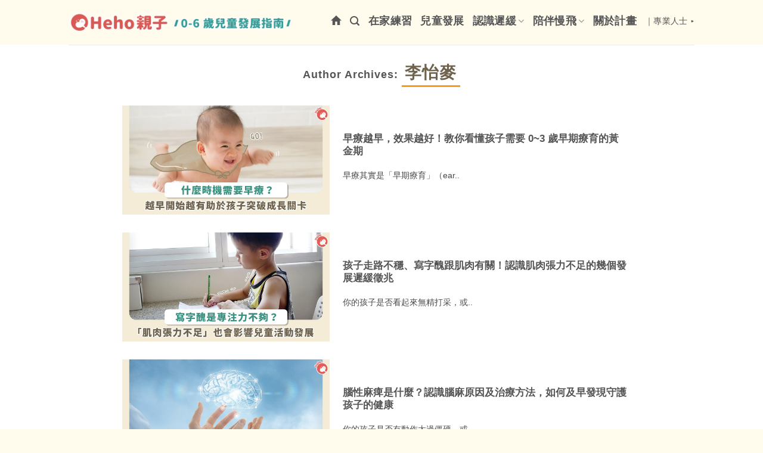

--- FILE ---
content_type: text/html; charset=UTF-8
request_url: https://grow.heho.com.tw/archives/author/liyimai
body_size: 19395
content:
<!DOCTYPE html>
<html lang="zh-TW" class="loading-site no-js">
<head>
<meta charset="UTF-8" />
<link rel="profile" href="https://gmpg.org/xfn/11" />
<link rel="pingback" href="https://grow.heho.com.tw/xmlrpc.php" />
<!-- <script async src="https://securepubads.g.doubleclick.net/tag/js/gpt.js"></script> -->
<script type="98354883e71dd20f6353ca8e-text/javascript">
if (typeof googletag === 'undefined') {
var gptScript = document.createElement('script');
gptScript.async = true;
gptScript.src = 'https://securepubads.g.doubleclick.net/tag/js/gpt.js';
document.head.appendChild(gptScript);
} 
</script>
<script type="98354883e71dd20f6353ca8e-text/javascript">(function(html){html.className = html.className.replace(/\bno-js\b/,'js')})(document.documentElement);</script>
<meta name='robots' content='index, follow, max-image-preview:large, max-snippet:-1, max-video-preview:-1' />
<style>img:is([sizes="auto" i], [sizes^="auto," i]) { contain-intrinsic-size: 3000px 1500px }</style>
<meta name="viewport" content="width=device-width, initial-scale=1" />
<!-- This site is optimized with the Yoast SEO plugin v26.6 - https://yoast.com/wordpress/plugins/seo/ -->
<title>李怡麥 ， 作者 Heho親子0-6歲兒童發展指南</title>
<link rel="canonical" href="https://grow.heho.com.tw/archives/author/liyimai" />
<link rel="next" href="https://grow.heho.com.tw/archives/author/liyimai/page/2" />
<meta property="og:locale" content="zh_TW" />
<meta property="og:type" content="profile" />
<meta property="og:title" content="李怡麥 ， 作者 Heho親子0-6歲兒童發展指南" />
<meta property="og:url" content="https://grow.heho.com.tw/archives/author/liyimai" />
<meta property="og:site_name" content="Heho親子0-6歲兒童發展指南" />
<meta property="og:image" content="https://secure.gravatar.com/avatar/17017f5745d9b2b959cb1fbd3eb9ded7?s=500&d=mm&r=g" />
<meta name="twitter:card" content="summary_large_image" />
<script type="application/ld+json" class="yoast-schema-graph">{"@context":"https://schema.org","@graph":[{"@type":"ProfilePage","@id":"https://grow.heho.com.tw/archives/author/liyimai","url":"https://grow.heho.com.tw/archives/author/liyimai","name":"李怡麥 ， 作者 Heho親子0-6歲兒童發展指南","isPartOf":{"@id":"https://grow.heho.com.tw/#website"},"primaryImageOfPage":{"@id":"https://grow.heho.com.tw/archives/author/liyimai#primaryimage"},"image":{"@id":"https://grow.heho.com.tw/archives/author/liyimai#primaryimage"},"thumbnailUrl":"https://grow.heho.com.tw/wp-content/uploads/2021/10/20211007_早療越早，效果越好！教你看懂孩子需要早期療育的時機.jpg","breadcrumb":{"@id":"https://grow.heho.com.tw/archives/author/liyimai#breadcrumb"},"inLanguage":"zh-TW","potentialAction":[{"@type":"ReadAction","target":["https://grow.heho.com.tw/archives/author/liyimai"]}]},{"@type":"ImageObject","inLanguage":"zh-TW","@id":"https://grow.heho.com.tw/archives/author/liyimai#primaryimage","url":"https://grow.heho.com.tw/wp-content/uploads/2021/10/20211007_早療越早，效果越好！教你看懂孩子需要早期療育的時機.jpg","contentUrl":"https://grow.heho.com.tw/wp-content/uploads/2021/10/20211007_早療越早，效果越好！教你看懂孩子需要早期療育的時機.jpg","width":1200,"height":630},{"@type":"BreadcrumbList","@id":"https://grow.heho.com.tw/archives/author/liyimai#breadcrumb","itemListElement":[{"@type":"ListItem","position":1,"name":"首頁","item":"https://grow.heho.com.tw/"},{"@type":"ListItem","position":2,"name":"彙整為 李怡麥"}]},{"@type":"WebSite","@id":"https://grow.heho.com.tw/#website","url":"https://grow.heho.com.tw/","name":"Heho親子0-6歲兒童發展指南","description":"在家就可以做的早療練習","publisher":{"@id":"https://grow.heho.com.tw/#organization"},"potentialAction":[{"@type":"SearchAction","target":{"@type":"EntryPoint","urlTemplate":"https://grow.heho.com.tw/?s={search_term_string}"},"query-input":{"@type":"PropertyValueSpecification","valueRequired":true,"valueName":"search_term_string"}}],"inLanguage":"zh-TW"},{"@type":"Organization","@id":"https://grow.heho.com.tw/#organization","name":"Heho親子","url":"https://grow.heho.com.tw/","logo":{"@type":"ImageObject","inLanguage":"zh-TW","@id":"https://grow.heho.com.tw/#/schema/logo/image/","url":"https://grow.heho.com.tw/wp-content/uploads/2021/10/Heho親子logo2.png","contentUrl":"https://grow.heho.com.tw/wp-content/uploads/2021/10/Heho親子logo2.png","width":1600,"height":298,"caption":"Heho親子"},"image":{"@id":"https://grow.heho.com.tw/#/schema/logo/image/"},"sameAs":["https://www.facebook.com/HehoKids/","https://www.instagram.com/hehokids/"]},{"@type":"Person","@id":"https://grow.heho.com.tw/#/schema/person/5f4320730f8a06a33c979ac3132e27c6","name":"李怡麥","image":{"@type":"ImageObject","inLanguage":"zh-TW","@id":"https://grow.heho.com.tw/#/schema/person/image/","url":"https://secure.gravatar.com/avatar/25ae9879706112c9a0d923f0e1a00671eded0925b15eeed3e385dab046c75155?s=96&d=mm&r=g","contentUrl":"https://secure.gravatar.com/avatar/25ae9879706112c9a0d923f0e1a00671eded0925b15eeed3e385dab046c75155?s=96&d=mm&r=g","caption":"李怡麥"},"mainEntityOfPage":{"@id":"https://grow.heho.com.tw/archives/author/liyimai"}}]}</script>
<!-- / Yoast SEO plugin. -->
<link rel='dns-prefetch' href='//www.googletagmanager.com' />
<link rel='prefetch' href='https://grow.heho.com.tw/wp-content/themes/flatsome/assets/js/flatsome.js?ver=e2eddd6c228105dac048' />
<link rel='prefetch' href='https://grow.heho.com.tw/wp-content/themes/flatsome/assets/js/chunk.slider.js?ver=3.20.4' />
<link rel='prefetch' href='https://grow.heho.com.tw/wp-content/themes/flatsome/assets/js/chunk.popups.js?ver=3.20.4' />
<link rel='prefetch' href='https://grow.heho.com.tw/wp-content/themes/flatsome/assets/js/chunk.tooltips.js?ver=3.20.4' />
<link rel="alternate" type="application/rss+xml" title="訂閱《Heho親子0-6歲兒童發展指南》&raquo; 資訊提供" href="https://grow.heho.com.tw/feed" />
<link rel="alternate" type="application/rss+xml" title="訂閱《Heho親子0-6歲兒童發展指南》&raquo; 留言的資訊提供" href="https://grow.heho.com.tw/comments/feed" />
<link rel="alternate" type="application/rss+xml" title="訂閱《Heho親子0-6歲兒童發展指南》&raquo; 作者為「李怡麥」的資訊提供" href="https://grow.heho.com.tw/archives/author/liyimai/feed" />
<script type="98354883e71dd20f6353ca8e-text/javascript">
/* <![CDATA[ */
window._wpemojiSettings = {"baseUrl":"https:\/\/s.w.org\/images\/core\/emoji\/16.0.1\/72x72\/","ext":".png","svgUrl":"https:\/\/s.w.org\/images\/core\/emoji\/16.0.1\/svg\/","svgExt":".svg","source":{"concatemoji":"https:\/\/grow.heho.com.tw\/wp-includes\/js\/wp-emoji-release.min.js?ver=6.8.3"}};
/*! This file is auto-generated */
!function(s,n){var o,i,e;function c(e){try{var t={supportTests:e,timestamp:(new Date).valueOf()};sessionStorage.setItem(o,JSON.stringify(t))}catch(e){}}function p(e,t,n){e.clearRect(0,0,e.canvas.width,e.canvas.height),e.fillText(t,0,0);var t=new Uint32Array(e.getImageData(0,0,e.canvas.width,e.canvas.height).data),a=(e.clearRect(0,0,e.canvas.width,e.canvas.height),e.fillText(n,0,0),new Uint32Array(e.getImageData(0,0,e.canvas.width,e.canvas.height).data));return t.every(function(e,t){return e===a[t]})}function u(e,t){e.clearRect(0,0,e.canvas.width,e.canvas.height),e.fillText(t,0,0);for(var n=e.getImageData(16,16,1,1),a=0;a<n.data.length;a++)if(0!==n.data[a])return!1;return!0}function f(e,t,n,a){switch(t){case"flag":return n(e,"\ud83c\udff3\ufe0f\u200d\u26a7\ufe0f","\ud83c\udff3\ufe0f\u200b\u26a7\ufe0f")?!1:!n(e,"\ud83c\udde8\ud83c\uddf6","\ud83c\udde8\u200b\ud83c\uddf6")&&!n(e,"\ud83c\udff4\udb40\udc67\udb40\udc62\udb40\udc65\udb40\udc6e\udb40\udc67\udb40\udc7f","\ud83c\udff4\u200b\udb40\udc67\u200b\udb40\udc62\u200b\udb40\udc65\u200b\udb40\udc6e\u200b\udb40\udc67\u200b\udb40\udc7f");case"emoji":return!a(e,"\ud83e\udedf")}return!1}function g(e,t,n,a){var r="undefined"!=typeof WorkerGlobalScope&&self instanceof WorkerGlobalScope?new OffscreenCanvas(300,150):s.createElement("canvas"),o=r.getContext("2d",{willReadFrequently:!0}),i=(o.textBaseline="top",o.font="600 32px Arial",{});return e.forEach(function(e){i[e]=t(o,e,n,a)}),i}function t(e){var t=s.createElement("script");t.src=e,t.defer=!0,s.head.appendChild(t)}"undefined"!=typeof Promise&&(o="wpEmojiSettingsSupports",i=["flag","emoji"],n.supports={everything:!0,everythingExceptFlag:!0},e=new Promise(function(e){s.addEventListener("DOMContentLoaded",e,{once:!0})}),new Promise(function(t){var n=function(){try{var e=JSON.parse(sessionStorage.getItem(o));if("object"==typeof e&&"number"==typeof e.timestamp&&(new Date).valueOf()<e.timestamp+604800&&"object"==typeof e.supportTests)return e.supportTests}catch(e){}return null}();if(!n){if("undefined"!=typeof Worker&&"undefined"!=typeof OffscreenCanvas&&"undefined"!=typeof URL&&URL.createObjectURL&&"undefined"!=typeof Blob)try{var e="postMessage("+g.toString()+"("+[JSON.stringify(i),f.toString(),p.toString(),u.toString()].join(",")+"));",a=new Blob([e],{type:"text/javascript"}),r=new Worker(URL.createObjectURL(a),{name:"wpTestEmojiSupports"});return void(r.onmessage=function(e){c(n=e.data),r.terminate(),t(n)})}catch(e){}c(n=g(i,f,p,u))}t(n)}).then(function(e){for(var t in e)n.supports[t]=e[t],n.supports.everything=n.supports.everything&&n.supports[t],"flag"!==t&&(n.supports.everythingExceptFlag=n.supports.everythingExceptFlag&&n.supports[t]);n.supports.everythingExceptFlag=n.supports.everythingExceptFlag&&!n.supports.flag,n.DOMReady=!1,n.readyCallback=function(){n.DOMReady=!0}}).then(function(){return e}).then(function(){var e;n.supports.everything||(n.readyCallback(),(e=n.source||{}).concatemoji?t(e.concatemoji):e.wpemoji&&e.twemoji&&(t(e.twemoji),t(e.wpemoji)))}))}((window,document),window._wpemojiSettings);
/* ]]> */
</script>
<!-- grow.heho.com.tw is managing ads with Advanced Ads 2.0.16 – https://wpadvancedads.com/ --><script data-wpfc-render="false" id="advads-ready" type="98354883e71dd20f6353ca8e-text/javascript">
window.advanced_ads_ready=function(e,a){a=a||"complete";var d=function(e){return"interactive"===a?"loading"!==e:"complete"===e};d(document.readyState)?e():document.addEventListener("readystatechange",(function(a){d(a.target.readyState)&&e()}),{once:"interactive"===a})},window.advanced_ads_ready_queue=window.advanced_ads_ready_queue||[];		</script>
<style id='wp-emoji-styles-inline-css' type='text/css'>
img.wp-smiley, img.emoji {
display: inline !important;
border: none !important;
box-shadow: none !important;
height: 1em !important;
width: 1em !important;
margin: 0 0.07em !important;
vertical-align: -0.1em !important;
background: none !important;
padding: 0 !important;
}
</style>
<style id='wp-block-library-inline-css' type='text/css'>
:root{--wp-admin-theme-color:#007cba;--wp-admin-theme-color--rgb:0,124,186;--wp-admin-theme-color-darker-10:#006ba1;--wp-admin-theme-color-darker-10--rgb:0,107,161;--wp-admin-theme-color-darker-20:#005a87;--wp-admin-theme-color-darker-20--rgb:0,90,135;--wp-admin-border-width-focus:2px;--wp-block-synced-color:#7a00df;--wp-block-synced-color--rgb:122,0,223;--wp-bound-block-color:var(--wp-block-synced-color)}@media (min-resolution:192dpi){:root{--wp-admin-border-width-focus:1.5px}}.wp-element-button{cursor:pointer}:root{--wp--preset--font-size--normal:16px;--wp--preset--font-size--huge:42px}:root .has-very-light-gray-background-color{background-color:#eee}:root .has-very-dark-gray-background-color{background-color:#313131}:root .has-very-light-gray-color{color:#eee}:root .has-very-dark-gray-color{color:#313131}:root .has-vivid-green-cyan-to-vivid-cyan-blue-gradient-background{background:linear-gradient(135deg,#00d084,#0693e3)}:root .has-purple-crush-gradient-background{background:linear-gradient(135deg,#34e2e4,#4721fb 50%,#ab1dfe)}:root .has-hazy-dawn-gradient-background{background:linear-gradient(135deg,#faaca8,#dad0ec)}:root .has-subdued-olive-gradient-background{background:linear-gradient(135deg,#fafae1,#67a671)}:root .has-atomic-cream-gradient-background{background:linear-gradient(135deg,#fdd79a,#004a59)}:root .has-nightshade-gradient-background{background:linear-gradient(135deg,#330968,#31cdcf)}:root .has-midnight-gradient-background{background:linear-gradient(135deg,#020381,#2874fc)}.has-regular-font-size{font-size:1em}.has-larger-font-size{font-size:2.625em}.has-normal-font-size{font-size:var(--wp--preset--font-size--normal)}.has-huge-font-size{font-size:var(--wp--preset--font-size--huge)}.has-text-align-center{text-align:center}.has-text-align-left{text-align:left}.has-text-align-right{text-align:right}#end-resizable-editor-section{display:none}.aligncenter{clear:both}.items-justified-left{justify-content:flex-start}.items-justified-center{justify-content:center}.items-justified-right{justify-content:flex-end}.items-justified-space-between{justify-content:space-between}.screen-reader-text{border:0;clip-path:inset(50%);height:1px;margin:-1px;overflow:hidden;padding:0;position:absolute;width:1px;word-wrap:normal!important}.screen-reader-text:focus{background-color:#ddd;clip-path:none;color:#444;display:block;font-size:1em;height:auto;left:5px;line-height:normal;padding:15px 23px 14px;text-decoration:none;top:5px;width:auto;z-index:100000}html :where(.has-border-color){border-style:solid}html :where([style*=border-top-color]){border-top-style:solid}html :where([style*=border-right-color]){border-right-style:solid}html :where([style*=border-bottom-color]){border-bottom-style:solid}html :where([style*=border-left-color]){border-left-style:solid}html :where([style*=border-width]){border-style:solid}html :where([style*=border-top-width]){border-top-style:solid}html :where([style*=border-right-width]){border-right-style:solid}html :where([style*=border-bottom-width]){border-bottom-style:solid}html :where([style*=border-left-width]){border-left-style:solid}html :where(img[class*=wp-image-]){height:auto;max-width:100%}:where(figure){margin:0 0 1em}html :where(.is-position-sticky){--wp-admin--admin-bar--position-offset:var(--wp-admin--admin-bar--height,0px)}@media screen and (max-width:600px){html :where(.is-position-sticky){--wp-admin--admin-bar--position-offset:0px}}
</style>
<link rel='stylesheet' id='contact-form-7-css' href='https://grow.heho.com.tw/wp-content/plugins/contact-form-7/includes/css/styles.css?ver=6.1.4' type='text/css' media='all' />
<link rel='stylesheet' id='yop-public-css' href='https://grow.heho.com.tw/wp-content/plugins/yop-poll/public/assets/css/yop-poll-public-6.5.39.css?ver=6.8.3' type='text/css' media='all' />
<link rel='stylesheet' id='flatsome-main-css' href='https://grow.heho.com.tw/wp-content/themes/flatsome/assets/css/flatsome.css?ver=3.20.4' type='text/css' media='all' />
<style id='flatsome-main-inline-css' type='text/css'>
@font-face {
font-family: "fl-icons";
font-display: block;
src: url(https://grow.heho.com.tw/wp-content/themes/flatsome/assets/css/icons/fl-icons.eot?v=3.20.4);
src:
url(https://grow.heho.com.tw/wp-content/themes/flatsome/assets/css/icons/fl-icons.eot#iefix?v=3.20.4) format("embedded-opentype"),
url(https://grow.heho.com.tw/wp-content/themes/flatsome/assets/css/icons/fl-icons.woff2?v=3.20.4) format("woff2"),
url(https://grow.heho.com.tw/wp-content/themes/flatsome/assets/css/icons/fl-icons.ttf?v=3.20.4) format("truetype"),
url(https://grow.heho.com.tw/wp-content/themes/flatsome/assets/css/icons/fl-icons.woff?v=3.20.4) format("woff"),
url(https://grow.heho.com.tw/wp-content/themes/flatsome/assets/css/icons/fl-icons.svg?v=3.20.4#fl-icons) format("svg");
}
</style>
<link rel='stylesheet' id='flatsome-style-css' href='https://grow.heho.com.tw/wp-content/themes/flatsome-child/style.css?ver=3.0' type='text/css' media='all' />
<script type="98354883e71dd20f6353ca8e-text/javascript" src="https://grow.heho.com.tw/wp-includes/js/jquery/jquery.min.js?ver=3.7.1" id="jquery-core-js"></script>
<script type="98354883e71dd20f6353ca8e-text/javascript" src="https://grow.heho.com.tw/wp-includes/js/jquery/jquery-migrate.min.js?ver=3.4.1" id="jquery-migrate-js"></script>
<script type="98354883e71dd20f6353ca8e-text/javascript" id="seo-automated-link-building-js-extra">
/* <![CDATA[ */
var seoAutomatedLinkBuilding = {"ajaxUrl":"https:\/\/grow.heho.com.tw\/wp-admin\/admin-ajax.php"};
/* ]]> */
</script>
<script type="98354883e71dd20f6353ca8e-text/javascript" src="https://grow.heho.com.tw/wp-content/plugins/seo-automated-link-building/js/seo-automated-link-building.js?ver=6.8.3" id="seo-automated-link-building-js"></script>
<script type="98354883e71dd20f6353ca8e-text/javascript" id="yop-public-js-extra">
/* <![CDATA[ */
var objectL10n = {"yopPollParams":{"urlParams":{"ajax":"https:\/\/grow.heho.com.tw\/wp-admin\/admin-ajax.php","wpLogin":"https:\/\/grow.heho.com.tw\/wp-login.php?redirect_to=https%3A%2F%2Fgrow.heho.com.tw%2Fwp-admin%2Fadmin-ajax.php%3Faction%3Dyop_poll_record_wordpress_vote"},"apiParams":{"reCaptcha":{"siteKey":""},"reCaptchaV2Invisible":{"siteKey":""},"reCaptchaV3":{"siteKey":""},"hCaptcha":{"siteKey":""},"cloudflareTurnstile":{"siteKey":""}},"captchaParams":{"imgPath":"https:\/\/grow.heho.com.tw\/wp-content\/plugins\/yop-poll\/public\/assets\/img\/","url":"https:\/\/grow.heho.com.tw\/wp-content\/plugins\/yop-poll\/app.php","accessibilityAlt":"Sound icon","accessibilityTitle":"Accessibility option: listen to a question and answer it!","accessibilityDescription":"Type below the <strong>answer<\/strong> to what you hear. Numbers or words:","explanation":"Click or touch the <strong>ANSWER<\/strong>","refreshAlt":"Refresh\/reload icon","refreshTitle":"Refresh\/reload: get new images and accessibility option!"},"voteParams":{"invalidPoll":"Invalid Poll","noAnswersSelected":"No answer selected","minAnswersRequired":"At least {min_answers_allowed} answer(s) required","maxAnswersRequired":"A max of {max_answers_allowed} answer(s) accepted","noAnswerForOther":"No other answer entered","noValueForCustomField":"{custom_field_name} is required","tooManyCharsForCustomField":"Text for {custom_field_name} is too long","consentNotChecked":"You must agree to our terms and conditions","noCaptchaSelected":"Captcha is required","thankYou":"Thank you for your vote"},"resultsParams":{"singleVote":"vote","multipleVotes":"votes","singleAnswer":"answer","multipleAnswers":"answers"}}};
/* ]]> */
</script>
<script type="98354883e71dd20f6353ca8e-text/javascript" src="https://grow.heho.com.tw/wp-content/plugins/yop-poll/public/assets/js/yop-poll-public-6.5.39.min.js?ver=6.8.3" id="yop-public-js"></script>
<!-- Google tag (gtag.js) snippet added by Site Kit -->
<!-- Google Analytics snippet added by Site Kit -->
<script type="98354883e71dd20f6353ca8e-text/javascript" src="https://www.googletagmanager.com/gtag/js?id=G-X19HYVC7E7" id="google_gtagjs-js" async></script>
<script type="98354883e71dd20f6353ca8e-text/javascript" id="google_gtagjs-js-after">
/* <![CDATA[ */
window.dataLayer = window.dataLayer || [];function gtag(){dataLayer.push(arguments);}
gtag("set","linker",{"domains":["grow.heho.com.tw"]});
gtag("js", new Date());
gtag("set", "developer_id.dZTNiMT", true);
gtag("config", "G-X19HYVC7E7");
/* ]]> */
</script>
<link rel="https://api.w.org/" href="https://grow.heho.com.tw/wp-json/" /><link rel="alternate" title="JSON" type="application/json" href="https://grow.heho.com.tw/wp-json/wp/v2/users/69" /><link rel="EditURI" type="application/rsd+xml" title="RSD" href="https://grow.heho.com.tw/xmlrpc.php?rsd" />
<meta name="generator" content="WordPress 6.8.3" />
<meta property="fb:app_id" content="4365819896821099"/><meta name="generator" content="Site Kit by Google 1.168.0" /><script src='https://ml.oxra.com.tw/ox/mkt/js/heho-mkt-global.js' defer type="98354883e71dd20f6353ca8e-text/javascript"></script>
<script type="98354883e71dd20f6353ca8e-text/javascript">
window.googletag = window.googletag || {cmd: []};
googletag.cmd.push(function() {
googletag.defineSlot('/22755035310/grow.heho_sticky_MB', [1, 1], 'div-gpt-ad-1745378939277-0').addService(googletag.pubads());
googletag.pubads().enableSingleRequest();
googletag.enableServices();
});
</script>
<script type="98354883e71dd20f6353ca8e-text/javascript">
(function() {
var pa = document.createElement('script'); pa.type = 'text/javascript'; pa.charset = "utf-8"; pa.async = true;
pa.src = window.location.protocol + "//api.popin.cc/searchbox/grow_heho.js";
var s = document.getElementsByTagName('script')[0]; s.parentNode.insertBefore(pa, s);
})(); 
</script>
<link rel="icon" href="https://grow.heho.com.tw/wp-content/uploads/2021/10/cropped-Heho親子logo-32x32.png" sizes="32x32" />
<link rel="icon" href="https://grow.heho.com.tw/wp-content/uploads/2021/10/cropped-Heho親子logo-192x192.png" sizes="192x192" />
<link rel="apple-touch-icon" href="https://grow.heho.com.tw/wp-content/uploads/2021/10/cropped-Heho親子logo-180x180.png" />
<meta name="msapplication-TileImage" content="https://grow.heho.com.tw/wp-content/uploads/2021/10/cropped-Heho親子logo-270x270.png" />
<style id="custom-css" type="text/css">:root {--primary-color: #146460;--fs-color-primary: #146460;--fs-color-secondary: #e7760d;--fs-color-success: #229e98;--fs-color-alert: #b20000;--fs-color-base: #4a4a4a;--fs-experimental-link-color: #70634e;--fs-experimental-link-color-hover: #59adab;}.tooltipster-base {--tooltip-color: #fff;--tooltip-bg-color: #000;}.off-canvas-right .mfp-content, .off-canvas-left .mfp-content {--drawer-width: 300px;}.header-main{height: 75px}#logo img{max-height: 75px}#logo{width:381px;}.header-bottom{min-height: 58px}.header-top{min-height: 30px}.transparent .header-main{height: 91px}.transparent #logo img{max-height: 91px}.has-transparent + .page-title:first-of-type,.has-transparent + #main > .page-title,.has-transparent + #main > div > .page-title,.has-transparent + #main .page-header-wrapper:first-of-type .page-title{padding-top: 91px;}.header.show-on-scroll,.stuck .header-main{height:70px!important}.stuck #logo img{max-height: 70px!important}.header-bg-color {background-color: #fffbed}.header-bottom {background-color: #f0dd7e}.header-wrapper:not(.stuck) .header-main .header-nav{margin-top: -5px }.stuck .header-main .nav > li > a{line-height: 50px }.header-bottom-nav > li > a{line-height: 38px }@media (max-width: 549px) {.header-main{height: 70px}#logo img{max-height: 70px}}.nav-dropdown{font-size:100%}.header-top{background-color:#eae9dc!important;}body{font-family: Lato, sans-serif;}body {font-weight: 400;font-style: normal;}.nav > li > a {font-family: Lato, sans-serif;}.mobile-sidebar-levels-2 .nav > li > ul > li > a {font-family: Lato, sans-serif;}.nav > li > a,.mobile-sidebar-levels-2 .nav > li > ul > li > a {font-weight: 700;font-style: normal;}h1,h2,h3,h4,h5,h6,.heading-font, .off-canvas-center .nav-sidebar.nav-vertical > li > a{font-family: Lato, sans-serif;}h1,h2,h3,h4,h5,h6,.heading-font,.banner h1,.banner h2 {font-weight: 700;font-style: normal;}.alt-font{font-family: "Dancing Script", sans-serif;}.alt-font {font-weight: 400!important;font-style: normal!important;}.header:not(.transparent) .header-nav-main.nav > li > a {color: #555555;}.absolute-footer, html{background-color: #fffbed}.nav-vertical-fly-out > li + li {border-top-width: 1px; border-top-style: solid;}.label-new.menu-item > a:after{content:"New";}.label-hot.menu-item > a:after{content:"Hot";}.label-sale.menu-item > a:after{content:"Sale";}.label-popular.menu-item > a:after{content:"Popular";}</style><style id="kirki-inline-styles">/* latin-ext */
@font-face {
font-family: 'Lato';
font-style: normal;
font-weight: 400;
font-display: swap;
src: url(https://grow.heho.com.tw/wp-content/fonts/lato/S6uyw4BMUTPHjxAwXjeu.woff2) format('woff2');
unicode-range: U+0100-02BA, U+02BD-02C5, U+02C7-02CC, U+02CE-02D7, U+02DD-02FF, U+0304, U+0308, U+0329, U+1D00-1DBF, U+1E00-1E9F, U+1EF2-1EFF, U+2020, U+20A0-20AB, U+20AD-20C0, U+2113, U+2C60-2C7F, U+A720-A7FF;
}
/* latin */
@font-face {
font-family: 'Lato';
font-style: normal;
font-weight: 400;
font-display: swap;
src: url(https://grow.heho.com.tw/wp-content/fonts/lato/S6uyw4BMUTPHjx4wXg.woff2) format('woff2');
unicode-range: U+0000-00FF, U+0131, U+0152-0153, U+02BB-02BC, U+02C6, U+02DA, U+02DC, U+0304, U+0308, U+0329, U+2000-206F, U+20AC, U+2122, U+2191, U+2193, U+2212, U+2215, U+FEFF, U+FFFD;
}
/* latin-ext */
@font-face {
font-family: 'Lato';
font-style: normal;
font-weight: 700;
font-display: swap;
src: url(https://grow.heho.com.tw/wp-content/fonts/lato/S6u9w4BMUTPHh6UVSwaPGR_p.woff2) format('woff2');
unicode-range: U+0100-02BA, U+02BD-02C5, U+02C7-02CC, U+02CE-02D7, U+02DD-02FF, U+0304, U+0308, U+0329, U+1D00-1DBF, U+1E00-1E9F, U+1EF2-1EFF, U+2020, U+20A0-20AB, U+20AD-20C0, U+2113, U+2C60-2C7F, U+A720-A7FF;
}
/* latin */
@font-face {
font-family: 'Lato';
font-style: normal;
font-weight: 700;
font-display: swap;
src: url(https://grow.heho.com.tw/wp-content/fonts/lato/S6u9w4BMUTPHh6UVSwiPGQ.woff2) format('woff2');
unicode-range: U+0000-00FF, U+0131, U+0152-0153, U+02BB-02BC, U+02C6, U+02DA, U+02DC, U+0304, U+0308, U+0329, U+2000-206F, U+20AC, U+2122, U+2191, U+2193, U+2212, U+2215, U+FEFF, U+FFFD;
}/* vietnamese */
@font-face {
font-family: 'Dancing Script';
font-style: normal;
font-weight: 400;
font-display: swap;
src: url(https://grow.heho.com.tw/wp-content/fonts/dancing-script/If2cXTr6YS-zF4S-kcSWSVi_sxjsohD9F50Ruu7BMSo3Rep8ltA.woff2) format('woff2');
unicode-range: U+0102-0103, U+0110-0111, U+0128-0129, U+0168-0169, U+01A0-01A1, U+01AF-01B0, U+0300-0301, U+0303-0304, U+0308-0309, U+0323, U+0329, U+1EA0-1EF9, U+20AB;
}
/* latin-ext */
@font-face {
font-family: 'Dancing Script';
font-style: normal;
font-weight: 400;
font-display: swap;
src: url(https://grow.heho.com.tw/wp-content/fonts/dancing-script/If2cXTr6YS-zF4S-kcSWSVi_sxjsohD9F50Ruu7BMSo3ROp8ltA.woff2) format('woff2');
unicode-range: U+0100-02BA, U+02BD-02C5, U+02C7-02CC, U+02CE-02D7, U+02DD-02FF, U+0304, U+0308, U+0329, U+1D00-1DBF, U+1E00-1E9F, U+1EF2-1EFF, U+2020, U+20A0-20AB, U+20AD-20C0, U+2113, U+2C60-2C7F, U+A720-A7FF;
}
/* latin */
@font-face {
font-family: 'Dancing Script';
font-style: normal;
font-weight: 400;
font-display: swap;
src: url(https://grow.heho.com.tw/wp-content/fonts/dancing-script/If2cXTr6YS-zF4S-kcSWSVi_sxjsohD9F50Ruu7BMSo3Sup8.woff2) format('woff2');
unicode-range: U+0000-00FF, U+0131, U+0152-0153, U+02BB-02BC, U+02C6, U+02DA, U+02DC, U+0304, U+0308, U+0329, U+2000-206F, U+20AC, U+2122, U+2191, U+2193, U+2212, U+2215, U+FEFF, U+FFFD;
}</style></head>
<body class="archive author author-liyimai author-69 wp-theme-flatsome wp-child-theme-flatsome-child lightbox nav-dropdown-has-arrow nav-dropdown-has-shadow nav-dropdown-has-border mobile-submenu-slide mobile-submenu-slide-levels-1 aa-prefix-advads-">
<a class="skip-link screen-reader-text" href="#main">Skip to content</a>
<div id="wrapper">
<header id="header" class="header has-sticky sticky-jump">
<div class="header-wrapper">
<div id="masthead" class="header-main ">
<div class="header-inner flex-row container logo-left medium-logo-center" role="navigation">
<!-- Logo -->
<div id="logo" class="flex-col logo">
<!-- Header logo -->
<a href="https://grow.heho.com.tw/" title="Heho親子0-6歲兒童發展指南 - 在家就可以做的早療練習" rel="home">
<img width="1020" height="117" src="https://grow.heho.com.tw/wp-content/uploads/2021/10/親子站網頁改版-早療專區.png" class="header_logo header-logo" alt="Heho親子0-6歲兒童發展指南"/><img  width="1020" height="117" src="https://grow.heho.com.tw/wp-content/uploads/2021/10/親子站網頁改版-早療專區.png" class="header-logo-dark" alt="Heho親子0-6歲兒童發展指南"/></a>
</div>
<!-- Mobile Left Elements -->
<div class="flex-col show-for-medium flex-left">
<ul class="mobile-nav nav nav-left ">
<li class="nav-icon has-icon">
<a href="#" class="is-small" data-open="#main-menu" data-pos="left" data-bg="main-menu-overlay" role="button" aria-label="Menu" aria-controls="main-menu" aria-expanded="false" aria-haspopup="dialog" data-flatsome-role-button>
<i class="icon-menu" aria-hidden="true"></i>					</a>
</li>
</ul>
</div>
<!-- Left Elements -->
<div class="flex-col hide-for-medium flex-left
flex-grow">
<ul class="header-nav header-nav-main nav nav-left  nav-size-xlarge nav-uppercase" >
</ul>
</div>
<!-- Right Elements -->
<div class="flex-col hide-for-medium flex-right">
<ul class="header-nav header-nav-main nav nav-right  nav-size-xlarge nav-uppercase">
<li class="html custom html_nav_position_text_top"><a href="https://grow.heho.com.tw/"><div style="padding-top:2.5px;"><svg xmlns="http://www.w3.org/2000/svg" width="18" height="15.3" viewBox="0 0 18 15.3">
<path id="Icon_material-home" data-name="Icon material-home" d="M10.2,19.8V14.4h3.6v5.4h4.5V12.6H21L12,4.5,3,12.6H5.7v7.2Z" transform="translate(-3 -4.5)" fill="#555"/>
</svg>
</div></a></li><li class="header-search header-search-lightbox has-icon">
<a href="#search-lightbox" class="is-small" aria-label="Search" data-open="#search-lightbox" data-focus="input.search-field" role="button" aria-expanded="false" aria-haspopup="dialog" aria-controls="search-lightbox" data-flatsome-role-button><i class="icon-search" aria-hidden="true" style="font-size:16px;"></i></a>		
<div id="search-lightbox" class="mfp-hide dark text-center">
<div class="searchform-wrapper ux-search-box relative form-flat is-large"><form method="get" class="searchform" action="https://grow.heho.com.tw/" role="search">
<div class="flex-row relative">
<div class="flex-col flex-grow">
<input type="search" class="search-field mb-0" name="s" value="" id="s" placeholder="搜尋" />
</div>
<div class="flex-col">
<button type="submit" class="ux-search-submit submit-button secondary button icon mb-0" aria-label="Submit">
<i class="icon-search" aria-hidden="true"></i>				</button>
</div>
</div>
<div class="live-search-results text-left z-top"></div>
</form>
</div>	</div>
</li>
<li id="menu-item-4417" class="menu-item menu-item-type-post_type menu-item-object-page menu-item-4417 menu-item-design-default"><a href="https://grow.heho.com.tw/practice" class="nav-top-link">在家練習</a></li>
<li id="menu-item-40" class="menu-item menu-item-type-post_type menu-item-object-page menu-item-40 menu-item-design-default"><a href="https://grow.heho.com.tw/development-milestone" class="nav-top-link">兒童發展</a></li>
<li id="menu-item-41" class="menu-item menu-item-type-post_type menu-item-object-page menu-item-has-children menu-item-41 menu-item-design-default has-dropdown"><a href="https://grow.heho.com.tw/early-intervention" class="nav-top-link" aria-expanded="false" aria-haspopup="menu">認識遲緩<i class="icon-angle-down" aria-hidden="true"></i></a>
<ul class="sub-menu nav-dropdown nav-dropdown-default">
<li id="menu-item-4433" class="menu-item menu-item-type-custom menu-item-object-custom menu-item-4433"><a href="https://grow.heho.com.tw/early-intervention#development-check">認識發展遲緩</a></li>
<li id="menu-item-4434" class="menu-item menu-item-type-custom menu-item-object-custom menu-item-4434"><a href="https://grow.heho.com.tw/early-intervention#early-development">如何發現遲緩</a></li>
<li id="menu-item-4435" class="menu-item menu-item-type-custom menu-item-object-custom menu-item-4435"><a href="https://grow.heho.com.tw/early-intervention#development-delay">認識遲緩類型</a></li>
</ul>
</li>
<li id="menu-item-4416" class="menu-item menu-item-type-post_type menu-item-object-page menu-item-has-children menu-item-4416 menu-item-design-default has-dropdown"><a href="https://grow.heho.com.tw/accompany-growth" class="nav-top-link" aria-expanded="false" aria-haspopup="menu">陪伴慢飛<i class="icon-angle-down" aria-hidden="true"></i></a>
<ul class="sub-menu nav-dropdown nav-dropdown-default">
<li id="menu-item-4594" class="menu-item menu-item-type-custom menu-item-object-custom menu-item-4594"><a href="https://grow.heho.com.tw/accompany-growth#early-intervention-process">認識早療流程</a></li>
<li id="menu-item-4595" class="menu-item menu-item-type-custom menu-item-object-custom menu-item-4595"><a href="https://grow.heho.com.tw/accompany-growth#early-intervention-type">認識早療類型</a></li>
<li id="menu-item-4596" class="menu-item menu-item-type-custom menu-item-object-custom menu-item-4596"><a href="https://grow.heho.com.tw/accompany-growth#other-1">補助與資源</a></li>
<li id="menu-item-5100" class="menu-item menu-item-type-custom menu-item-object-custom menu-item-5100"><a href="https://grow.heho.com.tw/accompany-growth#accompany">陪伴小建議</a></li>
<li id="menu-item-5101" class="menu-item menu-item-type-custom menu-item-object-custom menu-item-5101"><a href="https://grow.heho.com.tw/accompany-growth#faq">常見問題</a></li>
</ul>
</li>
<li id="menu-item-45" class="menu-item menu-item-type-post_type menu-item-object-page menu-item-45 menu-item-design-default"><a href="https://grow.heho.com.tw/about" class="nav-top-link">關於計畫</a></li>
<li class="html custom html_topbar_left"><a style="font-size:14px;font-weight:500;" href="https://grow.heho.com.tw/%e5%b0%88%e6%a5%ad%e4%ba%ba%e5%a3%ab" style="font-size:17.5px;color:#146460;">｜專業人士 ▸ </a></li>            </ul>
</div>
<!-- Mobile Right Elements -->
<div class="flex-col show-for-medium flex-right">
<ul class="mobile-nav nav nav-right ">
<li class="html custom html_topbar_left"><a style="font-size:14px;font-weight:500;" href="https://grow.heho.com.tw/%e5%b0%88%e6%a5%ad%e4%ba%ba%e5%a3%ab" style="font-size:17.5px;color:#146460;">｜專業人士 ▸ </a></li>            </ul>
</div>
</div>
<div class="container"><div class="top-divider full-width"></div></div>
</div>
<div class="header-bg-container fill"><div class="header-bg-image fill"></div><div class="header-bg-color fill"></div></div>		</div>
</header>
<main id="main" class="">
<div id="content" class="blog-wrapper blog-archive page-wrapper">
<header class="archive-page-header">
<div class="row">
<div class="large-12 text-center col">
<h1 class="page-title is-large uppercase">
Author Archives: <span class="vcard"><a class="url fn n" href="https://grow.heho.com.tw/archives/author/liyimai" title="李怡麥" rel="me">李怡麥</a></span>	</h1>
</div>
</div>
</header>
<div class="row align-center">
<div class="large-10 col">
<div id="post-list">
<div class="row large-columns-1 medium-columns- small-columns-1" >
<div class="col post-item" >
<div class="col-inner">
<div class="box box-vertical box-text-bottom box-blog-post has-hover">
<div class="box-image" style="width:40%;">
<div class="image-cover" style="padding-top:56%;">
<a href="https://grow.heho.com.tw/archives/1720" class="plain" aria-label="早療越早，效果越好！教你看懂孩子需要 0~3 歲早期療育的黃金期">
<img width="300" height="158" src="data:image/svg+xml,%3Csvg%20viewBox%3D%220%200%20300%20158%22%20xmlns%3D%22http%3A%2F%2Fwww.w3.org%2F2000%2Fsvg%22%3E%3C%2Fsvg%3E" data-src="https://grow.heho.com.tw/wp-content/uploads/2021/10/20211007_早療越早，效果越好！教你看懂孩子需要早期療育的時機.jpg" class="lazy-load attachment-medium size-medium wp-post-image" alt="" decoding="async" />							</a>
</div>
</div>
<div class="box-text text-left" >
<div class="box-text-inner blog-post-inner">
<h5 class="post-title is-large ">
<a href="https://grow.heho.com.tw/archives/1720" class="plain">早療越早，效果越好！教你看懂孩子需要 0~3 歲早期療育的黃金期</a>
</h5>
<div class="is-divider"></div>
<p class="from_the_blog_excerpt ">
早療其實是「早期療育」（ear..					</p>
</div>
</div>
</div>
</div>
</div><div class="col post-item" >
<div class="col-inner">
<div class="box box-vertical box-text-bottom box-blog-post has-hover">
<div class="box-image" style="width:40%;">
<div class="image-cover" style="padding-top:56%;">
<a href="https://grow.heho.com.tw/archives/2376" class="plain" aria-label="孩子走路不穩、寫字醜跟肌肉有關！認識肌肉張力不足的幾個發展遲緩徵兆">
<img width="300" height="158" src="data:image/svg+xml,%3Csvg%20viewBox%3D%220%200%20300%20158%22%20xmlns%3D%22http%3A%2F%2Fwww.w3.org%2F2000%2Fsvg%22%3E%3C%2Fsvg%3E" data-src="https://grow.heho.com.tw/wp-content/uploads/2021/10/20211022_孩子走路不穩、寫字醜跟肌肉有關！認識肌肉張力不足的幾個發展遲緩徵兆.jpg" class="lazy-load attachment-medium size-medium wp-post-image" alt="" decoding="async" />							</a>
</div>
</div>
<div class="box-text text-left" >
<div class="box-text-inner blog-post-inner">
<h5 class="post-title is-large ">
<a href="https://grow.heho.com.tw/archives/2376" class="plain">孩子走路不穩、寫字醜跟肌肉有關！認識肌肉張力不足的幾個發展遲緩徵兆</a>
</h5>
<div class="is-divider"></div>
<p class="from_the_blog_excerpt ">
你的孩子是否看起來無精打采，或..					</p>
</div>
</div>
</div>
</div>
</div><div class="col post-item" >
<div class="col-inner">
<div class="box box-vertical box-text-bottom box-blog-post has-hover">
<div class="box-image" style="width:40%;">
<div class="image-cover" style="padding-top:56%;">
<a href="https://grow.heho.com.tw/archives/2327" class="plain" aria-label="腦性麻痺是什麼？認識腦麻原因及治療方法，如何及早發現守護孩子的健康">
<img width="300" height="158" src="data:image/svg+xml,%3Csvg%20viewBox%3D%220%200%20300%20158%22%20xmlns%3D%22http%3A%2F%2Fwww.w3.org%2F2000%2Fsvg%22%3E%3C%2Fsvg%3E" data-src="https://grow.heho.com.tw/wp-content/uploads/2021/10/20211019_腦性麻痺是什麼？認識腦麻原因及治療方法，如何及早發現守護孩子的健康.jpg" class="lazy-load attachment-medium size-medium wp-post-image" alt="" decoding="async" />							</a>
</div>
</div>
<div class="box-text text-left" >
<div class="box-text-inner blog-post-inner">
<h5 class="post-title is-large ">
<a href="https://grow.heho.com.tw/archives/2327" class="plain">腦性麻痺是什麼？認識腦麻原因及治療方法，如何及早發現守護孩子的健康</a>
</h5>
<div class="is-divider"></div>
<p class="from_the_blog_excerpt ">
你的孩子是否有動作太過僵硬，或..					</p>
</div>
</div>
</div>
</div>
</div><div class="col post-item" >
<div class="col-inner">
<div class="box box-vertical box-text-bottom box-blog-post has-hover">
<div class="box-image" style="width:40%;">
<div class="image-cover" style="padding-top:56%;">
<a href="https://grow.heho.com.tw/archives/1716" class="plain" aria-label="我的孩子是否有「發展遲緩」？常見遲緩面向又有哪些？5 大重點一次搞懂">
<img width="300" height="158" src="data:image/svg+xml,%3Csvg%20viewBox%3D%220%200%20300%20158%22%20xmlns%3D%22http%3A%2F%2Fwww.w3.org%2F2000%2Fsvg%22%3E%3C%2Fsvg%3E" data-src="https://grow.heho.com.tw/wp-content/uploads/2021/10/20211007_我的孩子是否有「發展遲緩」？常見遲緩面向又有哪些？5大重點一次搞懂.jpg" class="lazy-load attachment-medium size-medium wp-post-image" alt="" decoding="async" />							</a>
</div>
</div>
<div class="box-text text-left" >
<div class="box-text-inner blog-post-inner">
<h5 class="post-title is-large ">
<a href="https://grow.heho.com.tw/archives/1716" class="plain">我的孩子是否有「發展遲緩」？常見遲緩面向又有哪些？5 大重點一次搞懂</a>
</h5>
<div class="is-divider"></div>
<p class="from_the_blog_excerpt ">
「我的孩子 1 歲了，為什麼還..					</p>
</div>
</div>
</div>
</div>
</div><div class="col post-item" >
<div class="col-inner">
<div class="box box-vertical box-text-bottom box-blog-post has-hover">
<div class="box-image" style="width:40%;">
<div class="image-cover" style="padding-top:56%;">
<a href="https://grow.heho.com.tw/archives/3368" class="plain" aria-label="如何為孩子規劃早期療育？父母與孩子的相處時間最多，如能陪伴在家練習，效果更顯著！">
<img width="300" height="158" src="data:image/svg+xml,%3Csvg%20viewBox%3D%220%200%20300%20158%22%20xmlns%3D%22http%3A%2F%2Fwww.w3.org%2F2000%2Fsvg%22%3E%3C%2Fsvg%3E" data-src="https://grow.heho.com.tw/wp-content/uploads/2021/12/20211221_如何為孩子規劃早期療育？父母與孩子的相處時間最多，如能陪伴在家練習，效果.jpeg" class="lazy-load attachment-medium size-medium wp-post-image" alt="" decoding="async" />							</a>
</div>
</div>
<div class="box-text text-left" >
<div class="box-text-inner blog-post-inner">
<h5 class="post-title is-large ">
<a href="https://grow.heho.com.tw/archives/3368" class="plain">如何為孩子規劃早期療育？父母與孩子的相處時間最多，如能陪伴在家練習，效果更顯著！</a>
</h5>
<div class="is-divider"></div>
<p class="from_the_blog_excerpt ">
6 歲前是孩子發展的關鍵期，父..					</p>
</div>
</div>
</div>
</div>
</div><div class="col post-item" >
<div class="col-inner">
<div class="box box-vertical box-text-bottom box-blog-post has-hover">
<div class="box-image" style="width:40%;">
<div class="image-cover" style="padding-top:56%;">
<a href="https://grow.heho.com.tw/archives/3583" class="plain" aria-label="平衡迷宮：加強動作協調與雙側動作整合力">
<img width="300" height="158" src="data:image/svg+xml,%3Csvg%20viewBox%3D%220%200%20300%20158%22%20xmlns%3D%22http%3A%2F%2Fwww.w3.org%2F2000%2Fsvg%22%3E%3C%2Fsvg%3E" data-src="https://grow.heho.com.tw/wp-content/uploads/2021/12/20211229_兒童-幼兒-訓練-積木-1.jpg" class="lazy-load attachment-medium size-medium wp-post-image" alt="" decoding="async" />							</a>
</div>
</div>
<div class="box-text text-left" >
<div class="box-text-inner blog-post-inner">
<h5 class="post-title is-large ">
<a href="https://grow.heho.com.tw/archives/3583" class="plain">平衡迷宮：加強動作協調與雙側動作整合力</a>
</h5>
<div class="is-divider"></div>
<p class="from_the_blog_excerpt ">
遊戲說明： 這個遊戲主要考驗孩..					</p>
</div>
</div>
</div>
</div>
</div><div class="col post-item" >
<div class="col-inner">
<div class="box box-vertical box-text-bottom box-blog-post has-hover">
<div class="box-image" style="width:40%;">
<div class="image-cover" style="padding-top:56%;">
<a href="https://grow.heho.com.tw/archives/3642" class="plain" aria-label="分類萬花筒：視覺區變能力與反應速度的挑戰">
<img width="300" height="158" src="data:image/svg+xml,%3Csvg%20viewBox%3D%220%200%20300%20158%22%20xmlns%3D%22http%3A%2F%2Fwww.w3.org%2F2000%2Fsvg%22%3E%3C%2Fsvg%3E" data-src="https://grow.heho.com.tw/wp-content/uploads/2021/10/1007-寶寶-幼兒-兒童發展-早療-4.jpg" class="lazy-load attachment-medium size-medium wp-post-image" alt="" decoding="async" />							</a>
</div>
</div>
<div class="box-text text-left" >
<div class="box-text-inner blog-post-inner">
<h5 class="post-title is-large ">
<a href="https://grow.heho.com.tw/archives/3642" class="plain">分類萬花筒：視覺區變能力與反應速度的挑戰</a>
</h5>
<div class="is-divider"></div>
<p class="from_the_blog_excerpt ">
遊戲說明： 此活動模擬「居家收..					</p>
</div>
</div>
</div>
</div>
</div><div class="col post-item" >
<div class="col-inner">
<div class="box box-vertical box-text-bottom box-blog-post has-hover">
<div class="box-image" style="width:40%;">
<div class="image-cover" style="padding-top:56%;">
<a href="https://grow.heho.com.tw/archives/3570" class="plain" aria-label="活力壽司店：觸覺刺激，增進敏感性與防禦度">
<img width="300" height="158" src="data:image/svg+xml,%3Csvg%20viewBox%3D%220%200%20300%20158%22%20xmlns%3D%22http%3A%2F%2Fwww.w3.org%2F2000%2Fsvg%22%3E%3C%2Fsvg%3E" data-src="https://grow.heho.com.tw/wp-content/uploads/2021/10/1007-寶寶-幼兒-兒童發展-早療-14.jpg" class="lazy-load attachment-medium size-medium wp-post-image" alt="" decoding="async" />							</a>
</div>
</div>
<div class="box-text text-left" >
<div class="box-text-inner blog-post-inner">
<h5 class="post-title is-large ">
<a href="https://grow.heho.com.tw/archives/3570" class="plain">活力壽司店：觸覺刺激，增進敏感性與防禦度</a>
</h5>
<div class="is-divider"></div>
<p class="from_the_blog_excerpt ">
遊戲說明： 本活動除了有挑戰孩..					</p>
</div>
</div>
</div>
</div>
</div><div class="col post-item" >
<div class="col-inner">
<div class="box box-vertical box-text-bottom box-blog-post has-hover">
<div class="box-image" style="width:40%;">
<div class="image-cover" style="padding-top:56%;">
<a href="https://grow.heho.com.tw/archives/3639" class="plain" aria-label="飛盤「吸塵器」：動作力道的掌控與記憶力提升">
<img width="300" height="158" src="data:image/svg+xml,%3Csvg%20viewBox%3D%220%200%20300%20158%22%20xmlns%3D%22http%3A%2F%2Fwww.w3.org%2F2000%2Fsvg%22%3E%3C%2Fsvg%3E" data-src="https://grow.heho.com.tw/wp-content/uploads/2021/10/1007-寶寶-幼兒-兒童發展-早療-6.jpg" class="lazy-load attachment-medium size-medium wp-post-image" alt="" decoding="async" />							</a>
</div>
</div>
<div class="box-text text-left" >
<div class="box-text-inner blog-post-inner">
<h5 class="post-title is-large ">
<a href="https://grow.heho.com.tw/archives/3639" class="plain">飛盤「吸塵器」：動作力道的掌控與記憶力提升</a>
</h5>
<div class="is-divider"></div>
<p class="from_the_blog_excerpt ">
遊戲說明： 這項遊戲的動作模擬..					</p>
</div>
</div>
</div>
</div>
</div><div class="col post-item" >
<div class="col-inner">
<div class="box box-vertical box-text-bottom box-blog-post has-hover">
<div class="box-image" style="width:40%;">
<div class="image-cover" style="padding-top:56%;">
<a href="https://grow.heho.com.tw/archives/3592" class="plain" aria-label="撲克牌對對樂：鍛鍊空間記憶，提升專注度">
<img width="300" height="158" src="data:image/svg+xml,%3Csvg%20viewBox%3D%220%200%20300%20158%22%20xmlns%3D%22http%3A%2F%2Fwww.w3.org%2F2000%2Fsvg%22%3E%3C%2Fsvg%3E" data-src="https://grow.heho.com.tw/wp-content/uploads/2021/12/20211229_兒童-幼兒-訓練-親子-手足.jpg" class="lazy-load attachment-medium size-medium wp-post-image" alt="" decoding="async" />							</a>
</div>
</div>
<div class="box-text text-left" >
<div class="box-text-inner blog-post-inner">
<h5 class="post-title is-large ">
<a href="https://grow.heho.com.tw/archives/3592" class="plain">撲克牌對對樂：鍛鍊空間記憶，提升專注度</a>
</h5>
<div class="is-divider"></div>
<p class="from_the_blog_excerpt ">
遊戲說明： 撲克牌相當容易取得..					</p>
</div>
</div>
</div>
</div>
</div></div>
<ul class="page-numbers nav-pagination links text-center"><li><span aria-current="page" class="page-number current">1</span></li><li><a class="page-number" href="https://grow.heho.com.tw/archives/author/liyimai/page/2">2</a></li><li><a aria-label="Next" class="next page-number" href="https://grow.heho.com.tw/archives/author/liyimai/page/2"><i class="icon-angle-right" aria-hidden="true"></i></a></li></ul>	</div>
</div>
</div>
</div>

</main>
<footer id="footer" class="footer-wrapper">
<div class="banner has-hover" id="banner-1950307054">
<div class="banner-inner fill">
<div class="banner-bg fill" >
<img width="1020" height="141" src="https://grow.heho.com.tw/wp-content/uploads/2021/09/footer@2x-4-e1632448669569.png" class="bg attachment-large size-large" alt="" decoding="async" loading="lazy" />                                    
</div>
<div class="banner-layers container">
<div class="fill banner-link"></div>            
<div id="text-box-324623507" class="text-box banner-layer x15 md-x35 lg-x40 y15 md-y15 lg-y15 res-text">
<div class="text-box-content text dark">
<div class="text-inner text-center">
<div><a href="#top" v-scroll-to="'#top'"><svg xmlns="http://www.w3.org/2000/svg" width="92.2" height="46.762" viewBox="0 0 92.2 46.762"><g id="Group_1232" data-name="Group 1232" transform="translate(-617.933 -4081.268)"><path id="Path_4483" data-name="Path 4483" d="M799.16,4033.394c2.48-3.346,3.8-7.892,3.8-14.083,0-22.674-17.57-23.381-46.1-23.381s-46.1.708-46.1,23.381,17.57,23.381,46.1,23.381c13.17,0,24-.159,31.85-2.551l10.37,2.209c1.49.318,2.85-.763,2.45-1.947Z" transform="translate(-92.827 85.338)" fill="#baaa93"/><text id="回到頂端" transform="translate(627.35 4112.092)" fill="#fff" font-size="18" font-family="GenSenRoundedTW-B, GenSenRounded TW"><tspan x="0" y="0">回到頂端</tspan></text></g></svg></a></div>
</div>
</div>
<style>
#text-box-324623507 {
width: 17%;
}
#text-box-324623507 .text-box-content {
font-size: 100%;
}
@media (min-width:850px) {
#text-box-324623507 {
width: 13%;
}
}
</style>
</div>
</div>
</div>
<style>
#banner-1950307054 {
padding-top: 182px;
background-color: rgba(255, 255, 255, 0);
}
#banner-1950307054 .banner-bg img {
object-position: 57% 59%;
}
</style>
</div>
<section class="section" id="section_2024181708">
<div class="section-bg fill" >
</div>
<div class="section-content relative">
<div class="row row-small align-center"  id="row-1616256967">
<div id="col-1515786964" class="col medium-3 small-11 large-4"  >
<div class="col-inner"  >
<div class="img has-hover x md-x lg-x y md-y lg-y" id="image_1662898727">
<div class="img-inner dark" >
</div>
<style>
#image_1662898727 {
width: 50%;
}
</style>
</div>
<div class="row row-collapse"  id="row-361126893">
<div id="col-805644912" class="col medium-8 small-9 large-8"  >
<div class="col-inner"  >
<div class="img has-hover x md-x lg-x y md-y lg-y" id="image_184479055">
<a class="" href="https://mingyifoundation.org/" target="_blank" rel="noopener" >						<div class="img-inner dark" >
<img width="956" height="242" src="https://grow.heho.com.tw/wp-content/uploads/2021/10/明怡-–-2@2x.png" class="attachment-large size-large" alt="" decoding="async" loading="lazy" />						
</div>
</a>		
<style>
#image_184479055 {
width: 100%;
}
</style>
</div>
</div>
</div>
<div id="col-498718789" class="col medium-3 small-3 large-3"  >
<div class="col-inner"  >
<div class="img has-hover x md-x lg-x y md-y lg-y" id="image_682430261">
<a class="" href="https://kids.heho.com.tw/" target="_blank" rel="noopener" >						<div class="img-inner dark" >
<img width="512" height="512" src="https://grow.heho.com.tw/wp-content/uploads/2021/10/cropped-Heho親子logo.png" class="attachment-large size-large" alt="" decoding="async" loading="lazy" srcset="https://grow.heho.com.tw/wp-content/uploads/2021/10/cropped-Heho親子logo.png 512w, https://grow.heho.com.tw/wp-content/uploads/2021/10/cropped-Heho親子logo-270x270.png 270w, https://grow.heho.com.tw/wp-content/uploads/2021/10/cropped-Heho親子logo-192x192.png 192w, https://grow.heho.com.tw/wp-content/uploads/2021/10/cropped-Heho親子logo-180x180.png 180w, https://grow.heho.com.tw/wp-content/uploads/2021/10/cropped-Heho親子logo-32x32.png 32w" sizes="auto, (max-width: 512px) 100vw, 512px" />						
</div>
</a>		
<style>
#image_682430261 {
width: 85%;
}
@media (min-width:850px) {
#image_682430261 {
width: 69%;
}
}
</style>
</div>
</div>
</div>
</div>
<div id="gap-984807768" class="gap-element clearfix" style="display:block; height:auto;">
<style>
#gap-984807768 {
padding-top: 10px;
}
</style>
</div>
<p style="font-size: 0.8em;">Copyright ©2026 Heho親子 All Right Reserved.</p>
<p><style>.z-99{z-index:99;}</style>
</p>
<p><a href="https://www.facebook.com/HehoKids" target="blank" rel="noopener"><img class="alignnone  wp-image-2850" src="https://grow.heho.com.tw/wp-content/uploads/2021/10/facebook-logo_icon-1.svg" alt="" width="24" height="24" /></a>  <a href="https://page.line.me/lsx5958e?openQrModal=true" target="blank" rel="noopener"><img class="alignnone  wp-image-2849" src="https://grow.heho.com.tw/wp-content/uploads/2021/10/comp_x5F_200-line.svg" alt="" width="22" height="22" /></a>  <a href="https://www.instagram.com/hehokids/" target="blank" rel="noopener"><img class="alignnone  wp-image-2851" src="https://grow.heho.com.tw/wp-content/uploads/2021/10/instagram_icon-1.svg" alt="" width="22" height="22" /></a>  <a href="https://www.youtube.com/channel/UCFo2ocxRNZodXSRePresa_Q" target="blank" rel="noopener"><img class="alignnone  wp-image-2852" src="https://grow.heho.com.tw/wp-content/uploads/2021/10/youtube_icon-1.svg" alt="" width="25" height="19" /></a></p>
</div>
<style>
#col-1515786964 > .col-inner {
padding: 0px 30px 0px 0px;
margin: 0px 20p 0px 0px;
}
</style>
</div>
<div id="col-693420847" class="col medium-3 small-6 large-2 small-col-first"  >
<div class="col-inner"  >
<div class="icon-box featured-box icon-box-left text-left is-small"  >
<div class="icon-box-text last-reset">
<div id="text-3233101591" class="text">
<h3>兒童發展與早療</h3>
<p><a href="https://grow.heho.com.tw/development-milestone">兒童發展</a><br /><a href="https://grow.heho.com.tw/practice">在家練習</a><br /><a href="https://grow.heho.com.tw/early-intervention">認識發展遲緩</a><br /><a href="https://grow.heho.com.tw/accompany-growth">陪伴慢飛</a></p>
<style>
#text-3233101591 {
font-size: 1rem;
text-align: left;
}
</style>
</div>
</div>
</div>
</div>
</div>
<div id="col-911627111" class="col medium-2 small-5 large-2 small-col-first"  >
<div class="col-inner"  >
<div class="icon-box featured-box icon-box-left text-left is-small"  >
<div class="icon-box-text last-reset">
<div id="text-2165144064" class="text">
<h3>專業人士</h3>
<p><a href="https://grow.heho.com.tw/expert#latest-research">最新研究</a><br /><a href="https://grow.heho.com.tw/expert#contribution">投稿專區</a></p>
<style>
#text-2165144064 {
font-size: 1rem;
text-align: left;
}
</style>
</div>
</div>
</div>
</div>
</div>
<div id="col-1685164806" class="col medium-2 small-6 large-2 small-col-first"  >
<div class="col-inner"  >
<div class="icon-box featured-box icon-box-left text-left is-small"  >
<div class="icon-box-text last-reset">
<div id="text-1594762683" class="text">
<h3>關於計畫</h3>
<p><a href="https://grow.heho.com.tw/about#vision">理念與願景</a><br /><a href="https://grow.heho.com.tw/about#contact">聯絡我們</a><br /><a href="https://heho.com.tw/terms-of-service">服務條款</a><br /><a href="https://heho.com.tw/privacy">隱私權政策</a></p>
<style>
#text-1594762683 {
font-size: 1rem;
text-align: left;
}
</style>
</div>
</div>
</div>
</div>
</div>
<div id="col-405719770" class="col medium-2 small-5 large-2 small-col-first"  >
<div class="col-inner"  >
<div class="icon-box featured-box icon-box-left text-left is-small"  >
<div class="icon-box-text last-reset">
<div id="text-21106707" class="text">
<h3>相關網站</h3><p><a href="https://mingyifoundation.org/">明怡基金會</a><br /><a href="https://heho.com.tw">Heho健康</a><br /><a href="https://kids.heho.com.tw" data-wplink-edit="true">Heho親子</a><br /><a href="https://forum.heho.com.tw/">Heho討論版</a></p>
<style>
#text-21106707 {
font-size: 1rem;
text-align: left;
}
</style>
</div>
</div>
</div>
</div>
</div>
<style>
#row-1616256967 > .col > .col-inner {
padding: 20px 0px 0px 0px;
}
</style>
</div>
<style>.absolute-footer{display:none;}</style>
</div>
<style>
#section_2024181708 {
padding-top: 0px;
padding-bottom: 0px;
background-color: rgb(230, 234, 176);
}
@media (min-width:550px) {
#section_2024181708 {
padding-top: 30px;
padding-bottom: 30px;
}
}
</style>
</section>
<div class="absolute-footer light medium-text-center small-text-center">
<div class="container clearfix">
<div class="footer-primary pull-left">
<div class="copyright-footer">
</div>
</div>
</div>
</div>
<button type="button" id="top-link" class="back-to-top button icon invert plain fixed bottom z-1 is-outline circle" aria-label="Go to top"><i class="icon-angle-up" aria-hidden="true"></i></button>
</footer>
</div>
<div id="main-menu" class="mobile-sidebar no-scrollbar mfp-hide mobile-sidebar-slide mobile-sidebar-levels-1" data-levels="1">
<div class="sidebar-menu no-scrollbar ">
<ul class="nav nav-sidebar nav-vertical nav-uppercase nav-slide" data-tab="1">
<li id="menu-item-2570" class="menu-item menu-item-type-post_type menu-item-object-page menu-item-home menu-item-2570"><a href="https://grow.heho.com.tw/">專區首頁</a></li>
<li id="menu-item-2007" class="hot-label menu-item menu-item-type-post_type menu-item-object-page menu-item-2007"><a href="https://grow.heho.com.tw/development-milestone">兒童發展</a></li>
<li id="menu-item-4427" class="menu-item menu-item-type-post_type menu-item-object-page menu-item-4427"><a href="https://grow.heho.com.tw/practice">在家練習</a></li>
<li id="menu-item-2006" class="menu-item menu-item-type-post_type menu-item-object-page menu-item-has-children menu-item-2006"><a href="https://grow.heho.com.tw/early-intervention">認識遲緩</a>
<ul class="sub-menu nav-sidebar-ul children">
<li id="menu-item-4441" class="menu-item menu-item-type-custom menu-item-object-custom menu-item-4441"><a href="https://grow.heho.com.tw/early-intervention#development-check">認識發展遲緩</a></li>
<li id="menu-item-4440" class="menu-item menu-item-type-custom menu-item-object-custom menu-item-4440"><a href="https://grow.heho.com.tw/early-intervention#early-development">如何發現遲緩</a></li>
<li id="menu-item-4439" class="menu-item menu-item-type-custom menu-item-object-custom menu-item-4439"><a href="https://grow.heho.com.tw/early-intervention#development-delay">認識遲緩類型</a></li>
</ul>
</li>
<li id="menu-item-4423" class="menu-item menu-item-type-post_type menu-item-object-page menu-item-has-children menu-item-4423"><a href="https://grow.heho.com.tw/accompany-growth">陪伴慢飛</a>
<ul class="sub-menu nav-sidebar-ul children">
<li id="menu-item-5106" class="menu-item menu-item-type-custom menu-item-object-custom menu-item-5106"><a href="https://grow.heho.com.tw/accompany-growth#early-intervention-process">認識早療流程</a></li>
<li id="menu-item-5105" class="menu-item menu-item-type-custom menu-item-object-custom menu-item-5105"><a href="https://grow.heho.com.tw/accompany-growth#early-intervention-type">認識早療類型</a></li>
<li id="menu-item-5107" class="menu-item menu-item-type-custom menu-item-object-custom menu-item-5107"><a href="https://grow.heho.com.tw/accompany-growth#other-1">補助與資源</a></li>
<li id="menu-item-5102" class="menu-item menu-item-type-custom menu-item-object-custom menu-item-5102"><a href="https://grow.heho.com.tw/accompany-growth#accompany">陪伴小建議</a></li>
<li id="menu-item-5103" class="menu-item menu-item-type-custom menu-item-object-custom menu-item-5103"><a href="https://grow.heho.com.tw/accompany-growth#faq">常見問題</a></li>
</ul>
</li>
<li id="menu-item-2008" class="menu-item menu-item-type-post_type menu-item-object-page menu-item-2008"><a href="https://grow.heho.com.tw/expert">專業人士</a></li>
<li id="menu-item-2005" class="menu-item menu-item-type-post_type menu-item-object-page menu-item-2005"><a href="https://grow.heho.com.tw/about">關於計畫</a></li>
<li id="menu-item-4891" class="menu-item menu-item-type-post_type menu-item-object-page menu-item-4891"><a href="https://grow.heho.com.tw/newletter-form">訂閱分齡專屬電子報</a></li>
<li id="menu-item-2561" class="kid-title menu-item menu-item-type-custom menu-item-object-custom menu-item-2561"><a href="https://kids.heho.com.tw/">回 Heho親子 ➥</a></li>
<li class="html header-social-icons ml-0">
<div class="social-icons follow-icons" ><a href="https://www.facebook.com/HehoKids/" target="_blank" data-label="Facebook" class="icon plain tooltip facebook" title="Follow on Facebook" aria-label="Follow on Facebook" rel="noopener nofollow"><i class="icon-facebook" aria-hidden="true"></i></a><a href="https://www.instagram.com/hehokids/" target="_blank" data-label="Instagram" class="icon plain tooltip instagram" title="Follow on Instagram" aria-label="Follow on Instagram" rel="noopener nofollow"><i class="icon-instagram" aria-hidden="true"></i></a><a href="https://www.youtube.com/channel/UCFo2ocxRNZodXSRePresa_Q" data-label="YouTube" target="_blank" class="icon plain tooltip youtube" title="Follow on YouTube" aria-label="Follow on YouTube" rel="noopener nofollow"><i class="icon-youtube" aria-hidden="true"></i></a></div></li>
</ul>
</div>
</div>
<script type="speculationrules">
{"prefetch":[{"source":"document","where":{"and":[{"href_matches":"\/*"},{"not":{"href_matches":["\/wp-*.php","\/wp-admin\/*","\/wp-content\/uploads\/*","\/wp-content\/*","\/wp-content\/plugins\/*","\/wp-content\/themes\/flatsome-child\/*","\/wp-content\/themes\/flatsome\/*","\/*\\?(.+)"]}},{"not":{"selector_matches":"a[rel~=\"nofollow\"]"}},{"not":{"selector_matches":".no-prefetch, .no-prefetch a"}}]},"eagerness":"conservative"}]}
</script>
<div id="fb-root"></div>
<script async defer crossorigin="anonymous" src="https://connect.facebook.net/zh_TW/sdk.js#xfbml=1&version=v21.0&appId=4365819896821099&autoLogAppEvents=1" type="98354883e71dd20f6353ca8e-text/javascript"></script><link rel='stylesheet' id='dashicons-css' href='https://grow.heho.com.tw/wp-includes/css/dashicons.min.css?ver=6.8.3' type='text/css' media='all' />
<link rel='stylesheet' id='thickbox-css' href='https://grow.heho.com.tw/wp-includes/js/thickbox/thickbox.css?ver=6.8.3' type='text/css' media='all' />
<style id='wp-block-quote-inline-css' type='text/css'>
.wp-block-quote{box-sizing:border-box;overflow-wrap:break-word}.wp-block-quote.is-large:where(:not(.is-style-plain)),.wp-block-quote.is-style-large:where(:not(.is-style-plain)){margin-bottom:1em;padding:0 1em}.wp-block-quote.is-large:where(:not(.is-style-plain)) p,.wp-block-quote.is-style-large:where(:not(.is-style-plain)) p{font-size:1.5em;font-style:italic;line-height:1.6}.wp-block-quote.is-large:where(:not(.is-style-plain)) cite,.wp-block-quote.is-large:where(:not(.is-style-plain)) footer,.wp-block-quote.is-style-large:where(:not(.is-style-plain)) cite,.wp-block-quote.is-style-large:where(:not(.is-style-plain)) footer{font-size:1.125em;text-align:right}.wp-block-quote>cite{display:block}
</style>
<style id='wp-block-paragraph-inline-css' type='text/css'>
.is-small-text{font-size:.875em}.is-regular-text{font-size:1em}.is-large-text{font-size:2.25em}.is-larger-text{font-size:3em}.has-drop-cap:not(:focus):first-letter{float:left;font-size:8.4em;font-style:normal;font-weight:100;line-height:.68;margin:.05em .1em 0 0;text-transform:uppercase}body.rtl .has-drop-cap:not(:focus):first-letter{float:none;margin-left:.1em}p.has-drop-cap.has-background{overflow:hidden}:root :where(p.has-background){padding:1.25em 2.375em}:where(p.has-text-color:not(.has-link-color)) a{color:inherit}p.has-text-align-left[style*="writing-mode:vertical-lr"],p.has-text-align-right[style*="writing-mode:vertical-rl"]{rotate:180deg}
</style>
<style id='wp-block-heading-inline-css' type='text/css'>
h1.has-background,h2.has-background,h3.has-background,h4.has-background,h5.has-background,h6.has-background{padding:1.25em 2.375em}h1.has-text-align-left[style*=writing-mode]:where([style*=vertical-lr]),h1.has-text-align-right[style*=writing-mode]:where([style*=vertical-rl]),h2.has-text-align-left[style*=writing-mode]:where([style*=vertical-lr]),h2.has-text-align-right[style*=writing-mode]:where([style*=vertical-rl]),h3.has-text-align-left[style*=writing-mode]:where([style*=vertical-lr]),h3.has-text-align-right[style*=writing-mode]:where([style*=vertical-rl]),h4.has-text-align-left[style*=writing-mode]:where([style*=vertical-lr]),h4.has-text-align-right[style*=writing-mode]:where([style*=vertical-rl]),h5.has-text-align-left[style*=writing-mode]:where([style*=vertical-lr]),h5.has-text-align-right[style*=writing-mode]:where([style*=vertical-rl]),h6.has-text-align-left[style*=writing-mode]:where([style*=vertical-lr]),h6.has-text-align-right[style*=writing-mode]:where([style*=vertical-rl]){rotate:180deg}
</style>
<style id='wp-block-pullquote-inline-css' type='text/css'>
.wp-block-pullquote{box-sizing:border-box;margin:0 0 1em;overflow-wrap:break-word;padding:4em 0;text-align:center}.wp-block-pullquote blockquote,.wp-block-pullquote cite,.wp-block-pullquote p{color:inherit}.wp-block-pullquote blockquote{margin:0}.wp-block-pullquote p{margin-top:0}.wp-block-pullquote p:last-child{margin-bottom:0}.wp-block-pullquote.alignleft,.wp-block-pullquote.alignright{max-width:420px}.wp-block-pullquote cite,.wp-block-pullquote footer{position:relative}.wp-block-pullquote .has-text-color a{color:inherit}.wp-block-pullquote.has-text-align-left blockquote{text-align:left}.wp-block-pullquote.has-text-align-right blockquote{text-align:right}.wp-block-pullquote.has-text-align-center blockquote{text-align:center}.wp-block-pullquote.is-style-solid-color{border:none}.wp-block-pullquote.is-style-solid-color blockquote{margin-left:auto;margin-right:auto;max-width:60%}.wp-block-pullquote.is-style-solid-color blockquote p{font-size:2em;margin-bottom:0;margin-top:0}.wp-block-pullquote.is-style-solid-color blockquote cite{font-style:normal;text-transform:none}.wp-block-pullquote cite{color:inherit;display:block}
</style>
<style id='wp-block-table-inline-css' type='text/css'>
.wp-block-table{overflow-x:auto}.wp-block-table table{border-collapse:collapse;width:100%}.wp-block-table thead{border-bottom:3px solid}.wp-block-table tfoot{border-top:3px solid}.wp-block-table td,.wp-block-table th{border:1px solid;padding:.5em}.wp-block-table .has-fixed-layout{table-layout:fixed;width:100%}.wp-block-table .has-fixed-layout td,.wp-block-table .has-fixed-layout th{word-break:break-word}.wp-block-table.aligncenter,.wp-block-table.alignleft,.wp-block-table.alignright{display:table;width:auto}.wp-block-table.aligncenter td,.wp-block-table.aligncenter th,.wp-block-table.alignleft td,.wp-block-table.alignleft th,.wp-block-table.alignright td,.wp-block-table.alignright th{word-break:break-word}.wp-block-table .has-subtle-light-gray-background-color{background-color:#f3f4f5}.wp-block-table .has-subtle-pale-green-background-color{background-color:#e9fbe5}.wp-block-table .has-subtle-pale-blue-background-color{background-color:#e7f5fe}.wp-block-table .has-subtle-pale-pink-background-color{background-color:#fcf0ef}.wp-block-table.is-style-stripes{background-color:initial;border-bottom:1px solid #f0f0f0;border-collapse:inherit;border-spacing:0}.wp-block-table.is-style-stripes tbody tr:nth-child(odd){background-color:#f0f0f0}.wp-block-table.is-style-stripes.has-subtle-light-gray-background-color tbody tr:nth-child(odd){background-color:#f3f4f5}.wp-block-table.is-style-stripes.has-subtle-pale-green-background-color tbody tr:nth-child(odd){background-color:#e9fbe5}.wp-block-table.is-style-stripes.has-subtle-pale-blue-background-color tbody tr:nth-child(odd){background-color:#e7f5fe}.wp-block-table.is-style-stripes.has-subtle-pale-pink-background-color tbody tr:nth-child(odd){background-color:#fcf0ef}.wp-block-table.is-style-stripes td,.wp-block-table.is-style-stripes th{border-color:#0000}.wp-block-table .has-border-color td,.wp-block-table .has-border-color th,.wp-block-table .has-border-color tr,.wp-block-table .has-border-color>*{border-color:inherit}.wp-block-table table[style*=border-top-color] tr:first-child,.wp-block-table table[style*=border-top-color] tr:first-child td,.wp-block-table table[style*=border-top-color] tr:first-child th,.wp-block-table table[style*=border-top-color]>*,.wp-block-table table[style*=border-top-color]>* td,.wp-block-table table[style*=border-top-color]>* th{border-top-color:inherit}.wp-block-table table[style*=border-top-color] tr:not(:first-child){border-top-color:initial}.wp-block-table table[style*=border-right-color] td:last-child,.wp-block-table table[style*=border-right-color] th,.wp-block-table table[style*=border-right-color] tr,.wp-block-table table[style*=border-right-color]>*{border-right-color:inherit}.wp-block-table table[style*=border-bottom-color] tr:last-child,.wp-block-table table[style*=border-bottom-color] tr:last-child td,.wp-block-table table[style*=border-bottom-color] tr:last-child th,.wp-block-table table[style*=border-bottom-color]>*,.wp-block-table table[style*=border-bottom-color]>* td,.wp-block-table table[style*=border-bottom-color]>* th{border-bottom-color:inherit}.wp-block-table table[style*=border-bottom-color] tr:not(:last-child){border-bottom-color:initial}.wp-block-table table[style*=border-left-color] td:first-child,.wp-block-table table[style*=border-left-color] th,.wp-block-table table[style*=border-left-color] tr,.wp-block-table table[style*=border-left-color]>*{border-left-color:inherit}.wp-block-table table[style*=border-style] td,.wp-block-table table[style*=border-style] th,.wp-block-table table[style*=border-style] tr,.wp-block-table table[style*=border-style]>*{border-style:inherit}.wp-block-table table[style*=border-width] td,.wp-block-table table[style*=border-width] th,.wp-block-table table[style*=border-width] tr,.wp-block-table table[style*=border-width]>*{border-style:inherit;border-width:inherit}
</style>
<style id='wp-block-list-inline-css' type='text/css'>
ol,ul{box-sizing:border-box}:root :where(.wp-block-list.has-background){padding:1.25em 2.375em}
</style>
<style id='global-styles-inline-css' type='text/css'>
:root{--wp--preset--aspect-ratio--square: 1;--wp--preset--aspect-ratio--4-3: 4/3;--wp--preset--aspect-ratio--3-4: 3/4;--wp--preset--aspect-ratio--3-2: 3/2;--wp--preset--aspect-ratio--2-3: 2/3;--wp--preset--aspect-ratio--16-9: 16/9;--wp--preset--aspect-ratio--9-16: 9/16;--wp--preset--color--black: #000000;--wp--preset--color--cyan-bluish-gray: #abb8c3;--wp--preset--color--white: #ffffff;--wp--preset--color--pale-pink: #f78da7;--wp--preset--color--vivid-red: #cf2e2e;--wp--preset--color--luminous-vivid-orange: #ff6900;--wp--preset--color--luminous-vivid-amber: #fcb900;--wp--preset--color--light-green-cyan: #7bdcb5;--wp--preset--color--vivid-green-cyan: #00d084;--wp--preset--color--pale-cyan-blue: #8ed1fc;--wp--preset--color--vivid-cyan-blue: #0693e3;--wp--preset--color--vivid-purple: #9b51e0;--wp--preset--color--primary: #146460;--wp--preset--color--secondary: #e7760d;--wp--preset--color--success: #229e98;--wp--preset--color--alert: #b20000;--wp--preset--gradient--vivid-cyan-blue-to-vivid-purple: linear-gradient(135deg,rgba(6,147,227,1) 0%,rgb(155,81,224) 100%);--wp--preset--gradient--light-green-cyan-to-vivid-green-cyan: linear-gradient(135deg,rgb(122,220,180) 0%,rgb(0,208,130) 100%);--wp--preset--gradient--luminous-vivid-amber-to-luminous-vivid-orange: linear-gradient(135deg,rgba(252,185,0,1) 0%,rgba(255,105,0,1) 100%);--wp--preset--gradient--luminous-vivid-orange-to-vivid-red: linear-gradient(135deg,rgba(255,105,0,1) 0%,rgb(207,46,46) 100%);--wp--preset--gradient--very-light-gray-to-cyan-bluish-gray: linear-gradient(135deg,rgb(238,238,238) 0%,rgb(169,184,195) 100%);--wp--preset--gradient--cool-to-warm-spectrum: linear-gradient(135deg,rgb(74,234,220) 0%,rgb(151,120,209) 20%,rgb(207,42,186) 40%,rgb(238,44,130) 60%,rgb(251,105,98) 80%,rgb(254,248,76) 100%);--wp--preset--gradient--blush-light-purple: linear-gradient(135deg,rgb(255,206,236) 0%,rgb(152,150,240) 100%);--wp--preset--gradient--blush-bordeaux: linear-gradient(135deg,rgb(254,205,165) 0%,rgb(254,45,45) 50%,rgb(107,0,62) 100%);--wp--preset--gradient--luminous-dusk: linear-gradient(135deg,rgb(255,203,112) 0%,rgb(199,81,192) 50%,rgb(65,88,208) 100%);--wp--preset--gradient--pale-ocean: linear-gradient(135deg,rgb(255,245,203) 0%,rgb(182,227,212) 50%,rgb(51,167,181) 100%);--wp--preset--gradient--electric-grass: linear-gradient(135deg,rgb(202,248,128) 0%,rgb(113,206,126) 100%);--wp--preset--gradient--midnight: linear-gradient(135deg,rgb(2,3,129) 0%,rgb(40,116,252) 100%);--wp--preset--font-size--small: 13px;--wp--preset--font-size--medium: 20px;--wp--preset--font-size--large: 36px;--wp--preset--font-size--x-large: 42px;--wp--preset--spacing--20: 0.44rem;--wp--preset--spacing--30: 0.67rem;--wp--preset--spacing--40: 1rem;--wp--preset--spacing--50: 1.5rem;--wp--preset--spacing--60: 2.25rem;--wp--preset--spacing--70: 3.38rem;--wp--preset--spacing--80: 5.06rem;--wp--preset--shadow--natural: 6px 6px 9px rgba(0, 0, 0, 0.2);--wp--preset--shadow--deep: 12px 12px 50px rgba(0, 0, 0, 0.4);--wp--preset--shadow--sharp: 6px 6px 0px rgba(0, 0, 0, 0.2);--wp--preset--shadow--outlined: 6px 6px 0px -3px rgba(255, 255, 255, 1), 6px 6px rgba(0, 0, 0, 1);--wp--preset--shadow--crisp: 6px 6px 0px rgba(0, 0, 0, 1);}:where(body) { margin: 0; }.wp-site-blocks > .alignleft { float: left; margin-right: 2em; }.wp-site-blocks > .alignright { float: right; margin-left: 2em; }.wp-site-blocks > .aligncenter { justify-content: center; margin-left: auto; margin-right: auto; }:where(.is-layout-flex){gap: 0.5em;}:where(.is-layout-grid){gap: 0.5em;}.is-layout-flow > .alignleft{float: left;margin-inline-start: 0;margin-inline-end: 2em;}.is-layout-flow > .alignright{float: right;margin-inline-start: 2em;margin-inline-end: 0;}.is-layout-flow > .aligncenter{margin-left: auto !important;margin-right: auto !important;}.is-layout-constrained > .alignleft{float: left;margin-inline-start: 0;margin-inline-end: 2em;}.is-layout-constrained > .alignright{float: right;margin-inline-start: 2em;margin-inline-end: 0;}.is-layout-constrained > .aligncenter{margin-left: auto !important;margin-right: auto !important;}.is-layout-constrained > :where(:not(.alignleft):not(.alignright):not(.alignfull)){margin-left: auto !important;margin-right: auto !important;}body .is-layout-flex{display: flex;}.is-layout-flex{flex-wrap: wrap;align-items: center;}.is-layout-flex > :is(*, div){margin: 0;}body .is-layout-grid{display: grid;}.is-layout-grid > :is(*, div){margin: 0;}body{padding-top: 0px;padding-right: 0px;padding-bottom: 0px;padding-left: 0px;}a:where(:not(.wp-element-button)){text-decoration: none;}:root :where(.wp-element-button, .wp-block-button__link){background-color: #32373c;border-width: 0;color: #fff;font-family: inherit;font-size: inherit;line-height: inherit;padding: calc(0.667em + 2px) calc(1.333em + 2px);text-decoration: none;}.has-black-color{color: var(--wp--preset--color--black) !important;}.has-cyan-bluish-gray-color{color: var(--wp--preset--color--cyan-bluish-gray) !important;}.has-white-color{color: var(--wp--preset--color--white) !important;}.has-pale-pink-color{color: var(--wp--preset--color--pale-pink) !important;}.has-vivid-red-color{color: var(--wp--preset--color--vivid-red) !important;}.has-luminous-vivid-orange-color{color: var(--wp--preset--color--luminous-vivid-orange) !important;}.has-luminous-vivid-amber-color{color: var(--wp--preset--color--luminous-vivid-amber) !important;}.has-light-green-cyan-color{color: var(--wp--preset--color--light-green-cyan) !important;}.has-vivid-green-cyan-color{color: var(--wp--preset--color--vivid-green-cyan) !important;}.has-pale-cyan-blue-color{color: var(--wp--preset--color--pale-cyan-blue) !important;}.has-vivid-cyan-blue-color{color: var(--wp--preset--color--vivid-cyan-blue) !important;}.has-vivid-purple-color{color: var(--wp--preset--color--vivid-purple) !important;}.has-primary-color{color: var(--wp--preset--color--primary) !important;}.has-secondary-color{color: var(--wp--preset--color--secondary) !important;}.has-success-color{color: var(--wp--preset--color--success) !important;}.has-alert-color{color: var(--wp--preset--color--alert) !important;}.has-black-background-color{background-color: var(--wp--preset--color--black) !important;}.has-cyan-bluish-gray-background-color{background-color: var(--wp--preset--color--cyan-bluish-gray) !important;}.has-white-background-color{background-color: var(--wp--preset--color--white) !important;}.has-pale-pink-background-color{background-color: var(--wp--preset--color--pale-pink) !important;}.has-vivid-red-background-color{background-color: var(--wp--preset--color--vivid-red) !important;}.has-luminous-vivid-orange-background-color{background-color: var(--wp--preset--color--luminous-vivid-orange) !important;}.has-luminous-vivid-amber-background-color{background-color: var(--wp--preset--color--luminous-vivid-amber) !important;}.has-light-green-cyan-background-color{background-color: var(--wp--preset--color--light-green-cyan) !important;}.has-vivid-green-cyan-background-color{background-color: var(--wp--preset--color--vivid-green-cyan) !important;}.has-pale-cyan-blue-background-color{background-color: var(--wp--preset--color--pale-cyan-blue) !important;}.has-vivid-cyan-blue-background-color{background-color: var(--wp--preset--color--vivid-cyan-blue) !important;}.has-vivid-purple-background-color{background-color: var(--wp--preset--color--vivid-purple) !important;}.has-primary-background-color{background-color: var(--wp--preset--color--primary) !important;}.has-secondary-background-color{background-color: var(--wp--preset--color--secondary) !important;}.has-success-background-color{background-color: var(--wp--preset--color--success) !important;}.has-alert-background-color{background-color: var(--wp--preset--color--alert) !important;}.has-black-border-color{border-color: var(--wp--preset--color--black) !important;}.has-cyan-bluish-gray-border-color{border-color: var(--wp--preset--color--cyan-bluish-gray) !important;}.has-white-border-color{border-color: var(--wp--preset--color--white) !important;}.has-pale-pink-border-color{border-color: var(--wp--preset--color--pale-pink) !important;}.has-vivid-red-border-color{border-color: var(--wp--preset--color--vivid-red) !important;}.has-luminous-vivid-orange-border-color{border-color: var(--wp--preset--color--luminous-vivid-orange) !important;}.has-luminous-vivid-amber-border-color{border-color: var(--wp--preset--color--luminous-vivid-amber) !important;}.has-light-green-cyan-border-color{border-color: var(--wp--preset--color--light-green-cyan) !important;}.has-vivid-green-cyan-border-color{border-color: var(--wp--preset--color--vivid-green-cyan) !important;}.has-pale-cyan-blue-border-color{border-color: var(--wp--preset--color--pale-cyan-blue) !important;}.has-vivid-cyan-blue-border-color{border-color: var(--wp--preset--color--vivid-cyan-blue) !important;}.has-vivid-purple-border-color{border-color: var(--wp--preset--color--vivid-purple) !important;}.has-primary-border-color{border-color: var(--wp--preset--color--primary) !important;}.has-secondary-border-color{border-color: var(--wp--preset--color--secondary) !important;}.has-success-border-color{border-color: var(--wp--preset--color--success) !important;}.has-alert-border-color{border-color: var(--wp--preset--color--alert) !important;}.has-vivid-cyan-blue-to-vivid-purple-gradient-background{background: var(--wp--preset--gradient--vivid-cyan-blue-to-vivid-purple) !important;}.has-light-green-cyan-to-vivid-green-cyan-gradient-background{background: var(--wp--preset--gradient--light-green-cyan-to-vivid-green-cyan) !important;}.has-luminous-vivid-amber-to-luminous-vivid-orange-gradient-background{background: var(--wp--preset--gradient--luminous-vivid-amber-to-luminous-vivid-orange) !important;}.has-luminous-vivid-orange-to-vivid-red-gradient-background{background: var(--wp--preset--gradient--luminous-vivid-orange-to-vivid-red) !important;}.has-very-light-gray-to-cyan-bluish-gray-gradient-background{background: var(--wp--preset--gradient--very-light-gray-to-cyan-bluish-gray) !important;}.has-cool-to-warm-spectrum-gradient-background{background: var(--wp--preset--gradient--cool-to-warm-spectrum) !important;}.has-blush-light-purple-gradient-background{background: var(--wp--preset--gradient--blush-light-purple) !important;}.has-blush-bordeaux-gradient-background{background: var(--wp--preset--gradient--blush-bordeaux) !important;}.has-luminous-dusk-gradient-background{background: var(--wp--preset--gradient--luminous-dusk) !important;}.has-pale-ocean-gradient-background{background: var(--wp--preset--gradient--pale-ocean) !important;}.has-electric-grass-gradient-background{background: var(--wp--preset--gradient--electric-grass) !important;}.has-midnight-gradient-background{background: var(--wp--preset--gradient--midnight) !important;}.has-small-font-size{font-size: var(--wp--preset--font-size--small) !important;}.has-medium-font-size{font-size: var(--wp--preset--font-size--medium) !important;}.has-large-font-size{font-size: var(--wp--preset--font-size--large) !important;}.has-x-large-font-size{font-size: var(--wp--preset--font-size--x-large) !important;}
:root :where(.wp-block-pullquote){font-size: 1.5em;line-height: 1.6;}
</style>
<script type="98354883e71dd20f6353ca8e-text/javascript" src="https://grow.heho.com.tw/wp-includes/js/dist/hooks.min.js?ver=4d63a3d491d11ffd8ac6" id="wp-hooks-js"></script>
<script type="98354883e71dd20f6353ca8e-text/javascript" src="https://grow.heho.com.tw/wp-includes/js/dist/i18n.min.js?ver=5e580eb46a90c2b997e6" id="wp-i18n-js"></script>
<script type="98354883e71dd20f6353ca8e-text/javascript" id="wp-i18n-js-after">
/* <![CDATA[ */
wp.i18n.setLocaleData( { 'text direction\u0004ltr': [ 'ltr' ] } );
/* ]]> */
</script>
<script type="98354883e71dd20f6353ca8e-text/javascript" src="https://grow.heho.com.tw/wp-content/plugins/contact-form-7/includes/swv/js/index.js?ver=6.1.4" id="swv-js"></script>
<script type="98354883e71dd20f6353ca8e-text/javascript" id="contact-form-7-js-translations">
/* <![CDATA[ */
( function( domain, translations ) {
var localeData = translations.locale_data[ domain ] || translations.locale_data.messages;
localeData[""].domain = domain;
wp.i18n.setLocaleData( localeData, domain );
} )( "contact-form-7", {"translation-revision-date":"2025-12-02 18:51:57+0000","generator":"GlotPress\/4.0.3","domain":"messages","locale_data":{"messages":{"":{"domain":"messages","plural-forms":"nplurals=1; plural=0;","lang":"zh_TW"},"This contact form is placed in the wrong place.":["\u9019\u4efd\u806f\u7d61\u8868\u55ae\u653e\u5728\u932f\u8aa4\u7684\u4f4d\u7f6e\u3002"],"Error:":["\u932f\u8aa4:"]}},"comment":{"reference":"includes\/js\/index.js"}} );
/* ]]> */
</script>
<script type="98354883e71dd20f6353ca8e-text/javascript" id="contact-form-7-js-before">
/* <![CDATA[ */
var wpcf7 = {
"api": {
"root": "https:\/\/grow.heho.com.tw\/wp-json\/",
"namespace": "contact-form-7\/v1"
}
};
/* ]]> */
</script>
<script type="98354883e71dd20f6353ca8e-text/javascript" src="https://grow.heho.com.tw/wp-content/plugins/contact-form-7/includes/js/index.js?ver=6.1.4" id="contact-form-7-js"></script>
<script type="98354883e71dd20f6353ca8e-text/javascript" src="https://grow.heho.com.tw/wp-content/plugins/social-polls-by-opinionstage/assets/js/shortcodes.js?ver=19.12.2" id="opinionstage-shortcodes-js"></script>
<script type="98354883e71dd20f6353ca8e-text/javascript" src="https://grow.heho.com.tw/wp-content/plugins/advanced-ads/admin/assets/js/advertisement.js?ver=2.0.16" id="advanced-ads-find-adblocker-js"></script>
<script type="98354883e71dd20f6353ca8e-text/javascript" src="https://grow.heho.com.tw/wp-includes/js/hoverIntent.min.js?ver=1.10.2" id="hoverIntent-js"></script>
<script type="98354883e71dd20f6353ca8e-text/javascript" id="flatsome-js-js-extra">
/* <![CDATA[ */
var flatsomeVars = {"theme":{"version":"3.20.4"},"ajaxurl":"https:\/\/grow.heho.com.tw\/wp-admin\/admin-ajax.php","rtl":"","sticky_height":"70","stickyHeaderHeight":"0","scrollPaddingTop":"0","assets_url":"https:\/\/grow.heho.com.tw\/wp-content\/themes\/flatsome\/assets\/","lightbox":{"close_markup":"<button title=\"%title%\" type=\"button\" class=\"mfp-close\"><svg xmlns=\"http:\/\/www.w3.org\/2000\/svg\" width=\"28\" height=\"28\" viewBox=\"0 0 24 24\" fill=\"none\" stroke=\"currentColor\" stroke-width=\"2\" stroke-linecap=\"round\" stroke-linejoin=\"round\" class=\"feather feather-x\"><line x1=\"18\" y1=\"6\" x2=\"6\" y2=\"18\"><\/line><line x1=\"6\" y1=\"6\" x2=\"18\" y2=\"18\"><\/line><\/svg><\/button>","close_btn_inside":false},"user":{"can_edit_pages":false},"i18n":{"mainMenu":"Main Menu","toggleButton":"Toggle"},"options":{"cookie_notice_version":"1","swatches_layout":false,"swatches_disable_deselect":false,"swatches_box_select_event":false,"swatches_box_behavior_selected":false,"swatches_box_update_urls":"1","swatches_box_reset":false,"swatches_box_reset_limited":false,"swatches_box_reset_extent":false,"swatches_box_reset_time":300,"search_result_latency":"0","header_nav_vertical_fly_out_frontpage":1}};
/* ]]> */
</script>
<script type="98354883e71dd20f6353ca8e-text/javascript" src="https://grow.heho.com.tw/wp-content/themes/flatsome/assets/js/flatsome.js?ver=e2eddd6c228105dac048" id="flatsome-js-js"></script>
<script type="98354883e71dd20f6353ca8e-text/javascript" src="https://grow.heho.com.tw/wp-content/themes/flatsome/inc/extensions/flatsome-lazy-load/flatsome-lazy-load.js?ver=3.20.4" id="flatsome-lazy-js"></script>
<script type="98354883e71dd20f6353ca8e-text/javascript" id="thickbox-js-extra">
/* <![CDATA[ */
var thickboxL10n = {"next":"\u4e0b\u4e00\u5f35 >","prev":"< \u4e0a\u4e00\u5f35","image":"\u5716\u7247","of":"\/","close":"\u95dc\u9589","noiframes":"\u9019\u9805\u529f\u80fd\u9700\u8981 iframe \u624d\u80fd\u9054\u6210\u3002\u4f60\u505c\u7528\u4e86\u76ee\u524d\u4f7f\u7528\u7684\u700f\u89bd\u5668\u7684 iframe \u529f\u80fd\u6216\u76ee\u524d\u4f7f\u7528\u7684\u700f\u89bd\u5668\u4e0d\u652f\u63f4 iframe \u529f\u80fd\u3002","loadingAnimation":"https:\/\/grow.heho.com.tw\/wp-includes\/js\/thickbox\/loadingAnimation.gif"};
/* ]]> */
</script>
<script type="98354883e71dd20f6353ca8e-text/javascript" src="https://grow.heho.com.tw/wp-includes/js/thickbox/thickbox.js?ver=3.1-20121105" id="thickbox-js"></script>
<script data-wpfc-render="false" type="98354883e71dd20f6353ca8e-text/javascript">!function(){window.advanced_ads_ready_queue=window.advanced_ads_ready_queue||[],advanced_ads_ready_queue.push=window.advanced_ads_ready;for(var d=0,a=advanced_ads_ready_queue.length;d<a;d++)advanced_ads_ready(advanced_ads_ready_queue[d])}();</script>
<script src="/cdn-cgi/scripts/7d0fa10a/cloudflare-static/rocket-loader.min.js" data-cf-settings="98354883e71dd20f6353ca8e-|49" defer></script></body>
</html><!--
Performance optimized by Redis Object Cache. Learn more: https://wprediscache.com
從使用 PhpRedis (v6.3.0) 的 Redis 擷取到 4117 個物件 (總計 932 KB)
-->
<!-- WP Fastest Cache file was created in 0.559 seconds, on 2026 年 1 月 7 日 @ pm 6:15 -->

--- FILE ---
content_type: text/css
request_url: https://grow.heho.com.tw/wp-content/themes/flatsome-child/style.css?ver=3.0
body_size: 2734
content:
/*
Theme Name: Flatsome Child
Description: This is a child theme for Flatsome Theme
Author: UX Themes
Template: flatsome
Version: 3.0
*/

/*************** ADD CUSTOM CSS HERE.   ***************/

body {
	font-family: PingFang TC, 黑體-繁, Heiti TC, Noto Sans TC, 微軟正黑體, Microsoft JhengHei, sans-serif !important;
}

h1,
h2,
h3,
h4,
h5,
h6,
.nav li a {
	font-family: PingFang TC, 黑體-繁, Heiti TC, Noto Sans TC, 微軟正黑體, Microsoft JhengHei, sans-serif !important;
	text-wrap: inherit !important;
}

/* 隱藏首頁文章標題下方底線 */

.box-blog-post .is-divider {
	display: none;
}

/* 隱藏首頁文章標題下方底線 */

.box-blog-post .is-divider {
	display: none;
}

/* 文章內文行高、字體大小 */

.entry-content.single-page {
	line-height: 2;
	font-size: 18px;
}

/* 文章內文圖片尺寸調整 */

.entry-content.single-page img {
	width: 600px;
	max-width: 100%;
}

/* 文章圖片註解尺寸調整 */

.wp-caption .wp-caption-text {
	width: 600px;
	max-width: 100%;
}

/* 文章圖片置中 */
.single-page .wp-block-image {
    text-align: center;
}

/* 文章內文精選圖固定比例裁切 */

.entry-image {
	height: 0;
	padding-bottom: 52.5%;
	overflow: hidden;
}

/* 文章內文引言樣式調整 */

blockquote {
	font-size: 1em;
	line-height: 2;
	font-style: normal;
	padding: 0 0 0 1em;
	border-left: 4px solid #f6bf5c;
}

blockquote p {
	padding: 0.5em 0;
	margin-bottom: 0;
}

/* 文章內文標題顏色 */

.entry-content.single-page h2 {
	color: #DC4F41;
	margin: 1em 0;
}

.entry-content.single-page h3 {
	color: #349B96;
	margin: 1em 0;
}

.entry-content p {
	color: #444444;
}

/* 文章內文清單項目間距 */

.entry-content.single-page ul li {
	color: #555555;
	margin-bottom: 1em;
}

/* 文章內文順序清單項目間距 */
.entry-content.single-page ol li {
	color: #555555;
	margin-bottom: 0.5em;
}

/* 文章內文標題分隔線隱藏 */

.entry-divider {
	display: none;
}

/* 文章內文關鍵字高亮樣式 */

.entry-content a.glossary {
	color: #333333;
	cursor: pointer;
	border-bottom: 2px solid #90b94f;
}

/* 文章內文連結高亮樣式 */

.entry-content a {
	color: #333333;
	font-weight: bold;
	border-bottom: 2px solid #fdb928;
}

.entry-content a:hover {
	color: #DC4F41;
	border-bottom: 2px solid #DC4F41;
}

/* 文章內文FAQ樣式 */

.schema-faq-section .schema-faq-question{
	color:#333333;
	font-size:20px;
}

/* 文章內文表格樣式  */
.entry-content.single-page table {
	margin: 1em auto;
	width: 100%;
	table-layout: fixed;
}

.entry-content.single-page tbody td {
	padding: 1em;
	color: #555;
	border-color: #ffce93;
}

.entry-content.single-page tr:hover,
.entry-content.single-page table tr:nth-child(2n+1):hover {
	background: #FFEEB5;
}

.entry-content.single-page table tr:nth-child(2n+1) {
	background: #FFF6D8;
}

.entry-content.single-page table thead th {
	background: #FAE18F;
	margin: 1em auto;
	padding: 1em;
	border-color: #ffce93;
	color: #333333;
}

.entry-content.single-page th:last-child,
td:last-child {
	padding-right: 1em;
}

.entry-content.single-page th:first-child,
td:first-child {
	padding-left: 1em;
}

/* 文章內文表格超出範圍  */
.table-scroll {
	overflow: scroll;
}

.rwd-table-content:after {
	content: "往左滑看全部 >";
	display: none;
}

@media (max-width:630px) {
	.rwd-table-content:after {
		display: block;
	}
}

/* 隱藏置底 footer */

.absolute-footer {
	display: none;
}

/* 內文圖片註解 */

.wp-caption .wp-caption-text {
	padding: 0;
	font-size: .5em;
	font-style: normal;
}

/* 內文文章分類隱藏 */

.article-inner .entry-category {
	display: none;
}

/* 文章內文閱讀目錄樣式 */

.entry-content.single-page .wp-block-yoast-seo-table-of-contents{
	background-color:#F8F8F8;
	border-radius:24px;
	padding:5px 20px 5px 40px;
	max-width: 500px;
}
.entry-content.single-page .wp-block-yoast-seo-table-of-contents li{
	list-style:none;
}
.entry-content.single-page .wp-block-yoast-seo-table-of-contents li:before {
    display: block;
    content: "";
    width: 10px;
    height: 10px;
    border-radius: 5px;
    background:#70634E;
    margin-right: 27px;
    margin-top: 13px;
    left: 75px;
    position: absolute;
}
.entry-content.single-page .wp-block-yoast-seo-table-of-contents li>ul li:before{
	display: block;
    content: "";
    width: 10px;
    height: 10px;
    border-radius: 5px;
    background:#8AD06C;
    margin-right: 27px;
    margin-top: 13px;
    left: 110px;
    position: absolute;
}

.entry-content.single-page ul{
	padding-left: 10px;
	margin-bottom:0.8em;
}

.entry-content.single-page ul li{
	margin-bottom: 0px;
	font-size: 18px;
}

.entry-content.single-page ul li a{
	border:none;
}

.entry-content.single-page ul li > ul {
	margin: 0;
}

.entry-content.single-page .wp-block-yoast-seo-table-of-contents h3{
	font-size: 1.3em !important;
}

.entry-content.single-page .wp-block-yoast-seo-table-of-contents h2{
	padding-left: 26px;
	color:#70634E;
	margin:0.5em 0;
}

.entry-content.single-page .wp-block-yoast-seo-table-of-contents h2:before{
	content: "";
	background-image:url('https://grow.heho.com.tw/wp-content/uploads/2021/10/元素@2x.png');
	background-size:contain;
	background-repeat:no-repeat;
	height:38px;
	width:38px;
	left: 52px;
	margin-top:5px;
    position: absolute;
}
@media (max-width: 849px) {
		.entry-content.single-page .wp-block-yoast-seo-table-of-contents h2:before{
		left:36px;
	}
		.entry-content.single-page .wp-block-yoast-seo-table-of-contents li:before {
		left: 60px;
	}
	.entry-content.single-page .wp-block-yoast-seo-table-of-contents li>ul li:before{
		left: 95px;
	}
}

@media (max-width: 550px) {
		.entry-content.single-page .wp-block-yoast-seo-table-of-contents h2:before{
		margin-top:3.2px;
		height:32px;
	    width:32px;
	}
}

/* 手機版首頁文章列表圖片在左 */

@media only screen and (max-width: 549px) {
	.image-on-left .box {
		display: flex;
		align-items: center;
	}

	.image-on-left .box-image {
		width: 30% !important;
	}

	.image-on-left .box-text {
		width: 70%;
		padding-left: 0.8em;
	}

	p.from_the_blog_excerpt {
		display: none !important;
	}
}

.image-on-left .box-text h5 {
	overflow: hidden;
	text-overflow: ellipsis;
	display: -webkit-box;
	-webkit-line-clamp: 2;
	-webkit-box-orient: vertical;
}

p.from_the_blog_excerpt {
	overflow: hidden;
	text-overflow: ellipsis;
	display: -webkit-box;
	-webkit-line-clamp: 2;
	-webkit-box-orient: vertical;
}

.homepage-block>.col-inner {
	padding: 40px !important;
}

@media only screen and (max-width: 549px) {
	.homepage-block>.col-inner {
		padding: 20px !important;
	}

	.homepage-right div.post-item {
		padding-bottom: 0;
	}

	.icon-box-text {
		padding: 0 1em !important;
		text-align: center;
	}
}

/* 分類頁面標題樣式 */

.archive-page-header .page-title span {
	padding: .2em;
	border-bottom: 3px solid #F49D15 !important;
	font-size: 1.5em;
}

/* 分類頁面圖片比例 */

.blog-archive .image-cover {
	padding-top: 52.5% !important;
}

/* 分類頁面標題間距 */

.blog-archive .post-title {
	margin-bottom: 1em;
}

/* 調整閱讀更多文字大小 */

.section-title a {
	font-size: 14px;
}

.lc-1 {
	overflow: hidden;
	text-overflow: ellipsis;
	display: -webkit-box;
	-webkit-line-clamp: 1;
	-webkit-box-orient: vertical;
}

.lc-2 {
	overflow: hidden;
	text-overflow: ellipsis;
	display: -webkit-box;
	-webkit-line-clamp: 2;
	-webkit-box-orient: vertical;
}

.lc-3 {
	overflow: hidden;
	text-overflow: ellipsis;
	display: -webkit-box;
	-webkit-line-clamp: 3;
	-webkit-box-orient: vertical;
}

.blog-post-inner .post-title {
	overflow: hidden;
	text-overflow: ellipsis;
	display: -webkit-box;
	-webkit-line-clamp: 2;
	-webkit-box-orient: vertical;
}

.box .box-text {
	padding-top: 10px !important;
}

.box-text p {
	margin-top: .5em;
}

a.tag-item {
	background: #c3324f !important;
	color: #fff;
	border-radius: 5px;
	padding: 0 10px;
	margin-right: 5px;
	margin-bottom: 5px;
	font-size: .8em;
}

a.tag-item:hover {
	background: #c3324f !important;
}

.is-uppercase,
.uppercase {
	text-transform: capitalize !important;
}

.icon-box-img {
	margin: 0 auto;
}

/* 文章內文區塊樣式 */

.post {
	margin-bottom: 0;
}

/* 文章文末實用性問答樣式 */

.blog-single .row .post-sidebar{padding:0 !important;}


.basic-yop-poll-container .basic-inner {
    padding: 6px 20px 0px 36px;
    background-color:#F7F4EC;
	border-radius: 24px;
}
.basic-yop-poll-container a.basic-vote-button{
	background: #ffffff;
    padding: 6px 24px !important;
    color: #000000;
    font-size: 14px;
    font-weight: normal;
    border: 1px solid #999 !important;
/* 	border:0.5px solid #D3CBB8 !important;
    box-shadow: 2px 2px #D3CBB8; */
    border-radius: 12px !important;
}

.basic-yop-poll-container .basic-inner .basic-form{
	margin-bottom:0;
}

.basic-question-title h5{
	color: #444 !important;
    font-size: 18px !important;
    font-weight: bold !important;
	margin-bottom:5px;
	line-height:1.4;
}

@media (max-width:488px){
	.basic-question-title h5{
    text-align: left !important;
	}
}

@media (max-width:991px){
	.basic-answers .col-xs-6 {
    width: 33%;
	}
	.basic-yop-poll-container .basic-answer {
		margin-top:8px;
		margin-bottom:5px;
	}
}

@media (max-width:575.98px){
	.basic-answers li.col-xs-6 {
    width: 33%;
	}
}


@media (max-width:435px){
	.basic-answers li.col-xs-6 {
    width: 50%;
	}
}

/* 發展歷程文章tab樣式 */
.single-page .tabbed-content .nav{
	border-radius: 0 0 24px 24px;
	padding-left:0 !important;
}

.single-page .tabbed-content .tab-panels{
	border-radius: 0 0 24px 24px;
	background-color: #FDF9EB;
}

.single-page .tabbed-content ul li.tab {
	margin-left: 0;
	border-radius: 24px 24px 0 0;
	background-color: #48A9BE;
	padding: 0px 30px;
	margin:0;
}
.single-page .tabbed-content .nav > li > a {
	color:#ffffff9c;
}

.single-page .tabbed-content .nav > li.active> a{
	color:#111111d9;
}

.single-page .tabbed-content .tab-panels {
	padding: 20px;
}
.single-page .tabbed-content ul li.tab:nth-child(2){
	background-color:#EBB932 ;
}
.single-page .tabbed-content ul li.tab:nth-child(3){
	background-color:#9EBF55;
}
.single-page .tabbed-content ul {
	margin-bottom:0px;
}

@media (max-width:768px){
	.single-page .tabbed-content ul li.tab{
		padding:0 12px !important;
	}
}

/* 發展歷程文章title */
.single-page .col-inner .z-9 .img-inner{
z-index: 9;		
}


/* 手機版兒童發展選單圖片 */
.hot-label.menu-item > a::after{
	content:"";
	 background-image: url('https://grow.heho.com.tw/wp-content/uploads/2021/10/baby.svg');
	background-position:center;
	background-repeat:no-repeat;
	background-size:contain;
		width:60px;
		height:28px;
    display: inline-block;
    margin-left: 5px;
    position: relative;
    top: -2px;
    border-radius: 2px;
    padding: 5px;
}

.mobile-sidebar .nav>li>a {
    font-size: 1.2em;
}

.kid-title.menu-item > a{
	font-size:13px !important;
	color:#DC4F41;
	text-transform: none;
}

/* 文章內文參考資料樣式 */
.entry-content.single-page .wp-block-pullquote {
	font-size: 14px;
	border-top: 1px solid #e7e7e7;
	border-bottom: 1px solid #e7e7e7;
	padding: 0 0 4px 0;
}

.entry-content.single-page .wp-block-pullquote:before {
	content: "參考資料";
	background-image: url(https://kids.heho.com.tw/wp-content/uploads/2021/10/1634637256.2465.png);
	background-size: contain;
	background-repeat: no-repeat;
	height: 18px;
	width: 110px;
	font-size: 16px;
	left: 29px;
	line-height: 19px;
	padding-left: 0px;
	margin-top: 10px;
	margin-bottom: 8px;
	display: block;
}

.entry-content.single-page .wp-block-pullquote blockquote {
	border-left: none;
	padding: 0;
	line-height: 1.6;
	margin: 0 0 0.2em;
	text-align: left;
}

.entry-content.single-page .wp-block-pullquote blockquote cite {
	font-style: normal;
}


--- FILE ---
content_type: application/javascript
request_url: https://ml.oxra.com.tw/ox/mkt/js/heho-mkt-global.js
body_size: 7279
content:
/*! 
    name: heho mkt,
    version: 1.5.0,
    description: 
    fix: 
 */

(function (global, factory) {
    typeof exports === 'object' && typeof module !== 'undefined' ? module.exports = factory() :
    typeof define === 'function' && define.amd ? define(factory) :
    global.hehomktox = factory()
}(this, (function () {
    'use strict';

    let heho_recm_ox_ml = "https://ml.oxra.com.tw"; //oxml

    //分流
    // let blanceHour = parseInt(dateFormat("h"));
    // if(blanceHour>=11 && blanceHour<=22) {
    //     let idx = parseInt(dateFormat("s")) % 2;
    //     if(idx == 1)  heho_recm_ox_ml = "https://oxra.com.tw";  //分流
    // }

    let hehoMem = heho_app_mem();

    let heho_oxra = "https://oxra.com.tw";  //oxra

    oxraIfr();
    var hehomktox = {};
    hehomktox.heho_vistor = 'old';
    let heho_hid = heho_getHID();
    // console.log(`heho_getHID() == ${heho_hid}`);
    let heho_uip = {};
    let heho_device = (/android|webos|iphone|ipad|ipod|blackberry|iemobile|opera mini/i.test(navigator.userAgent.toLowerCase())) ? 'mobile' : 'desktop';
    let heho_app = heho_detect_inapp();

    let page_current = {
        hostname: location.hostname,
        source: document.referrer,
        title: (heho_getMeta('property', 'og:title') == '') ? document.title : heho_getMeta('property', 'og:title'),
        url: (heho_getMeta('property', 'og:url') == '') ? document.URL : heho_getMeta('property', 'og:url'),
        desc: (heho_getMeta('property', 'og:description') == '') ? '' : heho_getMeta('property', 'og:description'),
        app: heho_app,
        dt: new Date().toISOString()
    };

    if (window.addEventListener) {
        window.addEventListener('message', oxra_ReceiveCallback, false);
    } else if (window.attachEvent) {
        window.attachEvent('onmessage', oxra_ReceiveCallback);
    }
    let heho_mkts = {};
    function oxra_ReceiveCallback(msg) {
        // console.log(msg);
        if (msg.origin == heho_oxra || msg.origin == heho_recm_ox_ml) {
            if (msg.data.mlid != undefined && msg.data.mlid != '') {
                let mlid = msg.data.mlid;
                document.getElementById(mlid).style.height = msg.data.height + 'px';
                if (msg.data.heho_mkt != undefined) {
                    heho_mkts[mlid] = msg.data.heho_mkt;
                }
            }
            if (msg.data.oxid != undefined && msg.data.oxid != '') {
                heho_hid = msg.data.oxid;
                heho_setCookie('heho_cid', heho_hid);
                // console.log(`oxid == ${heho_hid}`);
                if (hehoMem) {
                    msg.source.postMessage(hehoMem, msg.origin);
                } else if (msg.data.mem != undefined && msg.data.mem != '') {
                    hehoMem = msg.data.mem;
                }
                if (hehoMem) {
                    if (hehoMem.uid != undefined && hehoMem.uid != '') {
                        heho_setCookie('heho_uid', hehoMem.uid);
                    }
                    if (hehoMem.did != undefined && hehoMem.did != '') {
                        heho_setCookie('app_did', hehoMem.did);
                    }
                    if (hehoMem.os != undefined && hehoMem.os != '') {
                        heho_setCookie('app_os', hehoMem.os);
                    }
                    if (hehoMem.ver != undefined && hehoMem.ver != '') {
                        heho_setCookie('app_ver', hehoMem.ver);
                    }
                }
            }
        }
    }

    hehomktox.heho_hid = heho_hid;
    hehomktox.heho_app = heho_app;
    hehomktox.heho_ml = function (obj) {
        let _heho_ml_api_id = obj.heho_ml_api_id;
        let _heho_content_id = obj.heho_content_id;
        let pid = obj.pid;
        let mlname = obj.mlname;

        let recm_ad_url = heho_recm_ox_ml + '/ra/mktadv2'
            + '/' + _heho_ml_api_id
            + '/' + pid + '-' + mlname
            + '/' + heho_hid
            + '/' + location.hostname
            + '/' + _heho_content_id;
        fetch(recm_ad_url, { method: 'get', mode: 'cors' })
            .then((resp) => {
                if (resp.ok) {
                    return resp.json();
                }
                throw new Error(resp.statusText)
            })
            .then((json) => {
                // console.log(json);
                if (json.message == 'ok') {
                    if (json.style == 'iframe') {
                        if (document.getElementById(_heho_content_id) && document.getElementById(_heho_content_id + '-content')) {
                            document.getElementById(_heho_content_id).innerHTML = json.data;
                        } else if (document.getElementById(_heho_content_id)) {
                            document.getElementById(_heho_content_id).innerHTML = json.data + document.getElementById(_heho_content_id).innerHTML;
                        }
                        if (document.getElementById(_heho_content_id + "-content")) {
                            document.getElementById(_heho_content_id + "-content").onload = function () {
                                let pms = {
                                    page_current: page_current,
                                    heho_hid: heho_hid,
                                    heho_uip: heho_uip,
                                    mlapi: _heho_ml_api_id,
                                    mlid: _heho_content_id + "-content",
                                    infinte_num: obj.infinte_num
                                };
                                // console.log(pms);
                                document.getElementById(_heho_content_id + "-content").contentWindow.postMessage(pms, '*');
                            }
                        }
                    } else {
                        // document.getElementById(_heho_content_id).innerHTML = json.data;    // does *NOT* run <script> tags in HTML
                        setInnerHTML(document.getElementById(_heho_content_id), json.data); // does run <script> tags in HTML
                    }
                }
            })
            .catch((error) => {
                console.log(error);
            });
    }
    hehomktox.heho_ml_read = function (obj) {
        let _heho_ml_api_id = obj.heho_ml_api_id;
        let _heho_content_id = obj.heho_content_id;
        let pid = obj.pid;
        let mlname = obj.mlname;
        let readInfo = {
            contentId: _heho_content_id,
            readNum: (obj.readNum && obj.readNum != '') ? obj.readNum : 2,
            readPosts: obj.readPosts
        };

        let recm_ad_url = heho_recm_ox_ml + '/ra/mktreadv2'
            + '/' + _heho_ml_api_id
            + '/' + pid + '-' + mlname
            + '/' + heho_hid
            + '/' + location.hostname
            + '/' + encodeURIComponent(JSON.stringify(readInfo));

        fetch(recm_ad_url, { method: 'get', mode: 'cors' })
            .then((resp) => {
                if (resp.ok) {
                    return resp.json();
                }
                throw new Error(resp.statusText)
            })
            .then((json) => {
                // console.log(json);
                if (json.message == 'ok') {
                    if (document.getElementById(_heho_content_id) && document.getElementById(_heho_content_id + '-content')) {
                        document.getElementById(_heho_content_id).innerHTML = json.data;
                    } else if (document.getElementById(_heho_content_id)) {
                        document.getElementById(_heho_content_id).innerHTML = json.data + document.getElementById(_heho_content_id).innerHTML;
                    }
                    if (document.getElementById(_heho_content_id + "-content")) {
                        document.getElementById(_heho_content_id + "-content").onload = function () {
                            let pms = {
                                page_current: page_current,
                                heho_hid: heho_hid,
                                heho_uip: heho_uip,
                                mlapi: _heho_ml_api_id,
                                mlid: _heho_content_id + "-content",
                                infinte_num: obj.infinte_num
                            };
                            // console.log(pms);
                            document.getElementById(_heho_content_id + "-content").contentWindow.postMessage(pms, '*');
                        }
                    }
                }
            })
            .catch((error) => {
                console.log(error);
            });
    }
    hehomktox.heho_ml_content = async function (obj) {
        // console.log(obj) 
        let _heho_ml_api_id = obj.heho_ml_api_id;
        let _heho_content_id = obj.heho_content_id;
        let pid = obj.pid;
        let mlname = obj.mlname;
        let contentParam = {};
        if (Array.isArray(obj.posts)) {
            contentParam.posts = obj.posts;
        }
        if (sessionStorage.getItem("excludePost")) {
            contentParam.exclude = JSON.parse(sessionStorage.getItem("excludePost"));
        }
        let recm_ad_url = heho_recm_ox_ml + '/ra/mktcontent'
            + '/' + _heho_ml_api_id
            + '/' + pid + '-' + mlname
            + '/' + heho_hid
            + '/' + `${(Object.keys(contentParam).length > 0) ? encodeURIComponent(JSON.stringify(contentParam)) : 'infinte'}`;
        // console.log(recm_ad_url)
        const resp = await fetch(recm_ad_url, { method: 'get', mode: 'cors' });
        if (!resp.ok) {
            console.log(resp.statusText)
            // throw new Error(resp.statusText);
        }
        const json = await resp.json();
        if (json.message == 'ok') {
            setInnerHTML(document.getElementById(_heho_content_id), json.data); // does run <script> tags in HTML
            if (json.excludePost && json.excludePost.length > 0) {
                sessionStorage.setItem('excludePost', JSON.stringify(json.excludePost));
            }
        }

    }
    hehomktox.heho_click_log = function (target) {
        let rurl = heho_oxra + '/sys/pv/do_add';
        let param1 = {
            site_name: location.hostname,
            hid: heho_hid,
            uip: heho_uip,
            current: page_current,
            source: document.referrer,
            _gid: heho_getCookie('_gid'),
            _ga: heho_getCookie('_ga'),
            action: 'click',
            target: target
        };
        if (hehoMem) {
            param1.mem = hehoMem;
        }
        // console.log(param1);
        fetch(rurl, {
            method: 'POST',
            headers: {
                'Content-Type': 'application/json'
            },
            body: JSON.stringify(param1)
        }).then((response) => {
            // console.log(response);
        }).catch((err) => {
            console.log('錯誤:', err);
        });
    }
    hehomktox.heho_pv_log = function (current) {
        // console.log(`heho_pv_log = ${heho_hid}`)
        let rurl = heho_oxra + '/sys/pv/do_add';
        let param1 = {
            site_name: location.hostname,
            hid: heho_hid,
            uip: heho_uip,
            current: current,
            source: document.referrer,
            _gid: heho_getCookie('_gid'),
            _ga: heho_getCookie('_ga'),
            action: 'pv'
        };
        if (hehoMem) {
            param1.mem = hehoMem;
        }
        // console.log(param1);
        fetch(rurl, {
            method: 'POST',
            headers: {
                'Content-Type': 'application/json'
            },
            body: JSON.stringify(param1)
        }).then((response) => {
            // console.log(response.data);
        }).catch((err) => {
            console.log('錯誤:', err);
        });
    }
    hehomktox.heho_mkt_log = function (heho_mkt, obj) {
        let current = page_current;
        current.mkt = heho_mkt;
        current.title = (heho_getMeta('property', 'og:title') == '') ? document.title : heho_getMeta('property', 'og:title');
        current.url = (heho_getMeta('property', 'og:url') == '') ? document.URL : heho_getMeta('property', 'og:url');
        current.desc = (heho_getMeta('property', 'og:description') == '') ? '' : heho_getMeta('property', 'og:description');
        let param1 = {
            site_name: location.hostname,
            hid: heho_hid,
            uip: heho_uip,
            current: current,
            source: document.referrer,
            _gid: heho_getCookie('_gid'),
            _ga: heho_getCookie('_ga'),
            action: obj.action
        };
        if (hehoMem) {
            param1.mem = hehoMem;
        }
        if (obj.action == 'click') {
            param1.target = obj.target;
        }
        // console.log(param1);
        let rurl = heho_oxra + '/sl/pv/do_add';
        fetch(rurl, {
            method: 'POST',
            headers: {
                'Content-Type': 'application/json'
            },
            body: JSON.stringify(param1)
        }).then((response) => {
            // console.log(response);
        }).catch((err) => {
            console.log('錯誤:', err);
        });
    }

    
    // console.log(page_current);
    fetch('https://json.geoiplookup.io/', { method: 'get', mode: 'cors' })
        .then((resp) => {
            if (resp.ok) {
                return resp.json();
            }
            throw new Error(resp.statusText)
        })
        .then((json) => {
            // console.log(json);
            heho_uip = json;
            heho_uip.device = heho_device;
        })
        .catch((error) => {
            heho_uip.device = heho_device;
        })
        .then(() => {
            hehomktox.heho_pv_log(page_current);
            hehomktox.heho_uip = heho_uip;
        });

    hehomktox.page_current = page_current;


    const threshold = Array(100).fill().map((val, idx) => idx * 0.01);
    let watcherIframeVImp = new IntersectionObserver(callbackIframeVImp, { threshold: threshold });
    function callbackIframeVImp(entries, observer) {
        for (let entry of entries) {
            if (entry.isIntersecting) {
                const targetPage = entry.target;
                if (entry.intersectionRatio >= 0.5) {
                    observer.unobserve(targetPage);
                    let heho_ml_mkt_id = targetPage.id;
                    if (heho_mkts[heho_ml_mkt_id] && heho_mkts[heho_ml_mkt_id].publish && heho_mkts[heho_ml_mkt_id].publish.length > 0) {
                        let heho_mkt = heho_mkts[heho_ml_mkt_id];
                        // console.log(heho_ml_mkt[i].id + ' => 可視',heho_mkt.publish);
                        heho_mkt.top = entry.boundingClientRect.top;
                        heho_mkt.api = 'iframe';
                        hehomktox.heho_mkt_log(heho_mkt, { action: 'vimp' });
                    }
                }
            }
        }
    }

    let watcherHtmlVImp = new IntersectionObserver(callbackHtmlVImp, { threshold: threshold });
    function callbackHtmlVImp(entries, observer) {
        for (let entry of entries) {
            if (entry.isIntersecting) {
                const targetPage = entry.target;

                if (entry.intersectionRatio >= 0.5) {
                    observer.unobserve(targetPage);
                    let heho_mkt_ox = {
                        publish: [{
                            id: targetPage.getAttribute("data-ox-id"),
                            url: targetPage.getAttribute("data-ox-url"),
                        }],
                        api: 'html',
                        top: entry.boundingClientRect.top
                    };
                    hehomktox.heho_mkt_log(heho_mkt_ox, { action: 'vimp' });

                }
            }
        }
    }

    let mutationObserver = new MutationObserver(function (mutations) {
        mutations.forEach(function (mutation) {
            // console.log(mutation.addedNodes)
            for (let item of mutation.addedNodes) {
                // console.log(item)
                // console.log(item.classList.contains("heho-ml-mkt"));
                try {
                    if (item.classList.contains("heho-ml-mkt")) {
                        // console.log(`11.heho-ml-mkt`);
                        watcherIframeVImp.observe(item);
                    }
                } catch (error) { }
                try {
                    let heho_ml_mkt = item.querySelectorAll('.heho-ml-mkt');
                    // console.log(heho_ml_mkt.length);
                    for (let mkt of heho_ml_mkt) {
                        // console.log(`22.heho-ml-mkt`);
                        watcherIframeVImp.observe(mkt);
                    }
                } catch (error) { }
                try {
                    let heho_ox = item.querySelectorAll('.ox-heho');
                    // console.log(heho_ox.length);
                    for (let mkt of heho_ox) {
                        // console.log(mkt);
                        watcherHtmlVImp.observe(mkt);
                        let heho_mkt_ox = {
                            publish: [{
                                id: mkt.getAttribute("data-ox-id"),
                                url: mkt.getAttribute("data-ox-url"),
                            }],
                            api: 'html',
                            top: mkt.getBoundingClientRect().top
                        };
                        // console.log(heho_mkt_ox);
                        hehomktox.heho_mkt_log(heho_mkt_ox, { action: 'imp' });

                        mkt.addEventListener("click", function (event) {
                            let target = event.currentTarget;
                            let targetinfo = {
                                pubid: target.getAttribute("data-ox-id"),
                                url: target.getAttribute("data-ox-url"),
                                title: target.innerText,
                                pageX: event.pageX,
                                pageY: event.pageY,
                                clientX: event.clientX,
                                clientY: event.clientY,
                                dt: new Date().toISOString(),
                                mkt: 'ad'
                            };
                            let heho_mkt_click = {
                                publish: [{
                                    id: target.getAttribute("data-ox-id"),
                                    url: target.getAttribute("data-ox-url"),
                                }],
                                api: 'html',
                                top: target.getBoundingClientRect().top
                            };
                            hehomktox.heho_mkt_log(heho_mkt_click, { action: 'click', target: targetinfo });
                        });
                    }
                } catch (error) { }
            }
        });
    });
    const mutationConfig = { attributes: true, childList: true, characterData: true, subtree: true };
    hehomktox.mutationObserver = function (obj) {
        // console.log(obj)
        mutationObserver.observe(obj.querySelector, mutationConfig);
    }

    window.addEventListener("click", clickFunction);
    function clickFunction(event) {
        let target = event.target;
        // console.log(target)
        if (target.tagName.toLowerCase() === 'a') {
            if (target.getAttribute("href") == "#" || target.getAttribute("href") == "javascript:void(0);") { return; }
            let targetinfo = {
                url: target.getAttribute("href"),
                title: target.innerText.trim(),
                pageX: event.pageX,
                pageY: event.pageY,
                clientX: event.clientX,
                clientY: event.clientY,
                dt: new Date().toISOString()
            };
            hehomktox.heho_click_log(targetinfo);
        }
        /*
        const compStyles = getComputedStyle(tg);
        //console.log(compStyles.getPropertyValue('cursor'));
        if (compStyles.getPropertyValue('cursor') == 'pointer') {
            console.log('pointer');
        }
 
        if (tg.hasAttribute("data-ox")) {
 
        }
        */
    }

    function heho_detect_inapp() {
        let u = navigator.userAgent;
        if (u.match(/\bLine\//i)) {
            return 'line';
        } // Line 內建瀏覽器
        else if (u.match(/\bFB[\w_]+\//)) {
            return 'facebook';
        } // FB1 App 內建瀏覽器
        else if (u.match(/\bMicroMessenger\//i)) {
            return 'wechat';
        } // 微信內建瀏覽器
        else if (u.match(/\bTwitter/i)) {
            return 'twiteer';
        } else if (u.match(/\bFB[\w_]+\/(Messenger|MESSENGER)/)) {
            return 'messenger';
        } else if (u.match(/\bInstagram/i)) {
            return 'instagram';
        } else {
            return '';
        }
    }
    function heho_getCookie(name) {        
        let val = '';
        if (localStorage[name]) {
            val = localStorage[name];
        }
        try {
            let arr = document.cookie.match(new RegExp("(^| )" + name + "=([^;]*)(;|$)"));
            if (arr != null) val = decodeURIComponent(arr[2]);
        } catch (error) {                
        } 
        return val;
    }
    function heho_generateUUID() {
        let d = new Date().getTime();
        let uuid = 'xxxxxxxx-xxxx-4xxx-yxxx-xxxxxxxxxxxx'.replace(/[xy]/g,
            function (c) {
                let r = (d + Math.random() * 16) % 16 | 0;
                d = Math.floor(d / 16);
                return (c == 'x' ? r : (r & 0x7 | 0x8)).toString(16);
            });
        return uuid;
    };
    function heho_setCookie(c_name, value) {
        try {
            let exdate = new Date();
            exdate.setDate(exdate.getDate() + 1000);
            document.cookie = c_name + "=" + encodeURIComponent(value) + ";expires=" + exdate.toGMTString() + ";SameSite=None; Secure" ;
        } catch (error) {                
        } finally {
            localStorage[c_name] = value;
        }     
    };
    function heho_getHID() {
        let uuid = heho_getCookie('heho_cid');
        if (uuid == '') {
            hehomktox.heho_vistor = 'new';
            uuid = heho_generateUUID();
        }
        heho_setCookie('heho_cid', uuid);
        return uuid;
    }
    function heho_getMeta(attrName, metaName) {
        let metas = document.getElementsByTagName('meta');
        for (let i = 0; i < metas.length; i++) {
            if (metas[i].getAttribute(attrName) === metaName) {
                return metas[i].getAttribute('content');
            }
        }
        return '';
    }
    function dateFormat(fmt) {
        let _dt = new Date();
        var o = {
            "M+": _dt.getMonth() + 1, //月份
            "d+": _dt.getDate(), //日
            "h+": _dt.getHours(), //小時
            "m+": _dt.getMinutes(), //分
            "s+": _dt.getSeconds(), //秒
            "q+": Math.floor((_dt.getMonth() + 3) / 3), //季度
            "S": _dt.getMilliseconds() //毫秒
        };
        if (/(y+)/.test(fmt)) fmt = fmt.replace(RegExp.$1, (_dt.getFullYear() + "").substr(4 - RegExp.$1.length));
        for (var k in o)
            if (new RegExp("(" + k + ")").test(fmt)) fmt = fmt.replace(RegExp.$1, (RegExp.$1.length == 1) ? (o[k]) : (("00" + o[k]).substr(("" + o[k]).length)));
        return fmt;
    }

    // 對Date的擴充套件，將 Date 轉化為指定格式的String
    // 月(M)、日(d)、小時(h)、分(m)、秒(s)、季度(q) 可以用 1-2 個佔位符，
    // 年(y)可以用 1-4 個佔位符，毫秒(S)只能用 1 個佔位符(是 1-3 位的數字)
    // 例子：
    // (new Date()).format("yyyy-MM-dd hh:mm:ss.S") ==> 2006-07-02 08:09:04.423
    // (new Date()).format("yyyy-M-d h:m:s.S")   ==> 2006-7-2 8:9:4.18
    Date.prototype.format = function (fmt) {
        var o = {
            "M+": this.getMonth() + 1, //月份
            "d+": this.getDate(), //日
            "h+": this.getHours(), //小時
            "m+": this.getMinutes(), //分
            "s+": this.getSeconds(), //秒
            "q+": Math.floor((this.getMonth() + 3) / 3), //季度
            "S": this.getMilliseconds() //毫秒
        };
        if (/(y+)/.test(fmt)) fmt = fmt.replace(RegExp.$1, (this.getFullYear() + "").substr(4 - RegExp.$1.length));
        for (var k in o)
            if (new RegExp("(" + k + ")").test(fmt)) fmt = fmt.replace(RegExp.$1, (RegExp.$1.length == 1) ? (o[k]) : (("00" + o[k]).substr(("" + o[k]).length)));
        return fmt;
    }

    function oxraIfr() {
        var s = document.body;
        var ifr = s.appendChild(document.createElement('iframe'));
        ifr.src = heho_recm_ox_ml + '/ox/mkt/ox-ra.html';
        ifr.setAttribute("scrolling", "no");
        ifr.setAttribute("frameBorder", "0");
        ifr.setAttribute("allowTransparency", "true");
        ifr.style.display = 'none';
        ifr.style.width = "0px";
        ifr.style.height = "0px";
        ifr.style.margin = "0px";
        ifr.style.padding = "0px";
        ifr.style.overflow = "none";
    }

    function heho_app_mem() {
        let locationURL = new URL(location.href);
        let searchParams = locationURL.searchParams;
        let appMem = null;
        if (searchParams.has('MyhoepId') || searchParams.has('MyhoepGid')) {
            appMem = {
                uid: searchParams.get('MyhoepId'),
                did: searchParams.get('MyhoepGid'),
                os: searchParams.get('cmd'),
                ver: searchParams.get('ver'),
            };
        }
        if (!appMem) {
            if (heho_getCookie('heho_uid') != '' || heho_getCookie('app_did') != '') {
                appMem = {
                    uid: heho_getCookie('heho_uid'),
                    did: heho_getCookie('app_did'),
                    os: heho_getCookie('app_os'),
                    ver: heho_getCookie('app_ver'),
                };
            }
        }
        return appMem;
    }
    function heho_setAppMem(data) {
        if (data.uid != undefined && data.uid != '') {
            heho_setCookie('heho_uid', data.uid);
        }
        if (data.did != undefined && data.did != '') {
            heho_setCookie('app_did', data.did);
        }
        if (data.os != undefined && data.os != '') {
            heho_setCookie('app_os', data.os);
        }
        if (data.ver != undefined && data.ver != '') {
            heho_setCookie('app_ver', data.ver);
        }
    }
    
    const setInnerHTML = function (elm, html) {
        elm.innerHTML = html;
        Array.from(elm.querySelectorAll("script")).forEach(oldScript => {
            
            const newScript = document.createElement("script");
            Array.from(oldScript.attributes)
                .forEach(attr => newScript.setAttribute(attr.name, attr.value));
            // newScript.appendChild(document.createTextNode(oldScript.innerHTML));
            newScript.textContent = oldScript.textContent ;
            oldScript.parentNode.replaceChild(newScript, oldScript);            
        //    eval(oldScript.textContent);
        });
    }
    hehomktox.setInnerHTML = setInnerHTML;

    function makerandomletter(max) {
        let text = "";
        let possible = "abcdefghijklmnopqrstuvwxyz";
        for (let i = 0; i < max; i++)
            text += possible.charAt(Math.floor(Math.random() * possible.length));
        return text;
    }
    const scopedUrlAlphabet = 'useandom-26T198340PX75pxJACKVERYMINDBUSHWOLF_GQZbfghjklqvwyzrict';
    hehomktox.nanoid = (size) => {
        let id = ''
        let bytes = crypto.getRandomValues(new Uint8Array(size))
        while (size--) {
            id += scopedUrlAlphabet[bytes[size] & 63]
        }
        // return id
        return makerandomletter(1) + id;
    }
    
    /*
    const iplocation = async function() {
        try {
            let response = await fetch("https://api.iplocation.net/?cmd=get-ip");
            let data = await response.json();
            let ip = data.ip;
            let rep = await fetch(`https://api.iplocation.net/?ip=${ip}`);
            let da = await rep.json();
            let loc = {
                ip	:da.ip	,
                ip_number	:da.ip_number	,
                ip_version	:da.ip_version	,
                country_name	:da.country_name	,
                country_code2:da.country_code2,
                isp:da.isp
            };
            return loc;
        } catch (error) {
            
        }
    }
    */
    const cpartyToken = 'eyJhbGciOiJSUzI1NiIsInR5cCI6IkpXVCJ9.eyJleHBpcmVzSW4iOjI0NTExOTIxOTcsIm94YXBpIjp7Il9pZCI6IjIwMjIwNDI4MTcxNjQzNTQ3IiwibmFtZSI6ImNwYXJ0eSIsImlwIjoiMzUuMjI5LjIyMC4xNzkifSwiaWF0IjoxNjUxMTM3NDAzLCJleHAiOjQxMDIzMjk2MDAsImlzcyI6Im94In0.[base64]';
    hehomktox.cparty_product = async function (obj) {
        let _cparty_api = obj.cparty_api;
        let _cparty_content_id = obj.cparty_content_id;
        try {
            if (_cparty_api == 'match') {
                let cparty_url = `${heho_recm_ox_ml}/cparty/${_cparty_api}/${obj.pid}`;
                // console.log('cparty_url',cparty_url);
                let response = await fetch(cparty_url, {
                    method: 'GET',
                    headers: {
                        'authorization': `Bearer ${cpartyToken}`
                    }
                });
                let smsg = await response.json();
                if (smsg.message == "ok" && smsg.data.length > 0) {
                    let cparty_html = smsg.data.map(function (pid) {
                        let iframe = `
                            <iframe id="cparty-product-${pid}" height="0px" width="100%" title="Cparty" frameborder="0" scrolling="no" style="border: 0px;"
                                allowfullscreen="true" vspace="0" hspace="0" allowtransparency="true"
                            ></iframe>
                            `;
                        return iframe;
                    }).join('');
                    if (document.getElementById(_cparty_content_id)) {
                        document.getElementById(_cparty_content_id).innerHTML = cparty_html;
                        for (let pid of smsg.data) {
                            let ifid = `cparty-product-${pid}`;
                            let response = await fetch(`${heho_recm_ox_ml}/cparty/phtml/${pid}`, {
                                method: 'GET',
                                headers: {
                                    'authorization': `Bearer ${cpartyToken}`
                                }
                            });
                            let doc = await response.text();
                            document.getElementById(ifid).contentWindow.document.open();
                            document.getElementById(ifid).contentWindow.document.write(doc);
                            document.getElementById(ifid).contentWindow.document.close();
                            if (document.getElementById(ifid)) {
                                document.getElementById(ifid).onload = function () {
                                    document.getElementById(ifid).style.height = document.getElementById(ifid).contentWindow.document.body.scrollHeight + 'px';
                                }
                            }
                        }
                    }
                }
            } else {
                if (document.getElementById(_cparty_content_id)) {
                    let ifid = `cparty-product-${obj.pid}`;
                    let iframe = `
                        <iframe id="${ifid}" height="0px" width="100%" title="Cparty" frameborder="0" scrolling="no" style="border: 0px;"
                            allowfullscreen="true" vspace="0" hspace="0" allowtransparency="true"
                        ></iframe>
                        `;
                    document.getElementById(_cparty_content_id).innerHTML = iframe;
                    let response = await fetch(`${heho_recm_ox_ml}/cparty/phtml/${obj.pid}`, {
                        method: 'GET',
                        headers: {
                            'authorization': `Bearer ${cpartyToken}`
                        }
                    });
                    let doc = await response.text();
                    // console.log(document.getElementById('product-view'))
                    document.getElementById(ifid).contentWindow.document.open();
                    document.getElementById(ifid).contentWindow.document.write(doc);
                    document.getElementById(ifid).contentWindow.document.close();
                    if (document.getElementById(ifid)) {
                        document.getElementById(ifid).onload = function () {
                            document.getElementById(ifid).style.height = document.getElementById(ifid).contentWindow.document.body.scrollHeight + 'px';
                        }
                    }
                }
            }
        } catch (error) {
            console.log(error)
        }
    }
    return hehomktox;
})));

--- FILE ---
content_type: image/svg+xml
request_url: https://grow.heho.com.tw/wp-content/uploads/2021/10/facebook-logo_icon-1.svg
body_size: -195
content:
<svg xmlns="http://www.w3.org/2000/svg" width="512" height="508.89" viewBox="0 0 512 508.89">
  <path id="facebook_logo_icon" data-name="facebook logo_icon" d="M512,257.555c0-141.385-114.615-256-256-256S0,116.17,0,257.555C0,385.332,93.616,491.24,216,510.445V331.555H151v-74h65v-56.4c0-64.16,38.219-99.6,96.7-99.6,28.009,0,57.3,5,57.3,5v63H337.719c-31.8,0-41.719,19.733-41.719,39.978v48.022h71l-11.35,74H296v178.89C418.385,491.24,512,385.332,512,257.555Z" transform="translate(0 -1.555)" fill="#515154"/>
</svg>


--- FILE ---
content_type: application/javascript; charset=utf-8
request_url: https://fundingchoicesmessages.google.com/f/AGSKWxU77Tkqfa9Ycp_6r44ztWW9i58m_6IVNDJAXETZ-OBhZ-HMy1ltikd5ynv32-lFK7xR0bnaZ3YqaGWh3kuPod4pCP5RSkGgoEfb__ILohhT8caOqflCOtvTbrnNlgULGVJdKwEGBJLSzOQnad8xP1IKnqC6BERaTmczgtZLtG8Ah6OnZbtIiQKrp2qT/_&ad_keyword=_300x250-/vrdinterads-/adinject./pop_ads.
body_size: -1292
content:
window['7eefb7fd-5b90-4d65-b574-6feb5c24bcff'] = true;

--- FILE ---
content_type: text/javascript
request_url: https://api.popin.cc/searchbox/grow_heho.js
body_size: 38628
content:
/*! automatically generated; DO NOT CHANGE : 13:43:55 GMT+0800 (CST) !*/
var _pop=_pop||[];var _popIn5_config={};(function(){var u=function(s){var i=s.container;var w=i.querySelector("._popIn_recommend_header");w.innerHTML="<h1>"+w.innerHTML+"</h1>"};var f=function(w){var i=w.container;var s=i.querySelectorAll("._popIn_recommend_article_ad ._popIn_recommend_art_img");[].forEach.call(s,function(y){var x=document.createElement("DIV");x.className="_popIn_recommend_PR";x.innerText="PR";y.insertBefore(x,y.firstChild)})};/ 新增 css font-family (in iframe, amp) /;var p=function(x){var y=["https://fonts.googleapis.com/css2?family=Open+Sans:wght@700&display=swap"];for(var w=0;w<y.length;w++){var s=document.createElement("LINK");s.setAttribute("rel","stylesheet");s.setAttribute("href",y[w]);document.querySelector("head").appendChild(s)}};var h={};h["collect.pc"]="#_popIn_recommend {         display : none ;     }     ._popIn_recommend_container {         display : none ;     } ";h["standard.pc"]="#_popIn_recommend_idle {         position : fixed ;         inset : 0 ;         display : none ;         align-items : center ;         justify-content : center ;         flex-direction : column ;         overflow : hidden ;         outline : 0 ;         height : 100vh ;         width : 100vw ;         background-color : rgba(0, 0, 0, .75) ;         z-index : 3000 ;     }     #_popIn_recommend_idle #_popIn_recommend_idleModal {         width : 996px ;         max-width : calc(100% - 32px) ;         color : #dc4f41 ;         font-size : 15px ;         max-height : none ;         overflow : hidden ;         padding : 0 ;         border-radius : 12px ;     }     #_popIn_recommend_idleModal {         position : relative ;         margin : 0 auto ;         background-color : #fff ;         max-width : 996px ;         max-height : calc(100% - 40px) ;         width : 100% ;         padding : 50px 24px 26px 24px ;         border-radius : 6px ;         overflow-x : hidden ;         overflow-y : auto ;         -ms-scroll-chaining : none ;         overscroll-behavior : contain ;         -webkit-overflow-scrolling : touch ;         z-index : 2 ;     }     #_popIn_recommend_idleModal .idle_content > div {         padding-right : 32px ;         padding-left : 32px ;     }     #_popIn_recommend_idleModal .idle_main {         padding-top : 16px ;         max-height : calc(100vh - 150px) ;         overflow-y : auto ;         -ms-scroll-chaining : none ;         overscroll-behavior : contain ;         -webkit-overflow-scrolling : touch ;     }     #_popIn_recommend_idleModal .idle_header {         display : flex ;         justify-content : space-between ;         align-items : center ;         height : 60px ;         border-bottom : 1px solid #ccc ;         background-color : #f8f4e7 ;     }     #_popIn_recommend_idleModal .idle_header_logo {         display : block ;     }     #_popIn_recommend_idleModal .idle_header_logo, #_popIn_recommend_idleModal .idle_header_logo img {         display : block ;         width : 45% ;     }     #_popIn_recommend_idleModal .idle_header_text {         padding-right : 64px ;     }     #closeIdle {         position : absolute ;         top : 12px ;         right : 32px ;         width : 36px ;         height : 36px ;         color : #333333 ;         background-color : #f2f2f2 ;         padding : 0 ;         border : 0 ;         font-size : 10px ;         border-radius : 50% ;         cursor : pointer ;     }     #closeIdle .closeBtn:before, #closeIdle .closeBtn:after {         content : '' ;         display : inline-block ;         position : absolute ;         top : 50% ;         left : 50% ;         background-color : #333333 ;         width : 12px ;         height : 1px ;     }     #closeIdle .closeBtn:before {         transform : translate(-50%,-50%) rotate(45deg) ;     }     #closeIdle .closeBtn:after {         transform : translate(-50%,-50%) rotate(-45deg) ;     }     #_popIn_standard_pc_4x2._popIn_recommend_container {         padding : 0px 0px 15px 0px ;         position : relative ;         clear : both ;         overflow : hidden ;     }     #_popIn_standard_pc_4x2 ._popIn_recommend_header {         color : #515154 ;         font-size : 20px ;         margin-bottom : 15px ;     }     #_popIn_standard_pc_4x2 ._popIn_recommend_header h1 {         color : #515154 ;         font-size : 1.2em ;         font-weight : 700 ;         line-height : 1.3 ;         margin-top : 30px ;         margin-bottom : 0 ;         border-left : 6px solid #DC4F41 ;         padding-left : 10px ;     }     #_popIn_standard_pc_4x2 ._popIn_recommend_articles {     }     #_popIn_standard_pc_4x2 ._popIn_infinite_page {         display : flex ;         justify-content : space-between ;     }     #_popIn_standard_pc_4x2 ._popIn_recommend_article {         display : inline-block ;         width : 24.287% ;         margin-bottom : 20px ;         position : relative ;         vertical-align : top ;     }     #_popIn_standard_pc_4x2 ._popIn_recommend_art_img {         width : 100% ;         padding-top : 52.04% ;         background : #f2f2f2 ;         position : relative ;     }     #_popIn_standard_pc_4x2 ._popIn_recommend_art_img a {         position : absolute ;         top : 0px ;         left : 0px ;         margin : 0px ;         width : 100% ;         height : 100% ;         display : inline-block ;         border-bottom : none ;         overflow : hidden ;         background-position : top center ;         background-size : cover ;         background-repeat : no-repeat ;         opacity : 0 ;         transition  : opacity 500ms ;         -moz-transition  : opacity 500ms ;         -o-transition  : opacity 500ms ;         -webkit-transition  : opacity 500ms ;     }     #_popIn_standard_pc_4x2 ._popIn_recommend_art_img a img {     }     #_popIn_standard_pc_4x2 ._popIn_recommend_art_title {         margin-top : 8px ;         font-size : 18px ;         font-weight : 700 ;         line-height : 1.2 ;         overflow : hidden ;     }     #_popIn_standard_pc_4x2 ._popIn_recommend_art_title a {         text-decoration : none ;         border-bottom : none ;         color : #333 ;         display : -webkit-box ;         overflow : hidden ;         text-overflow : ellipsis ;         white-space : normal ;         -webkit-line-clamp : 2 ;         -webkit-box-orient : vertical ;         font-family : 'Open Sans',Arial,sans-serif ;     }     #_popIn_standard_pc_4x2 ._popIn_recommend_article:hover > ._popIn_recommend_art_title a {         text-decoration : underline ;     }     #_popIn_standard_pc_4x2 ._popIn_noimage a {         background : url(//api.popin.cc/images/noimg.png) no-repeat center ;     }     #_popIn_standard_pc_4x2 ._popIn_noimage a img {         display : none ;     }     #_popIn_standard_pc_4x2 ._popIn_recommend_art_date {         display : none ;     }     #_popIn_standard_pc_4x2 ._popIn_recommend_no_img {     }     #_popIn_standard_pc_4x2 ._popIn_recommend_art_media, #_popIn_standard_pc_4x2 ._popIn_recommend_art_category {         color : #999 ;         font-size : 10px ;         line-height : 12px ;         font-weight : normal ;         margin-top : 10px ;     }     #_popIn_standard_pc_4x2 ._popIn_recommend_PR {         background-color : #c0c0c0 ;         color : #fff ;         font-size : 10px ;         transform : scale(0.8) ;         line-height : 1 ;         position : absolute ;         right : -3px ;         top : -2px ;         padding : 2px 5px ;         font-weight : normal ;         z-index : 1 ;         display : none ;     }     #_popIn_standard_pc_4x2 ._popIn_recommend_credit:hover {         opacity : 1 ;     }     #_popIn_standard_pc_4x2 ._popIn_recommend_credit {         position : absolute ;         right : 5px ;         font-size : 10px ;         opacity : 0.6 ;         bottom : 10px ;         display : flex ;         align-items : center ;     }     #_popIn_standard_pc_4x2 ._popIn_recommend_credit_image {         display : inline-block ;         width : 40px ;         height : 10px ;         margin : 1px 0 0 4px ;         background-image : url(//api.popin.cc/images/logo.png) ;         background-repeat : no-repeat ;         background-position : 0px 0px ;         background-size : 40px 20px ;         vertical-align : text-top ;     }     #_popIn_standard_pc_4x2 ._popIn_recommend_container:hover ._popIn_recommend_credit_image {         background-position : 0px -10px ;     } ";h["collect.mobile"]="#_popIn_recommend {         display : none ;     }     ._popIn_recommend_container {         display : none ;     } ";h["standard.mobile"]="#_popIn_standard_mb_1x8 div._popIn_infinite_page {         overflow : hidden ;     }     #_popIn_standard_mb_1x8 div._popIn_infinite_ad {         padding : 5px 0px ;         border-bottom : 1px solid #CCC ;         line-height : 1 ;         text-align : center ;         box-sizing : initial ;     }     #_popIn_standard_mb_1x8 div._popIn_infinite_empty {         display : none ;     }     #_popIn_standard_mb_1x8._popIn_recommend_container {         margin : 0px ;         padding : 0px 0px 40px 0px ;         position : relative ;         background-color : white ;     }     #_popIn_standard_mb_1x8 ._popIn_recommend_header {         color : #515154 ;         font-size : 20px ;         margin-bottom : 15px ;     }     #_popIn_standard_mb_1x8 ._popIn_recommend_header h1 {         color : #515154 ;         font-size : 1.2em ;         font-weight : 700 ;         line-height : 1.3 ;         margin-top : 30px ;         margin-bottom : 0 ;         border-left : 6px solid #DC4F41 ;         padding-left : 10px ;     }     #_popIn_standard_mb_1x8 ._popIn_recommend_articles {         white-space : nowrap ;     }     #_popIn_standard_mb_1x8 ._popIn_recommend_article {         display : block ;         white-space : normal ;         padding : 10px 0px 10px 0px ;         border-bottom : 1px solid #DDD3C3 ;         margin-top : 1px ;         overflow : hidden ;         clear : both ;     }     #_popIn_standard_mb_1x8 ._popIn_recommend_art_title {         text-align : left ;         font-size : 18px ;         font-weight : 700 ;         line-height : 1.2 ;         overflow : hidden ;     }     #_popIn_standard_mb_1x8 ._popIn_recommend_art_title a {         text-decoration : none ;         border-bottom : none ;         color : #333 ;         display : -webkit-box ;         overflow : hidden ;         text-overflow : ellipsis ;         white-space : normal ;         -webkit-line-clamp : 2 ;         -webkit-box-orient : vertical ;         font-family : 'Open Sans',Arial,sans-serif ;     }     #_popIn_standard_mb_1x8 ._popIn_recommend_art_date {         display : none ;         margin : 5px 0px 0px 0px ;         font-size : 10px ;         color : #999 ;     }     #_popIn_standard_mb_1x8 ._popIn_recommend_art_media, #_popIn_standard_mb_1x8 ._popIn_recommend_art_category {         margin : 5px 0px 0px 0px ;         font-size : 10px ;         color : #999 ;     }     #_popIn_standard_mb_1x8 ._popIn_recommend_PR {         background-color : #c0c0c0 ;         color : #fff ;         font-size : 10px ;         transform : scale(0.8) ;         line-height : 1 ;         position : absolute ;         right : -3px ;         top : -2px ;         padding : 2px 5px ;         font-weight : normal ;         z-index : 1 ;         display : none ;     }     #_popIn_standard_mb_1x8 ._popIn_recommend_art_img {         position : relative ;         float : left ;         width : 120px ;         height : 80px ;         background : #f2f2f2 ;         margin-right : 8px ;     }     @media screen and (max-width: 414px) {         #_popIn_standard_mb_1x8 ._popIn_recommend_art_img {             width : 180.75px ;             height : 94.63px ;         }     }    @media screen and (max-width: 411px) {         #_popIn_standard_mb_1x8 ._popIn_recommend_art_img {             width : 179.46px ;             height : 93.96px ;         }     }    @media screen and (max-width: 375px) {         #_popIn_standard_mb_1x8 ._popIn_recommend_art_img {             width : 161.37px ;             height : 84.49px ;         }         #_popIn_standard_mb_1x8 ._popIn_recommend_art_title {             font-size : 17px ;         }     }    @media screen and (max-width: 360px) {         #_popIn_standard_mb_1x8 ._popIn_recommend_art_img {             width : 153.88px ;             height : 80.57px ;         }         #_popIn_standard_mb_1x8 ._popIn_recommend_art_title {             font-size : 16px ;         }     }    @media screen and (max-width: 320px) {         #_popIn_standard_mb_1x8 ._popIn_recommend_art_img {             width : 133.9px ;             height : 70.11px ;         }         #_popIn_standard_mb_1x8 ._popIn_recommend_art_title {             font-size : 16px ;         }     }    #_popIn_standard_mb_1x8 ._popIn_recommend_art_img a {         margin : 0px ;         width : 100% ;         height : 100% ;         display : inline-block ;         border-bottom : none ;         overflow : hidden ;         background-position : top center ;         background-size : cover ;         opacity : 0 ;         transition  : opacity 500ms ;         -moz-transition  : opacity 500ms ;         -o-transition  : opacity 500ms ;         -webkit-transition  : opacity 500ms ;     }     #_popIn_standard_mb_1x8 ._popIn_recommend_no_img {         display : none ;     }     #_popIn_standard_mb_1x8 ._popIn_recommend_art_img a img {     }     #_popIn_standard_mb_1x8 ._popIn_recommend_credit {         position : absolute ;         right : 5px ;         font-size : 10px ;         opacity : 0.6 ;         bottom : 20px ;         display : flex ;         align-items : center ;     }     #_popIn_standard_mb_1x8 ._popIn_recommend_credit_image {         display : inline-block ;         width : 40px ;         height : 10px ;         margin : 2px 0 0 3px ;         background-image : url(//api.popin.cc/images/logo.png) ;         background-repeat : no-repeat ;         background-position : 0px 0px ;         background-size : 40px 20px ;         vertical-align : text-top ;     }     #_popIn_standard_mb_1x8 ._popIn_infinite_video {         border-bottom : 1px solid #CCC ;     } ";var k={};var e={};if(typeof e.pc==="undefined"){e.pc={}}e.pc["Discovery"]={adVideo:false,adEnable:true,load:"fast",agency:"nissin_tw",templates:[{credit:"Recommended by",selector:"#_popIn_recommend",position:"AfterBegin",title:"",css:h["collect.pc"],type:["rand","related",0]},{abtestName:"",channelId:"standard_pc",dateFormat:"(Y年M月D日)",delWord:"",delImage:"",mediaFormat:"PR",plugins:["Imageback"],afterRender:function(i){f(i);u(i)},css:h["standard.pc"],imageInView:true,imageSize:"160",position:"AfterBegin",selector:"#_popIn_recommend",credit:"Recommended by",title:"您也可能喜歡這些文章",infiniteSize:4,infinitePages:2,type:["pattern",["rand","related",10],["left","ad",10],["left","cf",50],["rand","ad_reserved",4],["rand","pop","recommend","hot",100],function(){var A=[1];var w=["ad_reserved","cf_img","hot_img","related_img","pop_img","recommend_img"];var z=[["cf_img","related_img","hot_img","pop_img","recommend_img"],["cf_img","related_img","hot_img","pop_img","recommend_img"],["cf_img","related_img","hot_img","pop_img","recommend_img"],["cf_img","related_img","hot_img","pop_img","recommend_img"],["ad","cf_img","related_img","hot_img","pop_img","recommend_img"],["ad","cf_img","related_img","hot_img","pop_img","recommend_img"],["ad","cf_img","related_img","hot_img","pop_img","recommend_img"]];if(A.length===0){w.shift();z.push(w)}for(var y=z.length-1;y>0;y--){var x=Math.floor(Math.random()*(y+1));var s=z[y];z[y]=z[x];z[x]=s}A.forEach(function(i){z.splice(i,0,w)});return z}],containerId:"_popIn_standard_pc_4x2",adVideoPosition:1}],apiUrlAdd:"&r_category=all&country=tw&redirect=true",apiUrl:location.protocol+"//tw.popin.cc/popin_discovery/recommend?mode=new&url=%target"};if(typeof e.mobile==="undefined"){e.mobile={}}e.mobile["Discovery"]={adVideo:false,adEnable:true,load:"fast",agency:"nissin_tw",templates:[{credit:"Recommended by",selector:"#_popIn_recommend",position:"AfterBegin",title:"",adVideoPosition:0,css:h["collect.mobile"],type:["rand","related",0]},{abtestName:"",channelId:"standard_mb",adVideoPosition:1,dateFormat:"(Y年M月D日)",delWord:"",delImage:"",afterRender:function(i){p(i);f(i);u(i)},css:h["standard.mobile"],imageSize:"160",imageInView:true,infiniteSize:12,infinitePages:1,plugins:["clickall","infinite"],position:"AfterBegin",selector:"#_popIn_recommend",credit:"Recommended by",title:"您也可能喜歡這些文章",type:["pattern",["rand","related",10],["left","ad",10],["left","cf",50],["rand","ad_reserved",0],["rand","pop","recommend","hot",100],function(){var A=[1];var w=["ad_reserved","cf_img","hot_img","related_img","pop_img","recommend_img"];var z=[["cf_img","related_img","hot_img","pop_img","recommend_img"],["cf_img","related_img","hot_img","pop_img","recommend_img"],["cf_img","related_img","hot_img","pop_img","recommend_img"],["cf_img","related_img","hot_img","pop_img","recommend_img"],["ad","cf_img","related_img","hot_img","pop_img","recommend_img"],["ad","cf_img","related_img","hot_img","pop_img","recommend_img"],["ad","cf_img","related_img","hot_img","pop_img","recommend_img"]];if(A.length===0){w.shift();z.push(w)}for(var y=z.length-1;y>0;y--){var x=Math.floor(Math.random()*(y+1));var s=z[y];z[y]=z[x];z[x]=s}A.forEach(function(i){z.splice(i,0,w)});return z}],mediaFormat:"PR",useCfRatio:0,containerId:"_popIn_standard_mb_1x8"}],apiUrlAdd:"&r_category=all&country=tw&redirect=true",apiUrl:location.protocol+"//tw.popin.cc/popin_discovery/recommend?mode=new&url=%target"};var o=function(w){var i=w.container;var s=i.querySelectorAll("._popIn_recommend_art_category");[].forEach.call(s,function(y){var x=y.parentNode;if(x.classList.contains("_popIn_recommend_article_ad")){var A=x.querySelector("._popIn_recommend_art_media").innerText;y.innerText="#贊助 #".concat(A)}else{var z=y.innerText.split(",");switch(z.length){case 0:y.innerText="#最新文章";break;case 1:if(!!z[0]===false){y.innerText="#最新文章"}else{y.innerText="#"+z[0]}break;default:y.innerText="#"+z[0]+" #"+z[1]}}})};var m={pid:"grow_heho",urlReplace:[{"[?#].*":""}],media:"grow.heho.com.tw"};var g=1;g+=(location.href.indexOf("popinlib6=true")>-1?1:0);if(g>0){(function(){try{s();function s(){var z={type:13,ua:navigator.userAgent,r_url:location.href};this.data.td_user_agent=navigator&&navigator.userAgent;var y=JSON.stringify(z);var x="https://log.popin.cc/log/popin_media/discoverylogs?data="+btoa(unescape(encodeURIComponent(y)))+"&t="+new Date().getTime();var y=JSON.stringify(z);var w=new Image();w.src=x;w.style.display="none";w.style.visibility="hidden";w.width=0;w.height=0;document.body.appendChild(w)}}catch(i){}})();(function(y,B){if(void 0===B[y]){B[y]=function(){B[y].clients.push(this),this._init=[Array.prototype.slice.call(arguments)]},B[y].clients=[];for(var A=function(i){return function(){return this["_"+i]=this["_"+i]||[],this["_"+i].push(Array.prototype.slice.call(arguments)),this}},z=["addRecord","set","trackEvent","trackPageview","trackClicks","ready"],w=0;w<z.length;w++){var D=z[w];B[y].prototype[D]=A(D)}var C=document.createElement("script");C.type="text/javascript",C.async=!0,C.src=("https:"===document.location.protocol?"https:":"http:")+"//api.popin.cc/td_js_sdk_171.js";var x=document.getElementsByTagName("script")[0];x.parentNode.insertBefore(C,x)}})("Treasure2",window);(function(){try{if(typeof window.PopIn6!=="undefined"){return}var ai=(typeof window._popIn_ad_block_enable!=="undefined"&&window._popIn_ad_block_enable)?"imageaws.popin.cc":"api.popin.cc";var J={common:m};window.PopIn6={uid:"",_tempLog:[],log:function(aG){this._tempLog.push(aG)},event:{},protocol:(/^https:/.test(window.location.protocol)===true)?"https:":"http:",domain:ai,handleError:aA};window.popInGlobal=window.popInGlobal||{};if(typeof Array.prototype.forEach==="undefined"){return}if((typeof window.performance!=="undefined")&&(typeof window.performance.getEntries==="function")){PopIn6.__PERFORMANCE_DISCOVERY_INIT__=window.performance.now()}if(typeof Object.assign!="function"){(function(){Object.assign=function(aK){if(aK===undefined||aK===null){throw new TypeError("Cannot convert undefined or null to object")}var aH=Object(aK);for(var aI=1;aI<arguments.length;aI++){var aJ=arguments[aI];if(aJ!==undefined&&aJ!==null){for(var aG in aJ){if(Object.prototype.hasOwnProperty.call(aJ,aG)){aH[aG]=aJ[aG]}}}}return aH}})()}var au=new Treasure2({writeKey:"8378/25839e06ce4cc1cab55c1c1f1e49d336d6d1d48f",database:"popin_ads"});au.set("$global","td_global_id","td_global_id");au.ready(function(){au.trackValues=au.getTrackValues()});window.PopIn6._logger=au;ao(PopIn6.event);J._utils={ce:ae,cio:D,inView:s,setPopInDomData:N,getPopInDomData:aD,inViewOneThird:T,handleNodeRect:i};function ae(aH,aG,aK,aJ){var aI=aH.appendChild(document.createElement(aG));if(aK){aI.setAttribute("class",aK)}if(aJ){aI.appendChild(document.createTextNode(aJ))}return aI}function D(aG,aI){aG=aG||"about:self";aI=aI||{};var aJ=(typeof aI.pnode!=="undefined"&&typeof aI.pnode.nodeValue!=="undefined")?aI.pnode:document.body;var aH=ae(aJ,"iframe");aH.src=aG;aH.setAttribute("scrolling","no");aH.setAttribute("frameBorder","0");aH.setAttribute("allowTransparency","true");(function(aL){aL.display="block";aL.width="0px";aL.height="0px";aL.margin="0px";aL.padding="0px";aL.overflow="none"})(aH.style);var aK={element:aH,document:aH.contentDocument||aH.contentWindow.document,window:(aH.contentWindow)?aH.contentWindow:(aH.contentDocument.document)?aH.contentDocument.document:aH.contentDocument,write:function(aL){aK.document.open();aK.document.write(aL);aK.document.close()}};return aK}function ar(){if(window.innerWidth!=null){return{width:window.innerWidth,height:window.innerHeight}}else{if(document.compatMode==="CSS1Compat"){return{width:document.documentElement.clientWidth,height:document.documentElement.clientHeight}}}return{width:document.body.clientWidth,height:document.body.clientHeight}}function C(aG){var aH=aG.getBoundingClientRect();return aH.top>0&&window.innerHeight-aH.top>0}function I(aJ){const aK=aJ.getBoundingClientRect().top;const aH=aJ.getBoundingClientRect().bottom;const aG=ar().height;const aI=(aG-aK)/aG;if(aG-aK>0&&aK>0&&(aI>1/3)){return true}if(aK<0&&aH>0){return true}return false}var al={valid:true};try{[["local",window.localStorage],["session",window.sessionStorage]].forEach(function(aH){var aG={};var aI=aH[1];al[aH[0]]=aG;al.valid=al.valid&&!!aI.getItem;aG.get=function(aJ){return aI.getItem(aJ)};aG.set=function(aJ,aK){aI.setItem(aJ,aK)};aG.remove=function(aJ){aI.removeItem(aJ)}})}catch(aB){al.valid=false}function s(){if("function"===typeof window.IntersectionObserver){B.apply(this,arguments)}else{y.apply(this,arguments)}}function T(){y.apply(this,arguments)}var Y=[];var Q=false;function y(aH,aI,aJ){var aG=function(){if(C(aH)&&!aJ){aI();return true}if(I(aH)&&aJ=="1/3"){aI();return true}return false};if(!aG()){Y.push(aG)}if(z(Y)&&Q===false){Q=setInterval(function(){if(Y.length>0){for(var aL=Y.length;aL--;){var aK=Y[aL]();if(aK){Y.splice(aL,1)}}}if(Y.length===0){clearInterval(Q);Q=false}},100)}}var aF;var R={};var ap=0;function B(aH,aI){if(!aF){aF=new IntersectionObserver(function(aJ){aJ.forEach(function(aM){if(aM.isIntersecting){var aK=aM.target.__popIn_inview_handler_key__;var aL=R[aK];"function"===typeof aL&&aL();delete R[aK];delete aM.target.__popIn_inview_handler_key__;aF.unobserve(aM.target)}})},{rootMargin:"0px"})}var aG=""+ap++;aH.__popIn_inview_handler_key__=aG;R[aG]=aI;aF.observe(aH)}function z(aG){return typeof aG!=="undefined"&&aG!==""&&aG!==0&&aG!==false&&aG!==null}function K(aI,aH){if(!z(aI)||!z(aH)){return aI}var aG=aI;aH.forEach(function(aK){var aJ=Object.keys(aK);aJ.forEach(function(aL){aG=aG.replace(new RegExp(aL),aK[aL])})});return aG}var w="ABCDEFGHIJKLMNOPQRSTUVWXYZabcdefghijklmnopqrstuvwxyz0123456789!$";function an(aK){var aJ=0,aM="",aI="";for(var aH=0,aL=aK.length;aH<aL;aH++){aI=aK.charCodeAt(aH);aJ=((aJ<<5)-aJ)+aI;aJ|=0}for(var aG=0;aG<6;aG++){aM+=w.charAt(aJ&63);aJ>>>=6}return aM}function am(aJ){var aI=aJ.length,aH,aG;while(0!==aI){aG=Math.floor(Math.random()*aI);aI-=1;aH=aJ[aI];aJ[aI]=aJ[aG];aJ[aG]=aH}return aJ}function M(aG,aJ){var aK="_p6_"+(Date.now()*100+Math.round(Math.random()*100)).toString(16);window[aK]=function(aL){try{aJ(aL);delete window[aK]}catch(aM){aA(aM)}};var aI=document.createElement("script");aI.type="text/javascript";aI.charset="utf-8";aI.async=true;aI.src=aG+"&callback="+aK;var aH=document.getElementsByTagName("script")[0];aH.parentNode.insertBefore(aI,aH)}function U(){var aG=navigator.userAgent;return[/(tablet|ipad|playbook|silk)|(?!.*android.?_).*(?=android(?!.*mobile))/i].some(function(aH){return(aG.match(aH))})?"tablet":[/Android/i,/webOS/i,/iPhone/i,/iPod/i,/BlackBerry/i,/Windows Phone/i].some(function(aH){return(aG.match(aH))})?"mobile":"pc"}function H(){var aI=navigator.userAgent;var aH=/(tablet|ipad|playbook|silk)/i.test(aI);var aG=/Mobile|Android|webOS|iPhone|iPod|IEMobile|BlackBerry|Kindle|Silk-Accelerated|(hpw|web)OS|Opera M(obi|ini)|Windows Phone/i.test(aI);if(aH){return"tablet"}if(aG){return"mobile"}return"pc"}function G(){var aG=window.navigator.userAgent;switch(true){case /Android/.test(aG):return"Android";case /iPhone|iPad|iPod/.test(aG):return"iOS";case /Windows/.test(aG):return"Windows";case /Mac OS X/.test(aG):return"Mac"}return"other"}function aw(aH,aG){try{return ax(aH.split(aG)[1].trim().split(/[^\w\.]/)[0])}catch(aI){}return"0.0.0"}function ax(aG){var aH=aG.split(/[\._]/);return(parseInt(aH[0],10)||0)+"."+(parseInt(aH[1],10)||0)+"."+(parseInt(aH[2],10)||0)}function af(aG,aH){switch(aH){case"Android":return aw(aG,"Android");case"iOS":return aw(aG,/OS /);case"Windows":return aw(aG,/Phone/.test(aG)?/Windows Phone (?:OS )?/:/Windows NT/);case"Mac":return aw(aG,/Mac OS X /)}return"0.0.0"}function Z(aG){switch(true){case /CriOS/.test(aG):return"Chrome for iOS";case /Edge/.test(aG):return"Edge";case /Chrome/.test(aG):return"Chrome";case /Firefox/.test(aG):return"Firefox";case /Android/.test(aG):return"AOSP";case /MSIE|Trident/.test(aG):return"IE";case /Safari\//.test(aG):return"Safari";case /AppleWebKit/.test(aG):return"WebKit";case /Vivaldi/.test(aG):return"Vivaldi"}return""}function aj(aH,aG){switch(aG){case"Chrome for iOS":return aw(aH,"CriOS/");case"Edge":return aw(aH,"Edge/");case"Chrome":return aw(aH,"Chrome/");case"Firefox":return aw(aH,"Firefox/");case"Vivaldi":return aw(aH,"Vivaldi/");case"AOSP":return aw(aH,/Silk/.test(aH)?"Silk/":"Version/");case"IE":return/IEMobile/.test(aH)?aw(aH,"IEMobile/"):/MSIE/.test(aH)?aw(aH,"MSIE "):aw(aH,"rv:");case"Safari":return aw(aH,"Version/");case"Webkit":return aw(aH,"WebKit/")}return""}function ay(){var aG=window.screen;return aG?[aG.width,aG.height].join("x"):"-"}function aa(){var aI=document.documentElement&&document.documentElement.clientHeight;var aL=document.documentElement&&document.documentElement.clientWidth;var aK=window.innerHeight;var aH=window.innerWidth;var aG=aI<aK?aK:aI;var aJ=aL<aH?aH:aL;return aJ+"x"+aG}function F(){var aK=window.navigator;var aH=aK.userAgent;var aJ=G(aH);var aL=af(aH,aJ);var aG=Z(aH);var aI=aj(aH,aG);return{os:aJ,os_version:aL,browser:aG,browser_version:aI,screen:ay(),viewport:aa(),user_agent:window.navigator.userAgent,referrer:document.referrer,path:location.pathname,charset:(document.characterSet||document.charset||"-").toLowerCase(),language:aK&&(aK.language||(aK.language||aK.browserLanguage)||"-").toLowerCase(),color:window.screen?window.screen.colorDepth+"-bit":"-",title:document.title,url:document.location.href.split("#")[0],platform:window.navigator.platform,host:document.location.host}}var aE=F();function P(aI){var aJ=aI.split(".");var aG=[];for(var aH=aJ.pop();aJ.length>0;aH=aJ.pop()){if(aH==="www"){break}aG.push(aH);if(aH.length>3&&aG.length>0){break}}return aG.reverse().join(".")}function ah(aG){var aH={};if(aG.indexOf("?")>0){qString=aG.substring(aG.indexOf("?"));aG=aG.substring(0,aG.indexOf("?"));qString.replace(new RegExp("([^?=&]+)(=([^&]*))?","g"),function(aJ,aI,aL,aK){aH[aI]=aK})}return{url:aG,qString:aH}}function L(aH){aH=aH=aH.replace(/(\\)?\\u/gi,"%u").replace("%u0025","%25");var aI=(aH=unescape(aH.toString().replace(/%2B/g,"+"))).match(/(%u00([0-9A-F]{2}))/gi);if(aI){for(var aJ=0;aJ<aI.length;aJ++){var aG=aI[aJ].substring(1,3);Number("0x"+aG)>=128&&(aH=aH.replace(aI[aJ],aG))}}return aH=unescape(aH.toString().replace(/%2B/g,"+"))}function ak(aI){var aH=/^(?:([^:\/?#]+):)?(?:\/\/([^\/?#]*))?([^?#]*)(?:\?([^#]*))?(?:#(.*))?/;var aG=aI.match(aH);if(aG){return{scheme:aG[1],host:aG[2],path:aG[3],query:aG[4],fragment:aG[5]}}else{return null}}function ao(aG){aG._listeners={};aG.addEventListener=function(aH,aI){if(!this._listeners[aH]){this._listeners[aH]=[]}this._listeners[aH].push(aI)};aG.removeEventListener=function(aJ,aL){var aI=this._listeners[aJ];if(!aI||aI.length===0){return}for(var aK=0,aH;aH=aI[aK];){if(aL!==aI[aK]){aK++;continue}aI.splice(aK,1)}};aG.fireEvent=function(aJ,aI){var aH=this;var aK=aH._listeners[aJ];if(!Array.isArray(aI)){aI=[aI]}aI.push(J);if(z(aK)){aK.forEach(function(aL){try{aL.apply(aH,aI)}catch(aM){aA(aM)}})}};aG.addEventListenerFromEventMap=function(aL){if(!aL){return}var aK;for(var aI in aL){if(!aL.hasOwnProperty(aI)){continue}aK=aL[aI];if(!Array.isArray(aK)){aK=[aK]}for(var aH=0,aJ;aJ=aK[aH];aH++){"function"===typeof aJ&&aG.addEventListener(aI,aJ)}}};window.PopInGlobal=window.PopInGlobal||{};aG.addEventListenerFromEventMap(m.customEvents);aG.addEventListenerFromEventMap(window.PopInGlobal.customEvents)}function x(aI){var aH=[];aH.push('<body style="margin:0px;padding:0px;background-color: transparent;">');aH.push("<script>window.inDapIF = true;<\/script>");aH.push(aI);aH.push("</body>");var aG=D("about:self");aG.write(aH.join(""))}function at(aG){return{width:aG&&(aG.offsetWidth||0),height:aG&&(aG.offsetHeight||0)}}function i(aK,aG){var aM={};var aJ={};try{if(!aG){aM=at(aK);aJ=at(aK.querySelector("._popIn_recommend_art_img").children[0])}else{var aN=0;var aL=aK.className.indexOf(aG)>-1?aK:aI(aK,aG,aN);if(aL){aM=at(aL);aJ=at(aL.querySelector("._popIn_recommend_art_img").children[0])}}function aI(aQ,aO,aS){var aP=aQ.parentNode;var aR=null;aS++;if(aP&&aP.className.indexOf(aO)>-1){aR=aP;return aR}else{if(aS>30){return null}else{return aI(aP,aO,aS)}}}}catch(aH){}return{unit_width:aM.width,unit_height:aM.height,image_width:aJ.width,image_height:aJ.height}}function aA(aL){if(document.querySelector('div[title^="http://gen-dashboard.popin.cc/gen/media/"]')){throw aL;return}if(!window.Treasure2){setTimeout(function(){aA.apply(this,arguments)},500);return}var aI=new window.Treasure2({writeKey:"8378/25839e06ce4cc1cab55c1c1f1e49d336d6d1d48f",database:"fe_monitor"});var aH=aC||{};var aG=ad||{};var aM={msg:aL.message||"",stack:aL.stack||"",name:aL.name||"",ua:navigator.userAgent,api_host:aH.apiHost||"",device:U(),media:aH.media||"",url:aH.target||"",logid:aG.logid||"",};if(O&&O.Uid){aM.uid=O.Uid.getUid()}var aK=PopIn6._logger.trackValues||{};for(var aJ in aK){aM[aJ]=aK[aJ]}aI.addRecord("err_log",aM)}window.PopIn6.handleError=aA;var az=[];var ag="__popIn_dom_key__";function aD(aJ,aH){if(!aJ){return{}}var aG=+aJ[ag];if("number"!==typeof aG||aG===NaN){return null}var aI=az[aG]||null;return"string"===typeof aH?aI[aH]:aI}function N(aK,aH,aJ){if(!aK){return null}var aG=aK[ag]||"";var aI={};if(aG===""){aG=az.length;aK[ag]=aG}else{aG=+aG;aI=az[aG]||{}}if(typeof aH==="string"){aI[aH]=aJ}else{if(Object.prototype.toString.call(aH)==="[object Object]"){aI=Object.assign(aI,aH)}}az[aG]=aI;return aI}function S(aK,aN){try{var aJ=aN||{};var aM={type:aK,ua:navigator.userAgent,api_host:aJ.apiHost||"",device:U(),media:aJ.media||"",url:aJ.target||"",loc:location.href,td_os:G(),td_user_agent:navigator&&navigator.userAgent};if(aE){aM.td_os=aE.os;aM.td_os_version=aE.os_version;aM.td_browser=aE.browser;aM.td_browser_version=aE.browser_version}var aL=JSON.stringify(aM);var aI="https://log.popin.cc/log/popin_media/discoverylogs?data="+btoa(unescape(encodeURIComponent(aL)))+"&t="+new Date().getTime();var aL=JSON.stringify(aM);var aG=new Image();aG.src=aI;aG.style.display="none";aG.style.visibility="hidden";aG.width=0;aG.height=0;document.body.appendChild(aG)}catch(aH){}}var O={};O.Class=function(aI,aH,aJ){var aG=this[aI]=function(){if(this.init){this.init.apply(this,arguments)}};aG.prototype=aH;if(aJ&&Object.prototype.toString.call(aJ)==="[object Object]"){Object.assign(aG,aJ)}};J.Discovery6=O;function aq(aG){this.container=aG;this.ANTI_TAG="anti";this.imTimeSign=0;this.binded=0;this.ckUrl;this.moveNum=0;this.checkCode;this.pressTime=0;this.clickX=0;this.clickY=0;this.mouseX=0;this.mouseY=0;this.diffClickTimeAndMoveEndTime=0;this.clickStartTime=0;this.clickEndTime=0;this.MoveEndTime=0;this.clickEndTime=0;this.aDomCurrent=0;this.cachedEventIdx=0;this.cachedEvent={}}aq.prototype.mousedown=function(aG){var aH=window.event||aG;this.aDomCurrent=aH.target||aH.srcElement;while(this.aDomCurrent&&this.aDomCurrent.tagName!="A"){this.aDomCurrent=this.aDomCurrent.parentNode}this.clickStartTime=new Date().getTime();this.pressTime=9999;this.clickX=Math.abs(aH.clientX);this.clickY=aH.clientY;if(!this.MoveEndTime){this.diffClickTimeAndMoveEndTime=0}else{this.diffClickTimeAndMoveEndTime=this.clickStartTime-this.MoveEndTime}if(this.getCheckCode()){this.getCkValue("mousedown")}};aq.prototype.mouseup=function(){this.clickEndTime=new Date().getTime();this.clickTime=this.clickEndTime-this.clickStartTime;if(this.getCheckCode()){this.getCkValue("mouseup")}};aq.prototype.mouseover=function(aG){var aH=window.event||aG;this.moveNum+=1;if(!this.mouseX){this.mouseX=aH.clientX}if(!this.mouseY){this.mouseY=aH.clientY}this.MoveEndTime=new Date().getTime()};aq.prototype.getCheckCode=function(){this.checkCode=0;var aJ=this.aDomCurrent.href;var aK;var aH;if(aJ.indexOf("//trace.popin.cc")>-1){aK=ah(aJ).qString.gprice||""}else{if(aJ.indexOf("//a.popin.cc")>-1){aK=decodeURIComponent(ah(aJ).qString.data)||""}else{return false}}aH=aK.length;this.setTimesign();var aI=((this.moveNum*this.imTimeSign)%99)+9;for(var aG=0;aG<aI;++aG){this.checkCode+=aK.charCodeAt((this.clickX*aG)%aH)}return true};aq.prototype.getCkValue=function(aI){var aG="&ck="+[this.moveNum,this.checkCode,this.clickX,this.clickY,this.pressTime,this.mouseX,this.mouseY,this.diffClickTimeAndMoveEndTime,].join(".");if(this.aDomCurrent.href){var aH=this.aDomCurrent.href;if(aH.indexOf("&ck=")==-1){this.aDomCurrent.href+=aG}else{this.aDomCurrent.href=aH.replace(/&ck=[^&]*/,aG)}}this.ckUrl=this.aDomCurrent.href};aq.prototype.m=function(aI,aJ,aG){for(var aH in aJ){this.cachedEvent[++this.cachedEventIdx]=aG[aH];aI[this.ANTI_TAG+aH]=this.cachedEventIdx;if(window.attachEvent){aI.attachEvent("on"+aJ[aH],aG[aH])}else{aI.addEventListener(aJ[aH],aG[aH],false)}}};aq.prototype.unbindFn=function(aJ,aK){for(var aH in aK){var aG=aJ[this.ANTI_TAG+aH];var aI=this.cachedEvent[aG];if(aI){if(window.detachEvent){aJ.detachEvent("on"+aK[aH],aI)}else{aJ.removeEventListener(aK[aH],aI)}}this.cachedEvent[aG]=null}};aq.prototype.ga=function(){return this.container.getElementsByTagName("A")};aq.prototype.setTimesign=function(){var aP=new Date().getUTCFullYear();var aO=new Date().getUTCMonth();var aH=new Date().getUTCDate();var aJ=new Date().getUTCHours();var aL=aP+"/"+aO+"/"+aH+" "+aJ+":00:00";this.imTimeSign=Date.UTC(aP,aO,aH,aJ,0,0)/1000;var aI=PopIn6.reqTime;if(PopIn6.reqTime){var aK=parseInt(Number((PopIn6.reqTime/60%60)));var aM=PopIn6.reqTime-parseInt(Number((PopIn6.reqTime/60)))*60;var aN=PopIn6.reqTime-(aK*60)-aM;var aG=Math.abs(this.imTimeSign-aN);if(aG>3600){this.imTimeSign=aN}}};aq.prototype.addAdsCk=function(aG){if(aG.href.indexOf("//trace.popin.cc")>-1||aG.href.indexOf("//a.popin.cc")>-1){this.m(aG,["mouseover","mousedown","mouseup"],[this.mouseover.bind(this),this.mousedown.bind(this),this.mouseup.bind(this),])}};aq.prototype.unbind=function(){if(!this.binded){return}var aI=this.ga();for(var aH=0,aG=aI.length;aH<aG;aH++){this.unbindFn(aI[aH],["mouseover","mousedown","mouseup"])}this.binded=0};function W(aG){try{this.container=aG;this.bd=document.body;this.touchStartTime=0;this.touchEndTime=0;this.pressTime=0;this.touchX=0;this.touchY=0;this.scrollLastY=0;this.scrollStartY=0;this.scrollStartTime=0;this.scrollLastTime=0;this.scrollTotalTime=0;this.scrollDirection="none";this.scrollNum=0;this.scrollTotalChange=0;this.validDirection="none";this.clickTime=0;this.clickX=0;this.clickY=0;this.diffclickTimeAndTouchEndTime=0;this.popinUrl="popin.cc";this.scrollBoundary=10;this.addListener()}catch(aH){}}W.prototype.addListener=function(){this.removeListener();this.bd.addEventListener("touchstart",this.onTouchStart.bind(this),true);this.bd.addEventListener("touchend",this.onTouchEnd.bind(this),true);this.bd.addEventListener("touchmove",this.onTouchMove.bind(this),true);this.bd.addEventListener("click",this.onClickEvent.bind(this),true);window.addEventListener("scroll",this.onScrollEvent.bind(this),true)};W.prototype.removeListener=function(){this.bd.removeEventListener("touchstart",this.onTouchStart.bind(this),true);this.bd.removeEventListener("touchend",this.onTouchEnd.bind(this),true);this.bd.removeEventListener("touchmove",this.onTouchMove.bind(this),true);this.bd.removeEventListener("click",this.onClickEvent.bind(this),true);window.removeEventListener("scroll",this.onScrollEvent.bind(this),true)};W.prototype.onTouchStart=function(aG){var aH=aG.touches.item(0);this.touchX=Math.abs(parseInt(aH.pageX,10));this.touchY=parseInt(aH.pageY,10);this.countScrollOnTouchStart();this.touchStartTime=this.getEventTime(aG)};W.prototype.onTouchEnd=function(aG){this.touchEndTime=this.getEventTime(aG);if(this.touchEndTime>this.touchStartTime){this.pressTime=Math.round(this.touchEndTime-this.touchStartTime)}else{this.pressTime=0}};W.prototype.onTouchMove=function(aG){this.onScrollEvent(aG)};W.prototype.onScrollEvent=function(aJ){try{if(!this.isStartScroll){this.isStartScroll=true;this.scrollStartY=window.scrollY}var aL=window.scrollY;var aI=Math.abs(aL-this.scrollLastY);var aH=this.getScrollDirection(this.scrollLastY,aL)||this.scrollDirection;var aK=this.getEventTime(aJ);if(this.isValidScroll(aI,aH)){if(aK>this.scrollLastTime){this.scrollLastTime=aK}if(this.validDirection==="none"){this.validDirection=this.scrollDirection;this.scrollStartTime=aK}if(this.validDirection!==this.scrollDirection){this.scrollCount();this.scrollStartTime=aK;this.validDirection=this.scrollDirection}}this.scrollLastY=aL}catch(aG){}};W.prototype.onClickEvent=function(aG){this.clickTime=this.getEventTime(aG);this.clickX=aG.pageX;this.clickY=aG.pageY};W.prototype.countScrollOnTouchStart=function(){if(this.isStartScroll&&this.validDirection!=="none"){this.scrollCount();this.scrollTotalChange=0;this.isStartScroll=false;this.scrollDirection="none"}};W.prototype.isValidScroll=function(aH,aG){if(this.scrollDirection==="none"){this.scrollDirection=aG}if(aG!==this.scrollDirection){this.scrollDirection=aG;this.scrollTotalChange=0}else{this.scrollTotalChange+=aH}return this.scrollTotalChange>this.scrollBoundary};W.prototype.getScrollDirection=function(aG,aH){if(aH>aG){return"up"}if(aH<aG){return"down"}return false};W.prototype.scrollCount=function(){this.scrollNum++;this.scrollTotalTime+=Math.round(this.scrollLastTime-this.scrollStartTime);this.validDirection="none"};W.prototype.getEventTime=function(aH){if(aH.timeStamp!==0){return aH.timeStamp}var aG=new Date();return aG.getTime()};W.prototype.addCkOnUrl=function(aH,aI){var aG=this.getCkValue(aH,aI);var aJ=/&ck=[^&]*/;if(aG===false){return aH}if(aH.indexOf("&ck=")===-1){aH+="&ck="+aG}else{aH=aH.replace(aJ,"&ck="+aG)}return aH};W.prototype.clearCount=function(){this.scrollNum=0;this.scrollTotalTime=0};W.prototype.addAdsCk=function(aG){try{if(aG.tagName==="A"&&aG.href!==""&&aG.href.indexOf(this.popinUrl)!==-1){aG.addEventListener("touchstart",function(aI){aI.stopPropagation();this.addCkToADom(aG,"touchstart")}.bind(this),false);aG.addEventListener("touchend",function(aI){aI.stopPropagation();this.clickTime=0;this.clickX=0;this.clickY=0;this.addCkToADom(aG,"touchend")}.bind(this),false);aG.addEventListener("click",function(aI){aI.stopPropagation();this.addCkToADom(aG,"click");this.clearCount()}.bind(this),false)}}catch(aH){}};W.prototype.addCkToADom=function(aG,aH){aG.href=this.addCkOnUrl(aG.href,aH)};W.prototype.getCkValue=function(aI,aJ){if(typeof aI!=="string"){return false}if(aI.indexOf(this.popinUrl)===-1){return false}var aH;aH=this.getCheckCode(aI,this.pressTime,this.touchX);if(aH===false){return false}this.diffclickTimeAndTouchEndTime=0;if(this.clickTime>0&&this.clickTime>this.touchEndTime){this.diffclickTimeAndTouchEndTime=Math.round(this.clickTime-this.touchEndTime)}var aG=[this.pressTime,aH,this.touchX,this.touchY,this.scrollNum,this.clickX,this.clickY,this.diffclickTimeAndTouchEndTime,].join(".");return aG};W.prototype.setTimesign=function(){var aP=new Date().getUTCFullYear();var aO=new Date().getUTCMonth();var aH=new Date().getUTCDate();var aJ=new Date().getUTCHours();var aL=aP+"/"+aO+"/"+aH+" "+aJ+":00:00";this.imTimeSign=Date.UTC(aP,aO,aH,aJ,0,0)/1000;var aI=PopIn6.reqTime;if(PopIn6.reqTime){var aK=parseInt(Number((PopIn6.reqTime/60%60)));var aM=PopIn6.reqTime-parseInt(Number((PopIn6.reqTime/60)))*60;var aN=PopIn6.reqTime-(aK*60)-aM;var aG=Math.abs(this.imTimeSign-aN);if(aG>3600){this.imTimeSign=aN}}};W.prototype.generateckval=function(aL,aM,aK){var aH=aL.length;var aJ=0;this.setTimesign();var aI=(((aM*this.imTimeSign)%99)+9);for(var aG=0;aG<aI;++aG){aJ+=aL.charCodeAt((aK*aG)%aH)}return aJ};W.prototype.getCheckCode=function(aJ,aG,aI){var aH=0;var aK=aJ;var aL;if(aK.indexOf("//trace.popin.cc")>-1){aL=ah(aK).qString.gprice||""}else{if(aK.indexOf("//a.popin.cc")>-1){aL=decodeURIComponent(ah(aK).qString.data)||""}else{return false}}aH=this.generateckval(aL,this.pressTime,this.touchX);return aH};O.Class("ArticleItem",{init:function(aS,aP){for(var aJ in aS){this[aJ]=aS[aJ]}var aH="";var aO="";var aR=window.PopIn6.protocol;var aM=aP.imageSize;var aI=aP.notFoundImg;var aT="";this.ad=aS.type.indexOf("ad")===0;this.reserved=aS.type.indexOf("reserved")>0;this.isNativeAdForTW=false;if(this.ad){var aG=["api_host="+aC.apiHost,];if(this.url.indexOf("&uid=")===-1){aG.push("uid="+O.Uid.getUid())}else{this.url.replace(/&uid=[^&]*/,"&uid="+O.Uid.getUid())}if(this.url.indexOf("//a.popin.cc")!==-1){aG.push("de="+aC.media);aG.push("uidct="+O.Uid.getUidGenTime())}if(z(ad.logid)){aG.push("logid="+ad.logid)}var aL=[];if(z(aP.channelId)){aL.push("m_ch_"+aP.channelId)}if(z(ad.channel)&&Array.isArray(ad.channel)){aL.push.apply(aL,ad.channel.map(function(aU){return"m_"+aU}))}if(z(ad.loc)){aL.push("c_lc_"+ad.loc)}if(aL.length>0){aG.push("extra="+aL.join("%7C"))}if(!(aS.dsp)||aS.dsp!=="criteo"){if(this.url.indexOf("//a.popin.cc")!==-1){this.url+=((/\?/.test(this.url)===true)?"&":"?")+aG.join("&")}else{if(this.url.indexOf("//trace.popin.cc")!==-1){this.url+=(/\?/.test(this.url)===true?"&":"?")+"uidct="+O.Uid.getUidGenTime()}}}aO=aS.image;if(z(aM)&&(""+aM).indexOf("w")===0){aH=aR+"//f.popincdn.com/"+aM+"/";aT=aH+aO}else{aH=aR;aT=aO.indexOf("http://images.popin.cc")>0?aH+aO.replace(/http:\/\/images.popin.cc/,"//imageaws.popin.cc"):aO;if(aH==="https:"&&aT.indexOf("http://images.popin.cc")>-1){aT=aT.replace(/http:\/\/images.popin.cc/,"https://imageaws.popin.cc")}}if(aC.apiUrl.indexOf("popin.baidu.com")>-1){aT=aT.replace(/imageaws.popin.cc/,"images-cn.popin.cc")}else{aT=aT.replace(/imageaws.popin.cc/,"imageaws.popin.cc")}this._setTrackingPixelConfig(aS);if(aS.imp){this.originalImp=aS.imp;this.imp=aS.imp+((/\?/.test(aS.imp)===true)?"&":"?")+aG.join("&")}var aN=aS.dsp!=="fluct"&&aS.dsp!=="logicad"&&aS.dsp!=="das"&&aS.dsp!=="rtb_system"&&aS.dsp!=="boardciel";var aQ=new O.Dsp(aN?"Md":aS.dsp);if(aQ.setup(this,{addParameters:aG,media:aC.media,channelId:aP.channelId,showInfoIcon:aP.showInfoIcon})){this.dspObj=aQ}if(PopIn6.requestCountry==="tw"){this.isNativeAdForTW=true;this.adSignUrl="https://api.popin.cc/info/popIn-constructor.html?campaign="+encodeURIComponent(aS.campaign)}}else{if(z(aM)&&(""+aM).indexOf("w")===0){aO=aS.image_url||"";aH=aR+"//f.popincdn.com/"+aM+"/";aT=aH+aO}else{if(z(aM)&&(""+aM)==="original"){aO=aS.image_url||"";aT=aO}else{aO=aS.image||"";if(aO==="noimage"||!z(aO)){aO=""}else{aH=aO.indexOf("http")>-1?"":"https://imageaws.popin.cc/article/";aT=aH+((aM===""||aO.indexOf("http")>-1)?aO:aO.replace(".","_"+aM+"."))}}}if(aC.apiUrl.indexOf("popin.baidu.com")>-1){aT=aT.replace(/imageaws.popin.cc/,"images-cn.popin.cc")}else{aT=aT.replace(/imageaws.popin.cc/,"imageaws.popin.cc")}}this.image=z(aO)?aT:aI;if(aS.images){this.images=aS.images.map(function(aU){return{image:aU.image.replace(/imageaws.popin.cc/,"imageaws.popin.cc"),aspect:aU.aspect}})}var aK=ah(this.url);this.token=aK.qString.token;this.uid=aK.qString.uid;if(aS.dsp&&aS.dsp==="criteo"){this.token=new Date().getTime()}},_formatTrackingPixelMacroCode:function(aM,aJ){var aL=aM;var aG={"{{p_advid}}":aJ.userid,"{{p_campId}}":aJ.campaign,"{{p_sid}}":aC.media,"{{p_adid}}":aJ.nid};for(var aH in aG){var aI=new RegExp(aH,"g"),aK=aG[aH];aL=aL.replace(aI,aK)}return aL},_setTrackingPixelConfig:function(aI){if(z(aI.click_tracking_pixel)){this.click_tracking_pixel=this._formatTrackingPixelMacroCode(aI.click_tracking_pixel,aI)}if(z(aI.tracking_pixel)){this.tracking_pixel=this._formatTrackingPixelMacroCode(aI.tracking_pixel,aI);var aG=this._getCustomTrackingPixelConf(this.tracking_pixel);if(aG){if(aG.name==="ias"){var aJ="&ias_adpath=%23",aH=/((https?:)?\/\/\w+\.adsafeprotected.com\/(?!.*ias_adpath.*)([\w-./?%&=]*)?)/g,aK,aL;aK=aI.campaign+aI.nid+new Date().getTime();aL=btoa(an(aK));this.trackingPixelConf={};this.trackingPixelConf.name=aG.name;this.trackingPixelConf.trackingNodeId=aL;this.tracking_pixel=this.tracking_pixel.replace(aH,"$1"+aJ+aL)}}}},_getCustomTrackingPixelConf:function(aK){var aJ=[{name:"ias",check_reg:/https?:\/\/\w+.adsafeprotected.com\//}],aI;for(var aH=0,aG=aJ.length;aH<aG;aH++){aI=aJ[aH];if(aI.check_reg&&aI.check_reg.test(aK)){return aI}}}});O.Class("ArticleRenderer",{init:function(aG,aJ,aH,aI){this.article=aJ;this.articleDiv=aG;this.template=aH;this.createking=aI;this.FIX_UID_CLICK_NEWFLAG="fix_uid_click_newflag";this.ad=aJ.type.indexOf("ad")===0;this.render(z(aH.channelId)?aH.channelId:false)},render:function(aI){var aY=this.article,aQ=this.articleDiv,a1=this.template;var aL=aY.origin_url?aY.origin_url:aY.url,aP=PopIn6.requestCountry==="id"||PopIn6.requestCountry==="th"?true:false;aQ.classList.add("_popIn_recommend_article_"+aY.type);if(a1.isFullClick){aQ.setAttribute("href",aP?aL:aY.url)}if(aY.type2.indexOf("_noimg")>-1){aQ.classList.add("_popIn_recommend_no_img")}else{aQ.classList.add("_popIn_recommend_has_img")}if(aY.trackingPixelConf&&aY.trackingPixelConf.trackingNodeId){aQ.id=aY.trackingPixelConf.trackingNodeId}var aJ=ae(aQ,"div","_popIn_recommend_art_img");if(aY.dspObj){this._addDspInfoIcon(aJ,aY)}var aR=ae(aJ,"a");aR.href=aP?aL:aY.url;aR.style.opacity=1;var a2=function(a9,ba){var bb=a9.offsetWidth,a7=a9.offsetHeight,a3,a6=[],a4;if(!bb||!a7){bb=1;a7=1}a3=bb/a7;for(var a5=0,a8=ba.length;a5<a8;a5++){a4=ba[a5];a6.push({aspect:Math.abs(a3-a4.aspect),image:a4.image,})}a6.sort(function(bd,bc){return bd.aspect-bc.aspect});return a6[0].image};var aK=function(){PopIn6.event.fireEvent("before-render-image",{articleData:aY,logid:ad.logid,});var a3=aY.image;if(aY.images){a3=a2(aR,aY.images)}aR.style.backgroundImage="url("+a3+")"};if(a1.imageInView){s(aR,aK)}else{aK()}if(aY.image_fit){aQ.classList.add("_popIn_recommend_img_fit");aR.style.backgroundSize="contain";aR.style.backgroundRepeat="no-repeat";if(PopIn6.requestCountry!=="jp"&&PopIn6.requestCountry!=="cn"&&PopIn6.requestCountry!=="kr"&&PopIn6.requestCountry!==""){aR.style.backgroundPosition="center center"}}var aZ=ae(aQ,"div","_popIn_recommend_art_title");var aM=ae(aZ,"a",false,aY.title);aM.href=aP?aL:aY.url;var aT=ae(aQ,"div","_popIn_recommend_art_category",aY.category);if(aY.media){var aU=ae(aQ,"div","_popIn_recommend_art_media",a1.mediaFormat.replace("$MEDIA",aY.media));if(aU&&aY.isNativeAdForTW){var aO=this;aU.style.cursor="pointer";aU.addEventListener("click",function(a3){a3.stopImmediatePropagation();a3.preventDefault();aO._openNewTab(aY.adSignUrl)},false)}}if(aY.type.indexOf("comment")===0){var aG=ae(aQ,"div","_popIn_recommend_art_comment");var a0=ae(aG,"span",aY.type+"_score",aY.score)}var aN=ae(aQ,"div","_popIn_recommend_art_date",aY.formattedDate);if(aY.author_name){var aH=ae(aQ,"div","_popIn_recommend_art_author",aY.author_name)}var aX=Array.apply(null,aQ.querySelectorAll("a")),aS=a1.isTargetTop===true?"_top":a1.addTargetBlank===true?"_blank":null;if(aQ.nodeName==="A"){aX.push(aQ)}for(var aV=0,aW=aX.length;aV<aW;aV++){this._editLinkNode(aX[aV],aI,aS)}},_editLinkNode:function(aG,aH,aI){if(this.ad){if(aG.className==="_popIn_recommend_article_ad_info_icon_inner"){aG.addEventListener("click",function(aJ){aJ.stopPropagation()},false);return}this._editAdLinkNode(aG,aI)}if(aI!==null){aG.target=aI}this.createking&&this.createking.addAdsCk(aG);aG.addEventListener("click",this._onClick.bind(this,aH),false)},_editAdLinkNode:function(aH,aI){aH.target=(aI===null)?"_blank":aI;aH.setAttribute("rel","nofollow");if(!this.article.dsp||this.article.dsp!=="criteo"){aH.href=this._replacePopInFlagInAdLink(aH.href);var aG="&mode=20170420&referer_type="+A;if(typeof PopIn6._logger.trackValues!=="undefined"){aG+="&td_client_id="+PopIn6._logger.trackValues.td_client_id}aG=aH.href.indexOf("//a.popin.cc")!==-1?aG:"";aH.href+=aG}},_replacePopInFlagInAdLink:function(aH){if(aH.indexOf("popIn_flag_")===-1){return aH}var aG={"${popIn_flag_media_host}":location.host,"${popIn_flag_os}":G(),"${popIn_flag_timestamp}":ab};return aH.replace(/\blp=.+?&/,function(aJ){for(var aI in aG){aJ=aJ.replace(new RegExp(encodeURIComponent(aI),"g"),aG[aI])}return aJ})},_onClick:function(aK,aJ){var aL=aJ.currentTarget;aJ.preventDefault();aJ.stopPropagation();var aH=this.article,aG=(aL.target==="_blank"),aI=aL.href;var aM=i(aL,"_popIn_recommend_article");if(/^ad/.test(aH.type)===true){this._onClickAd(aI,aH,aK,aG,aM)}else{this._onClickArticle(aI,aH,aK,aG,aM)}},_writeArticleClickHistory:function(aH){if(al.valid===false){return}var aK="_popIn_article_click_history";var aJ=al.local,aI=aJ.get(aK),aL=(aI===null)?[]:JSON.parse(aI),aG=aL.filter(this._isNotSameHistoryURL.bind(this,aH));aG.push({url:aH,timestamp:Date.now()});aJ.set(aK,JSON.stringify(aG))},_isNotSameHistoryURL:function(aG,aH){return(aH.url!==aG)},_onClickArticle:function(aI,aH,aK,aG,aM){var aJ=aH.type;al.valid&&al.session.set("_pi_article_recommend_type",aJ);this._writeArticleClickHistory(aI);var aL;if(aG){this._openNewTab(aI)}else{aL=this._movePage.bind(null,aI)}O.Log.articleClickLog(aH,aL,Object.assign({channelId:aK},aM));if(typeof aL==="function"){setTimeout(aL,200)}},_onClickAd:function(aG,aO,aI,aJ,aH){var aM=aO.dsp!=="fluct"&&aO.dsp!=="logicad"&&aO.dsp!=="das"&&aO.dsp!=="rtb_system"&&aO.dsp!=="boardciel";if(aM&&(aO.url.indexOf("//a.popin.cc")!==-1||aO.url.indexOf("//trace.popin.cc")!==-1)){aO.adClicktime=new Date().getTime();var aK=decodeURIComponent(ah(aO.url).qString.cb);aK=aK.replace(/&tst=[^&]*/,"&tst="+aO.adClicktime);aO.url=aO.url.replace(/&cb=[^&]*/,"");aO.url+="&cb="+encodeURIComponent(aK);al.valid&&al.local.set(this.FIX_UID_CLICK_NEWFLAG,1)}if(PopIn6.requestCountry==="id"||PopIn6.requestCountry==="th"){if(aO.origin_url){M(aO.url)}}O.Log.adClickLog(aO,Object.assign({channelId:aI},aH));if(z(aO.click_tracking_pixel)){x(aO.click_tracking_pixel)}try{if(aG.indexOf("&ck=")<=-1){aG+=((/\?/.test(aG)===true)?"&":"?")+"ck=0.0.0.0.0.0.0.0"}var aP=ah(aG).qString.ck;aO.originCkVal=aP;var aQ=this._handleckValue(aO.url,aO.clicktrackers,aP);aO.clickTrackerCkVal=aQ;if(aG.indexOf("//a.popin.cc")!==-1){var aL=decodeURIComponent(ah(aG).qString.cb);if(aL!=="undefined"){aL=aL.trim()+"&ck="+aQ;aG=aG.replace(/&cb=[^&]*/,"");aG+="&cb="+encodeURIComponent(aL)}}}catch(aN){}if(aO.dspObj){aO.dspObj.execDspFunc("click",aO)}if(aJ){this._openNewTab(aG)}else{this._movePage(aG)}},_movePage:function(aG){window.top.location.href=aG},_openNewTab:function(aG){try{window.open(aG,"_blank")}catch(aI){var aH=document.createElement("a");aH.href=aG;aH.target="_blank";aH.click()}},_addDspInfoIcon:function(aH,aG){aG.dspObj.execDspFunc("setIcon",aH)},_handleckValue:function(aI,aM,aP){if(aP==="0.0.0.0.0.0.0.0"){return aP}try{var aK="";var aH="";aM.forEach(function(aQ){if(aQ.indexOf("//trace.popin.cc")!==-1){aH=aQ}else{if(aQ.indexOf("//a.popin.cc")!==-1){aK=aQ}}});var aO="";var aG=aP.split(".");if(aI.indexOf("//trace.popin.cc")!==-1){var aL=ah(aK).qString.data;aO=W.prototype.generateckval(aL,aG[0],aG[2])}else{if(aI.indexOf("//a.popin.cc")!==-1&&aH){var aJ=ah(aH).qString.gprice;aO=W.prototype.generateckval(aJ,aG[0],aG[2])}}}catch(aN){aO=0}aG[1]=aO;return aG.join(".")},});O.Class("ArticleStyleMonitor",{styleFlagEnum:{UNKNOW:"0",ERROR:"_",STYLE_1:"1",STYLE_2:"2",STYLE_3:"3",STYLE_4:"4",STYLE_5:"5",STYLE_6:"6"},checkList:["checkStyle1","checkStyle2","checkStyle3","checkStyle4","checkStyle5","checkStyle6"],init:function(aG){this.articleNode=aG;this.styleFlag=""},initAttribute:function(){this.articleRect=this.articleNode.getBoundingClientRect();this.parentNode=this.articleNode.parentNode;this.parentRect=this.parentNode.getBoundingClientRect();this.imageNode=this.articleNode.querySelector("._popIn_recommend_art_img");this.imageRect=this.imageNode.getBoundingClientRect();var aG=this.articleNode.querySelector("._popIn_recommend_art_title");this.titleNode=aG.children[0]||aG;this.titleRect=this.titleNode.getBoundingClientRect()},getStyleFlag:function(){try{if(this.styleFlag){return this.styleFlag}this.initAttribute();var aG;for(var aI=0,aH;aH=this.checkList[aI++];){if("function"!==typeof this[aH]){continue}aG=this[aH]();if(aG){return(this.styleFlag=aG)}}}catch(aJ){return(this.styleFlag=this.styleFlagEnum.ERROR)}return(this.styleFlag=this.styleFlagEnum.UNKNOW)},checkStyle1:function(){if(this.imageRect.width===0&&this.imageRect.height===0){return this.styleFlagEnum.STYLE_1}},checkStyle2:function(){if(this.titleRect.top>=this.imageRect.bottom&&(this.articleRect.width/this.parentRect.width)>=0.9){return this.styleFlagEnum.STYLE_2}},checkStyle3:function(){if(this.titleRect.top>=this.imageRect.bottom){return this.styleFlagEnum.STYLE_3}},checkStyle4:function(){if(this.imageRect.right<=this.titleRect.left){return this.styleFlagEnum.STYLE_4}},checkStyle5:function(){if(this.titleRect.right<=this.imageRect.left){return this.styleFlagEnum.STYLE_5}},checkStyle6:function(){if(this.titleRect.top>this.imageRect.top&&this.titleRect.right>this.imageRect.left&&this.titleRect.bottom<=this.imageRect.bottom&&this.titleRect.left<this.imageRect.right){return this.styleFlagEnum.STYLE_6}}});var av=[];O.Class("ArticlesSelector",{init:function(aH){this.template=aH;this.type=aH.type;this.useCf=false;this.includeRules=[].concat(aH.includeRules);this.excludeRules=[].concat(aH.excludeRules);this._initExcludeRule();if(aH.isClickHistory){this.processCookie(JSON.parse(window.atob(ad.cdata)))}if(aH.hideHistory===true){var aG=al.local.get("_popIn_article_click_history");this._articleClickHistories=aG===null?[]:JSON.parse(aG);this._articleExpiredTime=Date.now()-(aH.articleNoDisplayPeriod*(24*60*60*1000));this.excludeRules.push(this._canShowArticle.bind(this))}},_initExcludeRule:function(){this.excludeRules.push(function(aG){var aH=aG.type.indexOf("ad")>-1;if(!aH||!aG.placement||!aG.placement["-"]){return true}return aG.placement["-"].indexOf(this.template.channelId)===-1}.bind(this))},_canShowArticle:function(aG){if(/^ad/.test(aG.type)===true){return true}return this._articleClickHistories.every(this._isValidPeriodArticle.bind(this,aG.url,this._articleExpiredTime))},_isValidPeriodArticle:function(aH,aG,aI){return(this._isInvalidPeriodArticle(aH,aG,aI)===false)},_isInvalidPeriodArticle:function(aH,aG,aI){return(aI.url===aH)&&(aI.timestamp>=aG)},getData:function(){this.isCfRatio();var aG=this.process(this.type);var aH=this.template.infiniteSize*this.template.infinitePages;return z(aG)?aG.slice(0,Math.min(aH,aG.length)):[]},isCfRatio:function(){var aL=this.template.useCfRatio||m.useCfRatio;if(!aL){return}var aG=al.valid&&al.session.get("_pi_cf_abtest_key_"+this.template.channelId);if(aG){this.useCf="with_cf"===aG?true:false}else{if(Math.random()<=+aL){al.session.set("_pi_cf_abtest_key_"+this.template.channelId,"with_cf");this.useCf=true}else{al.session.set("_pi_cf_abtest_key_"+this.template.channelId,"without_cf")}}if(this.useCf){var aK=this.type;var aN=false;for(var aJ=0,aI=aK.length;aJ<aI;aJ++){var aH=aK[aJ];var aM="";if(typeof aH=="string"){aM="+"+aH+"+"}if(Array.isArray(aH)){aM="+"+aH.join("+")+"+"}if(/\+cf\+/.test(aM)){aN=true;break}}if(!aN){this.type.splice(1,0,["left","cf",50])}}},deleteDuplicates:function(aJ){var aH={};var aL=[];function aI(aR){for(var aP=0;aP<aR.length;aP++){var aQ=aP+"_"+aR[aP];if(aH[aQ]){return false}else{aH[aQ]=1}}return true}function aO(aR){for(var aP=0;aP<aR.length;aP++){var aQ=aP+"_"+aR[aP];if(aH[aQ]){return false}}return true}av.forEach(aI);for(var aK=0;aK<aJ.length;aK++){var aM=aJ[aK];var aN=(aM.type==="ad"&&this.template.canShowSameAds&&!(aM.dsp));var aG;if(aN){aG=aO(aM.hashData)}else{aG=aI(aM.hashData)}if(aG){aL.push(aM)}}return aL},processArticle:function(aI,aH){var aJ=aH.indexOf("ad")>-1;aI.originalTitle=aI.title;if(z(aI.title)&&z(this.template.delWord)&&!aJ){aI.title=aI.title.replace(new RegExp(this.template.delWord,"g"),"")}if(z(aI.title)){aI.title=aI.title.replace(/&lt;/g,"<").replace(/&gt;/g,">").replace(/&quot;/g,'"').replace(/&#39;/g,"'").replace(/&amp;/g,"&")}if(!z(aI.title)){return false}if(aI.url===aC.target){return false}if(aI.pureUrl===void 0){aI.pureUrl=aI.url}if(!aJ){aI.url=z(this.template.displayUrlReplace)?K(aI.url,this.template.displayUrlReplace):aI.url;aI.url+=(z(this.template.addQuery)?(((/[?]/.test(aI.url))?"&":"?")+this.template.addQuery):"");aI.imageHash=aI.image}if(aJ&&aI.miaozhen&&m.miaozhenP){var aG=3;if(G()=="iOS"){aG=1}else{if(G()=="Android"){aG=2}}aI.url="https://e.cn.miaozhen.com/r/k="+aI.miaozhen+"&p="+m.miaozhenP+"&rt=2&pro=s&mo="+aG+"&o="+aI.url}aI.originalUrl=aI.url.indexOf("?url=")>0?decodeURIComponent(ah(aI.url).qString.url):aI.url;if((this.template.delImage&&aI.image.indexOf(this.template.delImage)>=0)||(aI.image==="noimage")){aI.image=""}aI.type=aH;aI.type2=aH+(aI.image?"_img":"_noimg");aI.hashData=[an(aI.title),an(aI.originalUrl)];aI.formattedDate=(z(aI.pubdate)&&aI.pubdate!=="000000000000000000")?this.formatDate(aI.pubdate):"";if(!this.isValid(aI)){return false}return aI},formatDate:function(aH){var aG=this.template.dateFormat;if(aH.slice(8,12)==="0000"&&/h|m|s/.test(aG)){aG=aG.replace(/h|m|s|:|：|\s|時|分|秒/g,"")}var aI={Y:[0,4],M:[4,6],D:[6,8],h:[8,10],m:[10,12],s:[12,14]};Object.keys(aI).forEach(function(aK){var aJ=Number(String.prototype.slice.apply(aH,aI[aK]));if(/m|s/.test(aK)&&aJ<10){aJ="0"+aJ}aG=aG.replace(new RegExp(aK),aJ)});return aG},isValid:function(aJ){for(var aI=0,aM=this.excludeRules.length;aI<aM;aI++){var aL=this.excludeRules[aI];if(!aL(aJ)){return false}}for(var aH=0,aG=this.includeRules.length;aH<aG;aH++){var aK=this.includeRules[aH];if(aK(aJ)){return true}}return true},getArticlesByType:function(aJ){var aI=ad[aJ];var aG=[];for(var aH=0;aH<aI.length;aH++){var aL=Object.assign({},aI[aH]);var aK=this.processArticle(aL,aJ);if(aK){aG.push(aK)}}return aG},process:function(aI,aH){if(typeof aI==="string"&&ad[aI]){var aG=this.getArticlesByType(aI);if(typeof aH==="number"&&(aI==="ad")&&(this.template.canShowSameAds===true)){aG=this.copyDataWithLength(aG,aH)}return this.template.forceProcess?this.deleteDuplicatesDsp(aG):this.deleteDuplicates(aG)}if(Array.isArray(aI)){var aJ=aI[0];if(typeof this[aJ]==="function"){return this.template.forceProcess?this.deleteDuplicatesDsp(this[aJ](aI)):this.deleteDuplicates(this[aJ](aI))}}return[]},getMiddle:function(aJ){var aI=[],aL=(aJ.length-1),aK=aJ[aL];for(var aG=1;aG<aJ.length-1;aG++){var aH=this.process(aJ[aG],aK);aI=aI.concat(aH)}return aI},rand:function(aI){var aG=aI[aI.length-1];var aH=am(this.getMiddle(aI));return aH.slice(0,Math.min(aG,aH.length))},left:function(aI){var aG=aI[aI.length-1];var aH=this.getMiddle(aI);return aH.slice(0,Math.min(aG,aH.length))},right:function(aI){var aG=aI[aI.length-1];var aH=this.getMiddle(aI);return aH.slice(Math.max(0,aH.length-aG),aH.length).reverse()},_expectedAdTotal:0,pattern:function(aH){var aL=aH[aH.length-1];var aI=this.getMiddle(aH);var aY=[];var aX=[].concat(aI);var aK=true;var aV=this.template.infiniteSize*this.template.infinitePages;var aM=0;while(aK){aK=false;var aJ=aL;while(typeof aJ==="function"){aJ=aJ()}if(aJ.length>0&&this.useCf){for(var aU=0,aO=aJ.length;aU<aO;aU++){var aR=aJ[aU];if(Array.isArray(aR)){if(aR[0]=="ad"||/^ad_/.test(aR[0])){aJ[aU].splice(1,0,"cf_img")}else{if(aR[0]!="cf_img"){aJ[aU].splice(0,0,"cf_img")}}}else{if(aR=="ad"||/^ad_/.test(aR)){aJ.splice(aU,1,[aR,"cf_img"])}else{if(aR!="cf_img"){aJ.splice(aU,1,["cf_img",aR])}}}}}for(var aU=0,aG=aJ.length;aU<aG;aU++){var aQ=aJ[aU];aQ=Array.isArray(aQ)?aQ:[aQ];loop:for(var aT=0,aP=aQ.length;aT<aP;aT++){var aN=aQ[aT];if(aT===0&&aM<aV&&(aN==="ad"||aN==="ad_imp")){this._expectedAdTotal++}for(var aS=0,aW=aX.length;aS<aW;aS++){var aZ=aX[aS];if(aZ.type2.search(aN)>-1){aK=true;aY.push(aZ);aX.splice(aS,1);aM++;break loop}}}}}return aY},processCookie:function(aH){var aJ=aH._click;if(!z(aJ)){return}var aI={};var aK=aJ.split("|");var aG=Date.now();aK.forEach(function(aL){var aM=aL.split(".");var aO=aM[1];var aN=(aG-aM[2])/(24*60*60*1000);if(aN>30){return}if(typeof aI[aO]==="undefined"){aI[aO]=0}aI[aO]++});this.addExcludeRuleForAd(aI)},addExcludeRuleForAd:function(aG){this.excludeRules.push(function(aH){var aJ=aH.type.indexOf("ad")>-1;if((aJ&&!aH.dsp)&&z(aG[aH.nid])){var aI=aG[aH.nid];if(aI>=3){return false}}return true})},deleteDuplicatesDsp:function(aK){var aI={};var aH=[];function aG(aO){for(var aM=0;aM<aO.length;aM++){var aN=aM+"_"+aO[aM];if(aI[aN]){return false}else{aI[aN]=1}}return true}av.forEach(aG);for(var aJ=0;aJ<aK.length;aJ++){var aL=aK[aJ];if(aL.type==="ad"&&aL.dsp){if(!aG(aL.hashData)){continue}}aH.push(aL)}return aH},copyDataWithLength:function(aL,aJ){var aM=aL.length;if(aM===0){return aL}var aG=aL.concat(),aH=aL.filter(function(aN){return !(aN.dsp)}),aI=0,aK=aH.length;if(aK===0){return aL}while(aG.length<aJ){aG.push(aH[aI%aK]);aI++}return aG},});O.Class("Box",{init:function(aW){var aR=this;this.timeoutId=false;this._canSendChannelImpLog=true;if(!aW.selector&&!(aW.selector=document.querySelector(aW.selectorStr))){if(aR.timeoutId){clearTimeout(aR.timeoutId)}aR.timeoutId=setTimeout(function(){aR.init(aW)},200);return}var aJ=new O.ArticlesSelector(aW);var aQ=aJ.getData();var aP=aJ._expectedAdTotal;if(aQ.length>0){var aS=aQ.length%aW.infiniteSize;if(aS!==0){aQ=aQ.slice(0,aQ.length-aS)}aQ.forEach(function(aX){av.push(aX.hashData)});this.data=aQ}if(aQ.length<aW.infiniteSize){return}var aU=false;for(var aN=0,aT=aQ.length;aN<aT;aN++){var aM=aQ[aN];if(aM.type=="cf"){aU=true;break}}this.template=aW;var aI=aW.cfChannelPrefix||m.cfChannelPrefix||"";var aL=z(aW.channelId)?aW.channelId:false;if(aU&&aL&&aL.indexOf("with_sz_")!==0){aL=aI+aL}this.channelId=aL;aW.channelId=aL;if(aC.adEnable){O.Log.adRequestLog({channelId:aL,})}O.Log.previewLog();O.Log.concatenationPVLog();var aK=U()==="mobile"?new W(aW.selector):new aq(aW.selector);this.createking=aK;this.renderBox();O.Performance.addTimeMark("box_did_render").addMark("is_box_rendered",true).report();s(this.container,function(){O.Log.boxInViewLog({channelId:aL,isFeedModule:aW.isFeedModule,});if(aL){O.Log.boxInViewLogs({channelId:aL,isFeedModule:aW.isFeedModule,boxPosition:this.boxPosition.getPosition(),});O.Log.intextBoxInViewLog({channelId:aL})}}.bind(this));T(this.template.selector,function(){O.Log.boxInViewThirdLog({channelId:aL,isFeedModule:aW.isFeedModule,thirdInviewPosition:"1/3",})}.bind(this),"1/3");if(aL){O.Log.intextBoxRenderedLog({channelId:aL,isFeedModule:aW.isFeedModule,expectedAdTotal:aP,renderedAdTotal:this.AdTotalWithoutAdReserved,})}if(z(ad.common_category)){(function aH(aX,aZ){try{if(aZ<0){return}var aY=PopIn5.$.Context.findContext(aX);aY.segmentData.commonCategory=ad.common_category;aY.segmentData.mainCategory=encodeURIComponent(ad.category)}catch(a0){setTimeout(function(){aH(aX,--aZ)},200)}})(this.container,20)}if(PopIn6.infinite.isEnable&&!PopIn6.infinite.isStart){PopIn6.infinite.isStart=true;PopIn6.event.fireEvent("infinite-loading",[])}var aG=0;var aV=function(){if(typeof PopIn5!=="undefined"&&z(PopIn5.$)&&z(PopIn5.$.Config)){PopIn5.$.Config.apiHost=aC.apiHost;clearInterval(aO)}if(aG>10){clearInterval(aO)}aG++};var aO=setInterval(aV,500)},renderBox:function(){var aV=ae(this.template.selector,"div","_popIn_recommend_container");aV.setAttribute("data-channel-id",this.template.channelId);if(z(this.template.containerId)){aV.setAttribute("id",this.template.containerId)}this.container=aV;this.boxPosition=new O.BoxPosition(this.container);this.adPosition=0;this.AdTotalWithoutAdReserved=0;var a2=ae(aV,"div","_popIn_recommend_header",this.template.title);var aO=ae(aV,"div","_popIn_recommend_articles");this.boxStyleMonitor=new O.BoxStyleMonitor(aV);var aH=this.data;var aI=aO;var ba=this.template.infiniteSize;var aY=this.template.infinitePages;var aN=this.template.channelId;var aQ=this.template.isFeedModule;var aJ=al.valid?al.session.get("_pi_article_recommend_type"):"";for(var a3=0,a5=aH.length;a3<a5;a3++){var a6=Math.floor(a3/ba);var aK=a3%ba;if(a6>=aY){break}if(aK===0){aI=ae(aO,"div","_popIn_infinite_page")}var aT=new O.ArticleItem(aH[a3],this.template);aT.renderPosition=a3+1;aT.channelId=aN;aT.isFeedModule=aQ;aT.referrerRecommendType=aJ||"";var aG=this.template.isFullClick?"a":"div";var a4=ae(aI,aG,"_popIn_recommend_article _popIn_idx"+(aK+1));var a0=new O.ArticleRenderer(a4,aT,this.template,this.createking);var aX=new O.ArticleStyleMonitor(a4);aT.element=a4;aT.articleStyleMonitor=aX;var aP=null;if(a0.ad===true){aP=this._onImpForAd;if(this.adPosition===0){this.positionAndStyle=new O.PositionAndStyle({channelId:aN,boxPosition:this.boxPosition,articleStyleMonitor:aX,})}}else{aP=this._onImpForArticle}aT.adPosition=a0.ad===true?++this.adPosition:undefined;if(aT.type==="ad"){this.AdTotalWithoutAdReserved++}aT.boxStyleMonitor=this.boxStyleMonitor;N(a4,Object.assign({},aT));var a1=aT.dsp!=="fluct"&&aT.dsp!=="logicad"&&aT.dsp!=="das"&&aT.dsp!=="rtb_system"&&aT.dsp!=="boardciel";if(aT.type==="ad"&&a1){var aZ=O.PositionAndStyle.getPositionAndStyle();var aL=aD(aT.element);var aS=aL.articleStyleMonitor&&aL.articleStyleMonitor.getStyleFlag();var a9=aL.boxStyleMonitor&&aL.boxStyleMonitor.getStyleFlag();var a8="&uu="+O.Uid.getUid()+"&tst="+new Date().getTime()+"&ppvs=6&tss=5&aps="+aT.adPosition+"&rp="+aT.renderPosition+"&fs="+aS+"&bs="+a9+"&caid="+aT.channelId;var a7=aT.clicktrackers.filter(function(bb){return bb.indexOf("trace.popin.cc")>0});var aW=a7[0];var aR=aT.element.querySelector("._popIn_recommend_art_img a");var aM=aT.element.querySelector("._popIn_recommend_art_title a");if(aT.url.indexOf("//a.popin.cc")!==-1){aT.url+="&cb="+encodeURIComponent(aW+a8);var aU=PopIn6.requestCountry==="id"||PopIn6.requestCountry==="th"?true:false;aT.element.href=aU?aT.origin_url:aT.url;aR.href=aU?aT.origin_url:aT.url;aM.href=aU?aT.origin_url:aT.url}else{if(aT.url.indexOf("//trace.popin.cc")!==-1){aT.element.href=aT.url+a8;aR.href=aT.url+a8;aM.href=aT.url+a8}}}s(a4,aP.bind(this,aT,a4))}new O.BoxFooter(aV,this.template);if(typeof this.template.afterRender==="function"){this.template.afterRender(this)}PopIn6.event.fireEvent("after-render",this);new O.Video(aV,this.template);if(this.template.canInfiniteAds){new O.InfiniteAds(aV,this.template)}},_onImpForArticle:function(aG,aH){var aI=this.channelId;var aJ=i(aH);O.Log.articleInViewLog(aG,Object.assign({channelId:aI},aJ));PopIn6.event.fireEvent("article-imp",aG)},_onImpForAd:function(aG,aH){O.Log.adBoxRenderedLog(aG);var aI=this.channelId;if(aI){O.Log.adBoxRenderedLogs(aG,{channelId:aI})}if(aI&&this._canSendChannelImpLog===true){O.Log.intextBoxImpLog({channelId:aI});this._canSendChannelImpLog=false}PopIn6.event.fireEvent("article-imp",aG);if(z(aG.debug)){return}var aJ=Math.round((Date.now()-ab)/1000);if(aJ>60*30){return}setTimeout(function(){if(aG.imp){var aK=new Image();aK.src=aG.imp}var aL=i(aH);O.Log.adInViewLog(aG,Object.assign({channelId:aI,boxPosition:this.boxPosition.getPosition(),loc:ad&&ad.loc?ad.loc:undefined},aL));if(aG.dspObj){aG.dspObj.execDspFunc("imp",aG)}}.bind(this),1000)}});O.Class("BoxFooter",{init:function(aG,aH){this.template=aH;this.countryCode=/(jp|tw|kr|sg|th|id|my|hk).popin.cc/.test(aC.apiUrl)?RegExp.$1:"jp";this.lanCode={jp:"",tw:"-tw",sg:"-en",th:"-th",id:"-id",my:"-myhk",hk:"-myhk"};if(aH.credit){var aI=ae(aG,((this.template.aboutPageType==="sameTab")?"a":"div"),"_popIn_recommend_credit",aH.credit);ae(aI,"div","_popIn_recommend_credit_image");aI.addEventListener("click",this._onClick.bind(this))}},_onClick:function(){switch(this.template.aboutPageType){case"dialogue":this.showCredit();break;case"newTab":var aG="https://discovery.popin.cc/discovery/what-is"+this.lanCode[this.countryCode]+".php";window.open(aG);break}},close:function(){if(z(this.black)){document.body.removeChild(this.black);this.black=false}},showCredit:function(){var aG=this;var aK=function(){aG.close()};var aL=ae(document.body,"div");aL.id="_popIn_about_black";(function(aM){aM.position="fixed";aM.width="100%";aM.height="100%";aM.left="0px";aM.top="0px";aM.backgroundColor="rgba(0, 0, 0, 0.75)";aM.zIndex=9998})(aL.style);this.black=aL;aL.addEventListener("click",aK);var aI=ae(aL,"div");aI.id="_popIn_about_inner";(function(aM){aM.position="absolute";aM.width="500px";aM.height="450px";aM.left="50%";aM.top="50%";aM.marginLeft="-250px";aM.marginTop="-225px";aM.backgroundColor="white";aM.borderRadius="6px";aM.zIndex=9999})(aI.style);var aH=ae(aI,"div");(function(aM){aM.position="absolute";aM.top="-18px";aM.left="-18px";aM.background="url(https://"+ai+"/images/close.png) no-repeat";aM.width="36px";aM.height="36px";aM.cursor="pointer"})(aH.style);aH.addEventListener("click",aK);var aJ=ae(aI,"iframe");aJ.src="https://discovery.popin.cc/discovery/what-is"+this.lanCode[this.countryCode]+".php";aJ.frameBorder="0";aJ.scrolling="no";(function(aM){aM.width="480px";aM.height="430px";aM.border="0px";aM.margin="10px 0px 0px 10px"})(aJ.style)}});O.Class("BoxPosition",{init:function(aG){this.box=aG;this.position=""},getPosition:function(){if(this.position){return this.position}if(window.self!==window.top){this.position="iframe"}else{this.position=U()==="mobile"?this.getPositionInMobile():this.getPositionInPc()}return this.position},getElementAbPosition:function(aI){var aH=aI.offsetLeft;var aG=aI.offsetTop;while(aI=aI.offsetParent){aH+=aI.offsetLeft;aG+=aI.offsetTop}return{left:aH,top:aG}},getPositionInMobile:function(){var aG=this.box.getBoundingClientRect();var aH=this.getElementAbPosition(this.box);var aJ=aH.top+aG.height/2;var aI=document.documentElement.scrollHeight;if(!aI||!aJ){return"unknow"}else{if(aJ<(aI/3)){return"top"}else{if(aJ<(aI/3*2)){return"middle"}else{return"bottom"}}}},getPositionInPc:function(){var aH=this.box.getBoundingClientRect();var aJ=this.getElementAbPosition(this.box);var aL=aJ.top+aH.height/2;var aI=aJ.left+aH.width/2;var aK=document.documentElement.scrollHeight;var aG=document.documentElement.scrollWidth;if(!aK||!aG||!aL){return"unknow"}return[(aL<(aK/2))?"top":"bottom",(aI<(aG/2))?"left":"right"].join("_")}});O.Class("BoxStyleMonitor",{init:function(aG){this.boxNode=aG;this.styleFlag=""},getStyleFlag:function(){if(this.styleFlag){return this.styleFlag}var aJ=this.boxNode.querySelectorAll("._popIn_infinite_page:first-child ._popIn_recommend_article");var aI="";for(var aH=0,aG;aG=aJ[aH];aH++){var aK=aD(aG,"articleStyleMonitor");if(!aK){aI+="_";continue}aI+=aK.getStyleFlag()}return(this.styleFlag=aI)}});O.Class("BrandSafety",{init:function(){this.impIdArry=[]},process:function(aH,aG){aG=aG||{};if(!aG.logid){return false}this.logid=aG.logid||"";this.media=aG.media||location.host;this.apiHost=aG.apihost||"jp.popin.cc";this.impIdArry[this.logid]=(typeof this.impIdArry[this.logid]!=="undefined")?this.impIdArry[this.logid]+1:1;this._momentumTagRender(aH)},_momentumTagRender:function(aI){var aL="jp.popin.cc";if(aL!==this.apiHost){return}var aM=38,aH="UUID_DIV"+Math.random()*100,aN=this.logid,aG=this.impIdArry[this.logid],aJ=this.media,aO=document.createElement("script");aO.src="//assets-momentum.akamaized.net/js/axss.js";aI.classList.add(aH);var aK=function(){momentum_heron.set_postbid_observer(aH,aM,aN,String(aG),aJ,{dest:"http://jp.popin.cc/popin_discovery/pbc",payload:{ext:{momentum:{heron:{require:[1,2,4],mode:1}}}}})};if(typeof aO.onload!=="undefined"){aO.onload=aK}else{if(aO.readyState){aO.onreadystatechange=aK}}document.body.appendChild(aO)}});O.Class("Config",{init:function(aK){aK=aK||{};this.setDefaults(aK);this.updateGetDevice(e);var aH=this.findConfig(e);if(!aH){return}for(var aJ in aH){this[aJ]=aH[aJ]}for(var aG in m){this[aG]=m[aG]}var aI=[];if(z(aH.templates)){aH.templates.forEach(function(aL){aI.push(new O.Template(aL))})}this.templates=aI;this.positionAndStyleObj=O.PositionAndStyle.getPositionAndStyle();this.afterConfig()},setDefaults:function(aG){this.device=(U()!=="mobile")?"pc":"mobile";this.target=typeof aG!=="undefined"?aG.target||location.href:location.href;this.media=location.host;this.agency="popinag";this.topn=50;this.pathnum=null;this.ad=10;this.country=false;this.apiUrl="https://discoveryplus.popin.cc/popin_discovery/recommend?";this.isArticle=true;this.segmentData={};this.apiUrlAdd=""},afterConfig:function(){var aG=this;this.target=K(this.target,this.urlReplace);var aJ=[];aJ.push("device="+this.device);aJ.push("media="+this.media);aJ.push("extra="+G().toLowerCase());aJ.push("agency="+this.agency);aJ.push("topn="+this.topn);var aH=[[z(this.cfid),"cfid="+this.cfid],[z(this.adEnable),"ad="+this.ad],[z(this.pathnum),"pathnum="+this.pathnum],[z(this.apiUrlAdd),this.apiUrlAdd.replace(/^&/,"")],[!z(this.isArticle),"related=false"],[true,"uid="+O.Uid.getUid()],[z(PopIn6.smjId),"smjid="+PopIn6.smjId]];aH.forEach(function(aK){if(aK[0]){aJ.push(aK[1])}});if(this.apiUrl.indexOf("http:")===0){this.apiUrl=this.apiUrl.replace("http:","https:")}this.apiUrl=this.apiUrl.replace("%target",encodeURIComponent(this.target)+"&");if(this.apiUrl.indexOf("url=")===-1){aJ.push("url="+encodeURIComponent(this.target))}this.apiUrl+=(this.apiUrl.indexOf("?")>-1?(this.apiUrl.slice(-1)!=="?"?"&":""):"?")+aJ.join("&");var aI=location.href.match(/popincampaign=([^&]+)/);if(aI){this.apiUrl+="&popindemo="+aI[1]}this.apiUrl+="&info="+this.createInfoData();this.apiHost=ak(this.apiUrl).host.replace("discoveryplus.","jp.");this.setSzAdLtrByBatch()},createInfoData:function(){var aH=this.getUserTdInfo();aH.user_device=this.device;aH.user_time=ab;aH.fruit_box_position=this.positionAndStyleObj.boxPosition;aH.fruit_style=this.positionAndStyleObj.adStyleMonitor;var aG=location.href.match(/popin_sid_sample=([^&]+)/);if(aG){aH.sid_sample=aG[1]}PopIn6.event.fireEvent("after-create-info-data",aH);return btoa(unescape(encodeURIComponent(JSON.stringify(aH))))},findConfig:function(aJ){var aI=(U()!=="mobile")?"pc":"mobile";var aH=z(V)?[aI+"-test",aI,"all-test","all"]:[aI,"all"];for(var aG=0;aG<aH.length;aG++){var aK=aH[aG];if(aJ[aK]&&aJ[aK].Discovery){return aJ[aK].Discovery}}return false},updateGetDevice:function(aM){var aH=["mobile","pc"];outerLoop:for(var aJ=0,aG=aH.length;aJ<aG;aJ++){var aL=aH[aJ];var aK=z(V)?[aL+"-test",aL,"all-test","all"]:[aL,"all"];for(var aI=0;aI<aK.length;aI++){var aN=aK[aI];if(aM[aN]&&aM[aN].Discovery&&aM[aN].Discovery.apiUrl.indexOf("tw.popin.cc")>-1){U=H;break outerLoop}}}},getUserTdInfo:function(){if(!this.userTdData){var aI=aE;var aH={};for(var aG in aI){aH["user_td_"+aG]=aG=="title"?encodeURIComponent(aI[aG]):aI[aG]}this.userTdData=aH}return this.userTdData},sortModuleByDom:function(aO){var aK=[];var aG=[];var aI=[];for(var aJ=0,aN=aO.length;aJ<aN;aJ++){if(!aO[aJ].selector){aG.push(aO[aJ]);continue}aK.push(aO[aJ]);if(aO[aJ].selectorStr){aI.push(aO[aJ].selectorStr)}}var aH=document.querySelectorAll(aI.join(","));var aL=Array.prototype.slice.call(aH,0);for(var aJ=0,aN=aK.length-1;aJ<aN;aJ++){var aM=aK[aJ];for(j=0,jl=aK.length-1-aJ;j<jl;j++){if(aL.indexOf(aK[j].selector)>aL.indexOf(aK[j+1].selector)){var aP=aK[j];aK[j]=aK[j+1];aK[j+1]=aP}}}return aK.concat(aG)},setSzAdLtrByBatch:function(){if("ignore"===this.useForSzAdLtrRatio||this.apiUrl.indexOf("&alg=ltr")!==-1||this.apiUrlAdd.indexOf("&alg=ltr")!==-1){return}if(typeof this.useForSzAdLtrRatio==="number"){if(Math.random()<=this.useForSzAdLtrRatio){this.apiUrl=this.apiUrl+"&alg=ltr";this.appenedAdLtrPrefix()}}else{if(this.apiHost=="tw.popin.cc"||this.apiHost=="jp.popin.cc"){this.apiUrl=this.apiUrl+"&alg=ltr"}}},appenedAdLtrPrefix:function(){var aI=this.useSzAdLtrChannelIdPrefix===undefined?"":this.useSzAdLtrChannelIdPrefix;for(var aG=0;aG<this.templates.length;aG++){var aH=this.templates[aG];if(aH.channelId&&aH.channelId.indexOf(aI)!==0){aH.channelId=aI+aH.channelId}}}});(function(aH,aG){function aK(){var aL={};for(var aO=0;aO<arguments.length;aO++){var aM=arguments[aO];for(var aN in aM){aL[aN]=aM[aN]}}return aL}function aI(aL){return aL.replace(/(%[\dA-F]{2})+/gi,decodeURIComponent)}function aJ(aN){function aO(aR,aT,aP){if(typeof document==="undefined"){return}aP=aK(aM.defaults,aP);if(typeof aP.expires==="number"){aP.expires=new Date(Date.now()+aP.expires*86400000)}if(aP.expires){aP.expires=aP.expires.toUTCString()}aT=aN.write?aN.write(aT,aR):encodeURIComponent(String(aT)).replace(/%(23|24|26|2B|3A|3C|3E|3D|2F|3F|40|5B|5D|5E|60|7B|7D|7C)/g,decodeURIComponent);aR=encodeURIComponent(String(aR)).replace(/%(23|24|26|2B|5E|60|7C)/g,decodeURIComponent).replace(/[()]/g,escape);var aS="";for(var aQ in aP){if(!aP[aQ]){continue}aS+="; "+aQ;if(aP[aQ]===true){continue}aS+="="+aP[aQ].split(";")[0]}return(document.cookie=aR+"="+aT+aS)}function aL(aS){if(typeof document==="undefined"||(arguments.length&&!aS)){return}var aT=document.cookie?document.cookie.split("; "):[];var aU={};for(var aR=0;aR<aT.length;aR++){var aW=aT[aR].split("=");var aQ=aW.slice(1).join("=");if(aQ.charAt(0)==='"'){aQ=aQ.slice(1,-1)}try{var aP=aI(aW[0]);aU[aP]=(aN.read||aN)(aQ,aP)||aI(aQ);if(aS===aP){break}}catch(aV){}}return aS?aU[aS]:aU}var aM={defaults:{path:"/"},set:aO,get:aL,remove:function(aQ,aP){aO(aQ,"",aK(aP,{expires:-1}))},withConverter:aJ};return aM}aH.Class("Cookie",{},aJ(function(){}))})(O,window);O.Class("Criteo",{DEFAULT_CAMPAIGN_IDS:{jp:"5dccb809723f3b39e15fe524",kr:"5dccbaf6723f3b30856b7a74",tw:"5dccb982723f3b2d670ad1f4",th:"5dccbbcd723f3b49ff18e8c4",sg:"5dccc168723f3b64bd61ffac",ch:"5dccc287723f3b34a279b2ca"},DEFAULT_NIDS:{jp:"5dccb894723f3b79d74a1dc4",kr:"5dccbb2b723f3b374e031705",tw:"5dccb9c8723f3b233d5c80e4",th:"5dccbbf0723f3b01ea23b274",sg:"5dccc194723f3b35b86c4664",ch:"5dccc2c5723f3b34a279b2cc"},DEFAULT_SLOT_ID:"#_popIn_recommend",DEFAULT_ADD_POSITION:0,CRITEO_SCRIPT_URL:"//static.criteo.net/js/ld/publishertag.js",init:function(aP,aJ,aM){this.popInResult=aP;this.oldFunction=aJ;this.configs=aM;var aN=(this.configs.thirdParty&&this.configs.thirdParty.criteo)?this.configs.thirdParty.criteo:undefined;var aO=false;if(aN){var aK=aN.slotId||this.DEFAULT_SLOT_ID,aI=aN.zoneId,aH=!(PopIn6.requestCountry)?"jp":PopIn6.requestCountry;if(document.querySelector(aK)&&aI){aO=true}this.criteoConfig={slotId:aK,zoneId:aI,campaignId:aN.campaignId||this.DEFAULT_CAMPAIGN_IDS[aH]||this.DEFAULT_CAMPAIGN_IDS.jp,nId:aN.nId||this.DEFAULT_NIDS[aH]||this.DEFAULT_NIDS.jp,addPositon:aN.addPositon||this.DEFAULT_ADD_POSITION}}if(aO){var aG=document.createElement("script");aG.async=true;aG.src=this.CRITEO_SCRIPT_URL;var aL=document.getElementsByTagName("script")[0];aL.parentNode.insertBefore(aG,aL);this._createProxy()}else{this.oldFunction(this.popInResult)}},_createProxy:function(){window.Criteo=window.Criteo||{};window.Criteo.events=window.Criteo.events||[];var aI=this,aJ=(aI.criteoConfig.slotId||aI.DEFAULT_SLOT_ID).replace("#",""),aG=aI.criteoConfig.zoneId,aK=function(aM){var aL=function(aQ,aS){var aR={dsp:"criteo",campaign:aS.campaignId,nid:aS.nId,image:aQ.products[0].image.url,title:aQ.products[0].title,url:aQ.products[0].click_url,criteo_property:{impression_pixels:aQ.impression_pixels,privacy:aQ.privacy},media:aQ.advertiser.description};return aR};var aO=aI.popInResult.ad.length,aP=aI.criteoConfig.addPositon,aN=aL(aM,aI.criteoConfig);if(aP>(aO-1)){aP=aO-1}aI.popInResult.ad.splice(aP,0,aN);aI.oldFunction(aI.popInResult)},aH=function(){aI.oldFunction(aI.popInResult)};Criteo.events.push(function(){var aL={placements:[{slotid:aJ,zoneid:aG,nativeCallback:aK}]};Criteo.Passback.RequestBids(aL,2000)});Criteo.events.push(function(){Criteo.Passback.RenderAd(aJ,function(aL){aH(aL)})})}});O.Class("CSSManager",{init:function(){this.cache=[];this.css=""},add:function(aH){var aI=an(aH);var aG=this.cache.some(function(aJ){return aI===aJ});if(!aG){this.css+=aH;this.cache.push(aI)}},render:function(){var aG=document.createElement("style");aG.type="text/css";aG.rel="stylesheet";aG.charSet="UTF-8";document.getElementsByTagName("head")[0].appendChild(aG);aG.appendChild(document.createTextNode(this.css))}});O.Class("Dmp",{loadDmpScript:function(){var aH=window.PopIn6.protocol;var aG=document.createElement("script");aG.async=true;aG.src=aH+"//t.ssp.hinet.net/utag.js";document.body.appendChild(aG)},sendDmp:function(){var aI="f3244e";window.__hitagCmdQueue=window.__hitagCmdQueue||[];function aH(){window.__hitagCmdQueue.push(arguments)}aH("cm",aI,O.Uid.getUid());var aG=window.self!==window.top;if(aG){aH("fire",{partnerId:aI,referrer:document.referrer})}},loadDmp:function(){var aG=/.*country=tw.*/;if(!aG.test(aC.apiUrl)){return}this.loadDmpScript();this.sendDmp()}});O.Class("Dsp",{init:function(aG){this._dspName=aG||"";this._dspObj={}},setup:function(aH,aI){var aG="Dsp"+this._dspName.charAt(0).toUpperCase()+this._dspName.slice(1);if(O[aG]){this._dspObj=new O[aG](aH,aI)}else{return false}return true},execDspFunc:function(aJ,aG){var aH="_"+aJ;if(this._dspObj[aH]){this._dspObj[aH](aG)}else{var aI="default"+aH;if(this[aI]&&typeof this[aI]==="function"){this[aI](aG)}}},default_setIcon:function(aI){var aH="//api.popin.cc/images/info-icon.png",aJ="//discovery.popin.cc/home/privacy.html",aG=document.createElement("div"),aK=document.createElement("a");aG.className="_popIn_recommend_article_ad_info_icon";aG.style.backgroundImage="url("+aH+")",aK.className="_popIn_recommend_article_ad_info_icon_inner";aK.href=aJ,aK.target="_blank";aG.appendChild(aK);aI.appendChild(aG);this._addDspIconCss()},_addDspIconCss:function(){var aG=new O.CSSManager(),aH=["._popIn_recommend_article_ad_info_icon {","position: absolute;","width: 3vw;","height: 3vw;","background-repead: no-repeat;","background-size: contain;","background-position: center;","}","._popIn_recommend_article_ad_info_icon_inner {","position: relative;","width: 100%;","height: 100%;","}"];aG.add(aH.join(""));aG.render()}});O.Class("DspBoardciel",{init:function(aG,aH){this.item=aG;this.parameter=aH||{}},_sendImgRequest:function(aG){var aH=new XMLHttpRequest();aH.open("GET",aG,true);aH.send()},_imp:function(aG){if(this.item.nurl){this._sendImgRequest(this.item.nurl)}if(Array.isArray(this.item.imptrackers)){this.item.imptrackers.forEach(function(aH){this._sendImgRequest(aH)},this)}},_click:function(){if(Array.isArray(this.item.clicktrackers)){this.item.clicktrackers.forEach(function(aG){this._sendImgRequest(aG)},this)}},_setIcon:function(aG){},_cookieSync:function(){},});O.Class("DspCriteo",{init:function(aG,aH){this.item=aG;this.parameter=aH||{}},_sendImgRequest:function(aH){var aG=new Image();aG.src=aH},_imp:function(aG){if(Array.isArray(this.item.criteo_property.impression_pixels)){this.item.criteo_property.impression_pixels.forEach(function(aH){if(aH.url){this._sendImgRequest(aH.url)}},this)}},_setIcon:function(aI){var aM=this.item.criteo_property.privacy||{},aH=aM.optout_image_url||"//api.popin.cc/images/info-icon.png",aK=aM.optout_click_url||"//discovery.popin.cc/home/privacy.html",aG=document.createElement("div"),aL=document.createElement("a"),aJ;if(typeof this.parameter.showInfoIcon==="undefined"){aJ=(this.parameter.media.indexOf("infeed")>-1)?true:(this.parameter.channelId.indexOf("infeed")>-1)}else{aJ=this.parameter.showInfoIcon}if(!aJ){return false}aG.className="_popIn_recommend_article_ad_info_icon";aG.style.backgroundImage="url("+aH+")",aL.className="_popIn_recommend_article_ad_info_icon_inner";aL.href=aK,aL.target="_blank";aG.appendChild(aL);aI.appendChild(aG);this._addDspIconCss()},_addDspIconCss:function(){var aG=new O.CSSManager(),aH=["._popIn_recommend_article_ad_info_icon {","position: absolute;","width: 3vw;","max-width: 15px;","max-height: 15px;","height: 3vw;","background-repeat: no-repeat;","background-size: contain;","background-position: center;","}","._popIn_recommend_article_ad_info_icon > ._popIn_recommend_article_ad_info_icon_inner {","position: relative;","width: 100%;","height: 100%;","padding: 0;","display: block;","opacity: 1","}"];aG.add(aH.join(""));aG.render()}});O.Class("DspDas",{init:function(aG,aH){this.item=aG;this.parameter=aH||{}},_sendImgRequest:function(aH){var aG=new Image();aG.src=aH},_imp:function(aG){if(this.item.nurl){this._sendImgRequest(this.item.nurl)}if(Array.isArray(this.item.imptrackers)){this.item.imptrackers.forEach(function(aH){this._sendImgRequest(aH)},this)}},_click:function(){if(Array.isArray(this.item.clicktrackers)){this.item.clicktrackers.forEach(function(aG){this._sendImgRequest(aG)},this)}},_setIcon:function(aI){var aH="//api.popin.cc/images/info-icon.png",aK=this.item.privacy||"",aG=document.createElement("div"),aL=document.createElement("a"),aJ;if(typeof this.parameter.showInfoIcon==="undefined"){aJ=aK}else{aJ=this.parameter.showInfoIcon}if(!aJ){return false}aG.className="_popIn_recommend_article_ad_info_icon";aG.style.backgroundImage="url("+aH+")",aL.className="_popIn_recommend_article_ad_info_icon_inner";aL.href=aK,aL.target="_blank";aG.appendChild(aL);aI.appendChild(aG);this._addDspIconCss()},_addDspIconCss:function(){var aG=new O.CSSManager(),aH=["._popIn_recommend_article_ad_info_icon {","position: absolute;","width: 3vw;","height: 3vw;","max-width: 15px;","max-height: 15px;","background-repeat: no-repeat;","background-size: contain;","background-position: center;","background-color: #fff;","z-index: 1;","}","._popIn_recommend_article_ad_info_icon > ._popIn_recommend_article_ad_info_icon_inner {","position: relative;","width: 100%;","height: 100%;","padding: 0;","display: block;","opacity: 1","}"];aG.add(aH.join(""));aG.render()},_cookieSync:function(){function aH(){var aL=window.navigator.userAgent.toLowerCase(),aM=function(aN){return -1!=aL.indexOf(aN)};return !((aM("iphone")||aM("ipod")||aM("ipad"))||(window.navigator.vendor&&window.navigator.vendor.toLowerCase().indexOf("apple")!=-1))}var aK="https://b1sync.zemanta.com/usersync/popin/?cb=https%3A%2F%2Fdiscoveryplus.popin.cc%2Fpopin_discovery%2Fcs%3Fpid%3Ddas%26puid%3D__ZUID__",aJ=1,aI=Math.random();if(aH()&&(aI<aJ)){var aG=new Image();aG.src=aK}}});O.Class("DspFluct",{init:function(aG,aH){this.item=aG;this.parameter=aH||{}},_sendImgRequest:function(aH){var aG=new Image();aG.src=aH},_imp:function(aG){if(this.item.nurl){this._sendImgRequest(this.item.nurl)}if(Array.isArray(this.item.imptrackers)){this.item.imptrackers.forEach(function(aH){this._sendImgRequest(aH)},this)}},_click:function(){if(Array.isArray(this.item.clicktrackers)){this.item.clicktrackers.forEach(function(aG){this._sendImgRequest(aG)},this)}},_setIcon:function(aI){var aH="//api.popin.cc/images/info-icon.png",aK=this.item.privacy||"",aG=document.createElement("div"),aL=document.createElement("a"),aJ;if(typeof this.parameter.showInfoIcon==="undefined"){aJ=aK}else{aJ=this.parameter.showInfoIcon}if(!aJ){return false}aG.className="_popIn_recommend_article_ad_info_icon";aG.style.backgroundImage="url("+aH+")",aL.className="_popIn_recommend_article_ad_info_icon_inner";aL.href=aK,aL.target="_blank";aG.appendChild(aL);aI.appendChild(aG);this._addDspIconCss()},_addDspIconCss:function(){var aG=new O.CSSManager(),aH=["._popIn_recommend_article_ad_info_icon {","position: absolute;","width: 3vw;","height: 3vw;","max-width: 15px;","max-height: 15px;","background-repeat: no-repeat;","background-size: contain;","background-position: center;","background-color: #fff;","z-index: 1;","}","._popIn_recommend_article_ad_info_icon > ._popIn_recommend_article_ad_info_icon_inner {","position: relative;","width: 100%;","height: 100%;","padding: 0;","display: block;","opacity: 1","}"];aG.add(aH.join(""));aG.render()},_cookieSync:function(){function aH(){var aL=window.navigator.userAgent.toLowerCase(),aM=function(aN){return -1!=aL.indexOf(aN)};return !((aM("iphone")||aM("ipod")||aM("ipad"))||(window.navigator.vendor&&window.navigator.vendor.toLowerCase().indexOf("apple")!=-1))}var aK="https://cs.adingo.jp/popin",aJ=1,aI=Math.random();if(aH()&&(aI<aJ)){var aG=new Image();aG.src=aK}}});O.Class("DspLogicad",{init:function(aG,aH){this.item=aG;this.parameter=aH||{}},_sendImgRequest:function(aH){var aG=new Image();aG.src=aH},_imp:function(aG){if(this.item.nurl){this._sendImgRequest(this.item.nurl)}if(Array.isArray(this.item.imptrackers)){this.item.imptrackers.forEach(function(aH){this._sendImgRequest(aH)},this)}},_click:function(){if(Array.isArray(this.item.clicktrackers)){this.item.clicktrackers.forEach(function(aG){this._sendImgRequest(aG)},this)}},_setIcon:function(aI){var aH="//api.popin.cc/images/info-icon.png",aK=this.item.privacy||"//discovery.popin.cc/home/privacy.html",aG=document.createElement("div"),aL=document.createElement("a"),aJ;if(typeof this.parameter.showInfoIcon==="undefined"){aJ=(this.parameter.media.indexOf("infeed")>-1)?true:(this.parameter.channelId.indexOf("infeed")>-1)}else{aJ=this.parameter.showInfoIcon}if(!aJ){return false}aG.className="_popIn_recommend_article_ad_info_icon";aG.style.backgroundImage="url("+aH+")",aL.className="_popIn_recommend_article_ad_info_icon_inner";aL.href=aK,aL.target="_blank";aG.appendChild(aL);aI.appendChild(aG);this._addDspIconCss()},_addDspIconCss:function(){var aG=new O.CSSManager(),aH=["._popIn_recommend_article_ad_info_icon {","position: absolute;","width: 3vw;","height: 3vw;","max-width: 15px;","max-height: 15px;","background-repeat: no-repeat;","background-size: contain;","background-position: center;","background-color: #fff;","z-index: 1;","}","._popIn_recommend_article_ad_info_icon > ._popIn_recommend_article_ad_info_icon_inner {","position: relative;","width: 100%;","height: 100%;","padding: 0;","display: block;","opacity: 1","}"];aG.add(aH.join(""));aG.render()},_cookieSync:function(){function aH(){var aL=window.navigator.userAgent.toLowerCase(),aM=function(aN){return -1!=aL.indexOf(aN)};return !((aM("iphone")||aM("ipod")||aM("ipad"))||(window.navigator.vendor&&window.navigator.vendor.toLowerCase().indexOf("apple")!=-1))}var aK="https://cr-p34.ladsp.com/cookiesender/34",aJ=1,aI=Math.random();if(aH()&&(aI<aJ)){var aG=new Image();aG.src=aK}}});O.Class("DspMd",{init:function(aH,aK){this.item=aH;this.parameter=aK||{};var aI={uu:O.Uid.getUid(),tst:new Date().getTime(),ppvs:6,tss:"5",},aJ=[];for(var aG in aI){aJ.push(aG+"="+aI[aG])}this.params=aJ.join("&")},_sendImgRequest:function(aH){if(typeof navigator.sendBeacon!=="function"){var aG=new Image();aG.src=aH}else{navigator.sendBeacon(aH)}},_imp:function(aJ){if(this.item.nurl){this._sendImgRequest(this.item.nurl)}var aK=O.PositionAndStyle.getPositionAndStyle();var aI=aD(this.item.element);var aG=aI.articleStyleMonitor&&aI.articleStyleMonitor.getStyleFlag();var aH=aI.boxStyleMonitor&&aI.boxStyleMonitor.getStyleFlag();this.params+="&aps="+aJ.adPosition+"&rp="+aJ.renderPosition+"&fs="+aG+"&bs="+aH+"&caid="+aJ.channelId;if(Array.isArray(this.item.imptrackers)){this.item.imptrackers.forEach(function(aL){this._sendImgRequest(aL+"&"+this.params)},this)}},_click:function(){var aH=this.item.url.indexOf("//trace.popin.cc")<0;if(aH){this.params=this.item.adClicktime?this.params.replace(/&tst=[^&]*/,"&tst="+this.item.adClicktime):this.params}var aG="&api_host="+aC.apiHost+"&logid="+ad.logid+"&extra=m_ch_"+this.item.channelId;if(Array.isArray(this.item.clicktrackers)){this.item.clicktrackers.forEach(function(aK){var aI="";if(aK.indexOf("//trace.popin.cc")!==-1){var aJ=aH?this.item.clickTrackerCkVal:this.item.originCkVal;aI=aK+"&"+this.params+"&ck="+aJ}if(aK.indexOf("//a.popin.cc")!==-1){aI=aK+aG+"&ck="+this.item.clickTrackerCkVal}this._sendImgRequest(aI)},this)}},_setIcon:function(aG){},_cookieSync:function(){},});O.Class("DspRtb_system",{init:function(aG,aH){this.item=aG;this.parameter=aH||{}},_sendImgRequest:function(aH){var aG=new Image();aG.src=aH},_imp:function(aG){if(this.item.nurl){this._sendImgRequest(this.item.nurl)}if(Array.isArray(this.item.imptrackers)){this.item.imptrackers.forEach(function(aH){this._sendImgRequest(aH)},this)}},_click:function(){if(Array.isArray(this.item.clicktrackers)){this.item.clicktrackers.forEach(function(aG){this._sendImgRequest(aG)},this)}},_setIcon:function(aI){var aH="//api.popin.cc/images/info-icon.png",aK=this.item.privacy||"",aG=document.createElement("div"),aL=document.createElement("a"),aJ;if(typeof this.parameter.showInfoIcon==="undefined"){aJ=aK}else{aJ=this.parameter.showInfoIcon}if(!aJ){return false}aG.className="_popIn_recommend_article_ad_info_icon";(aG.style.backgroundImage="url("+aH+")"),(aL.className="_popIn_recommend_article_ad_info_icon_inner");(aL.href=aK),(aL.target="_blank");aG.appendChild(aL);aI.appendChild(aG);this._addDspIconCss()},_addDspIconCss:function(){var aG=new O.CSSManager(),aH=["._popIn_recommend_article_ad_info_icon {","position: absolute;","width: 3vw;","height: 3vw;","max-width: 15px;","max-height: 15px;","background-repeat: no-repeat;","background-size: contain;","background-position: center;","background-color: #fff;","z-index: 1;","}","._popIn_recommend_article_ad_info_icon > ._popIn_recommend_article_ad_info_icon_inner {","position: relative;","width: 100%;","height: 100%;","padding: 0;","display: block;","opacity: 1","}",];aG.add(aH.join(""));aG.render()},_cookieSync:function(){function aH(){var aL=window.navigator.userAgent.toLowerCase(),aM=function(aN){return -1!=aL.indexOf(aN)};return !(aM("iphone")||aM("ipod")||aM("ipad")||(window.navigator.vendor&&window.navigator.vendor.toLowerCase().indexOf("apple")!=-1))}var aK="https://cs.adingo.jp/popin",aJ=1,aI=Math.random();if(aH()&&aI<aJ){var aG=new Image();aG.src=aK}},});O.Class("FixUid",{init:function(){this.FIX_UID_CLICK_NEWFLAG="fix_uid_click_newflag";this.REWRITE_NEWTIME="rewrite_newtime";this.FIX_UID_API_URL="https://uid-mp.popin.cc/uniqueUser/rewriteUid?";this.time=86400000;al.valid&&this.handleFixUid()},handleFixUid:function(){try{var aI=al.local.get(this.FIX_UID_CLICK_NEWFLAG);if(aI){var aH=al.local.get(this.REWRITE_NEWTIME);if(!aH){this.requestByJSONP()}else{if(this.getGMTTimeStamp()-aH>this.time){this.requestByJSONP()}}}}catch(aG){}},requestByJSONP:function(){M(this.generateFixUidRequestUrl(),this._onFixUidResponse.bind(this))},generateFixUidRequestUrl:function(){var aG={domain:aC.media,uid:O.Uid.getUid(),createTime:this.getGMTTimeStamp()};var aH=this.convertObjectToParameterString(aG);return this.FIX_UID_API_URL+aH},_onFixUidResponse:function(aG){var aH=this.getGMTTimeStamp();if(aG&&aG.fuid){al.valid&&al.local.set(this.REWRITE_NEWTIME,aH);O.Log.fixUidLog(aG.fuid,1,aH)}else{O.Log.fixUidLog(aG.fuid,0,aH)}},getGMTTimeStamp:function(){var aG=new Date();aG.setMinutes(aG.getMinutes()+aG.getTimezoneOffset());return""+aG.getTime()},convertObjectToParameterString:function(aG){var aI="",aJ;for(var aH in aG){aJ=aG[aH];if(typeof aJ==="undefined"){continue}aI+=((aI==="")?"":"&")+aH+"="+aJ}return aI},});O.Class("InfiniteAds",{init:function(aG,aH){if(U()!=="mobile"){return}this.container=aG;this.template=aH;if(typeof PopIn6.infiniteCounter==="undefined"){PopIn6.infiniteCounter=0}this.ic=z(aC.infiniteSerializeEnable)?PopIn6.infiniteCounter:0;this.slots=this.getSlots();this.ads=this.getAds();if(z(this.slots)&&z(this.ads)){this.renderAds()}},getSlots:function(){var aG=this.container.querySelectorAll("._popIn_infinite_page");var aI=[];for(var aH=0,aK=aG.length;aH<aK;aH++){var aJ=aG[aH];if(z(aJ.querySelector("._popIn_infinite_video"))){continue}aI.push(aJ)}return aI},getAds:function(){var aG=[].concat(z(ad.infinite)?ad.infinite:[]);return aG},renderAds:function(){var aG=this.ic;for(var aH=0,aK=this.slots.length;aH<aK;aH++){var aJ=this.slots[aH];var aI=this.ads[aG%this.ads.length];if(z(aI)&&aI.type==="ad"){this.renderOneAd(aJ,aI)}aG++}PopIn6.infiniteCounter=aG},renderOneAd:function(aM,aH){var aL=ae(document.createDocumentFragment(),"div","_popIn_infinite_ad");aL.style.height=aH.height+"px";var aK=(this.template.infiniteAdInsertPosition||"beforeend").toLowerCase();switch(aK){case"beforebegin":aM.parentNode.insertBefore(aL,aM);break;case"afterbegin":aM.insertBefore(aL,aM.firstChild);break;case"beforeend":aM.appendChild(aL);break;case"afterend":aM.parentNode.insertBefore(aL,aM.nextSibling);break}var aI=[];aI.push('<body style="margin:0px;padding:0px;background-color: transparent;">');aI.push("<script>window.inDapIF = true;<\/script>");aI.push(aH.script);aI.push("</body>");var aG=D("about:self",{pnode:aL});(function(aN){aN.width=aH.width+"px";aN.height=aH.height+"px";aN.margin="0px auto"})(aG.element.style);var aJ=function(){aG.write(aI.join(""))};if(z(aC.adInView)){s(aL,aJ)}else{aJ()}}});O.Class("Loader",{init:function(){function aK(aM){var aQ=aM.ad;var aP=aM.ad_smj;if(!aQ||aC.isShowSmjAd===false||!Array.isArray(aP)||aP.length===0){return}if(aQ.length===0){aM.ad=aP;return}var aR={};var aO=0;var aS=[];var aN;while(aN=aP[aO++]){aR[aN.nid]=1;aN.url+="&smjad=1";aN.isSmjAd=true;aS.push(aN)}aO=0;while(aN=aQ[aO++]){if(!aR[aN.nid]){aS.push(aN)}}aM.ad=aS}var aH=function(aN){ad=aN;window.popInGlobal=window.popInGlobal||{};window.popInGlobal.common_category=aN.common_category;PopIn6.requestCountry=(function(){if(PopIn6.requestCountry){return}var aU="jp",aT=/.*country=(\w+).*/,aS=aC.apiUrl;if(aT.test(aS)){aU=aS.replace(aT,"$1")}return aU})();PopIn6.reqTime=ad.time||"";if(aN.article_read){window.popInGlobal.articleReadLogForRT={articleId:aN.article_read}}PopIn6.event.fireEvent("result-loaded",[aN]);if(aN&&aN.cdata){O.Uid.setUid(JSON.parse(atob(aN.cdata)).uid)}if(ad.cookie_sync&&ad.cdata&&JSON.parse(atob(ad.cdata)).uid){for(var aP in ad.cookie_sync){if(ad.cookie_sync[aP]===1){var aR=new O.Dsp(aP);if(aR.setup()){aR.execDspFunc("cookieSync")}}}}if(!z(aC.templates)){return}var aM=new O.CSSManager();var aQ=aC.templates.filter(function(aS){var aT=aS.type.slice(-1)[0];if(typeof aT==="number"&&aT===0){return false}aM.add(aS.css);return true});aM.render();aK(ad);if(ad.fraud_control){var aO=new O.BrandSafety();aQ.forEach(function(aS){var aT=new O.Box(aS);if(aT.container){aO.process(aT.container,{logid:ad.logid,media:aC.media,apihost:aC.apiHost})}})}else{aQ.forEach(function(aS){new O.Box(aS)})}if(aQ.length===0){PopIn6.event.fireEvent("no-content",[])}else{PopIn6.event.fireEvent("start-render",[])}if(aC.isArticle){O.Log.relatedLog();O.Log.snsLog()}PopIn6.event.fireEvent("cehck-update",[ad]);return};if(window.context&&(window.context.tagName==="AMP-AD")){this._editTemplatesForAMP(aC.templates);PopIn6.event.addEventListener("start-render",function(){setTimeout(function(){var aO=document.getElementById("_popIn_amp_recommend");var aN=aO.offsetWidth+"px";var aM=aO.offsetHeight+"px";window.context.renderStart({width:aN,height:aM})},1)});PopIn6.event.addEventListener("no-content",function(){window.context.noContentAvailable()});window.context.onResizeDenied(function(aN,aM){setTimeout(function(){window.context.requestResize(aM,aN)},500)})}var aJ=function(){O.Performance.addTimeMark("api_will_request");var aS=aC.thirdParty;var aM=false;if(z(aS)){var aO=function(aU,aT,aV){return aU.indexOf("criteo")>-1};aM=Object.keys(aS).some(aO)}if(aM){var aQ=aH;aH=function(aT){new O.Criteo(aT,aQ,aC)}}PopIn6.event.fireEvent("before-loaded",[aC]);if(typeof _popIn5_config.apiUrl==="undefined"){_popIn5_config.apiUrl=aC.apiUrl}O.Log.jsonpLog(0);var aN={};try{tuid=O.Tuid.getTuids()}catch(aP){}if(tuid){aN.uis=encodeURIComponent(JSON.stringify(tuid))}var aR=O.Tuid.convertObjectToParameterString(aN);M(aC.apiUrl+aR,function(aT){if(aT&&aT.ad&&aT.ad.length>0){O.Log.jsonpLog(1)}else{if(aT&&aT.ad&&aT.ad.length<=0){O.Log.jsonpLog(2)}else{O.Log.jsonpLog(3)}}if(V>0){window._popIn_discovery_test={result:aT,callback:aH};var aV=document.createElement("script");aV.type="text/javascript";aV.charset="UTF-8";aV.async=true;aV.src=aC.apiUrl.indexOf("popin.baidu.com")>=0?"https://images-cn.popin.cc/api/discovery_test6.js":"https://imageaws.popin.cc/test/discovery_test6.js";var aU=document.getElementsByTagName("script")[0];aU.parentNode.insertBefore(aV,aU);return}else{O.Performance.addTimeMark("api_data_will_deal");aH(aT)}})};aJ();new O.FixUid();if(z(aC.templates)){var aI=aC.templates.some(function(aM){return z(aM.selectorStr)&&aM.selectorStr==="._popIn_recommend"});PopIn6.infinite={};PopIn6.infinite.isEnable=aI;PopIn6.infinite.isStart=false;if(aI){var aL=[];if(document.querySelector("._popIn_recommend")){aL.push(document.querySelector("._popIn_recommend"))}var aG=function(){var aM=function(aV,aS){var aU=false;for(var aT=0,aW=aS.length;aT<aW;aT++){if(aV===aS[aT]){aU=true;break}}return aU};var aN=function(aU){var aS=aU.getAttribute("data-url");aC.templates.forEach(function(aV){if(z(aV.selector)&&aV.selectorStr==="._popIn_recommend"){aV.selector=aU}});aC.setDefaults();var aT=aC.findConfig(e);if(aT){aC.apiUrl=aT.apiUrl}aC.target=aS;aC.afterConfig();aJ()};var aO=document.querySelectorAll("._popIn_recommend");for(var aP=0,aR=aO.length;aP<aR;aP++){var aQ=aO[aP];if(!aM(aQ,aL)){aL.push(aQ);aN(aQ)}}};PopIn6.event.addEventListener("infinite-loading",function(aM){setInterval(aG,500)},false)}}window.PopIn6._config=aC},_editTemplatesForAMP:function(aI){if(!aI){return}var aJ;for(var aH=0,aG=aI.length;aH<aG;aH++){aJ=aI[aH];if(typeof aJ==="object"){aJ.isTargetTop=true;aJ.aboutPageType="sameTab"}}}});O.Log={loggers:{},_addLogger:function(aG,aH){this.loggers[aG]=aH;for(var aI in aH){if(aI.indexOf("_")===0){continue}this._addLogFunction(aI)}},_addLogFunction:function(aG){if(z(this[aG])){return}this[aG]=function(){try{var aH=Array.prototype.slice.call(arguments);PopIn6.log(function(aJ){var aL=O.Log.loggers[aJ.type];var aK=aL[aG];if(typeof aK==="function"){var aM=[aJ].concat(aH);aK.apply(aL,aM);aJ.execute()}})}catch(aI){console.error(aI)}}}};O.Log._addLogger("basic",{_addSegmentation:function(aL,aO){aO=aO||{};var aM=[];var aG=[];var aJ=aL.data.length-1;while(aJ>=0){if(aL.data[aJ].indexOf("r5=")>-1){var aI=aL.data.splice(aJ,1);aG.push(aI[0].split("=")[1])}aJ-=1}aM.push(["ca",ad.category]);var aH=z(aO.common_category)?aO.common_category:ad.common_category;if(z(aC.segmentData.abtest)){aM.push(["ab",aC.segmentData.abtest])}if(z(aO.useCommonCategory)){aM.push(["cc",aH])}if(z(aO.onlyCommonCategory)){aM=[["cc",aH]]}if(z(aO.extra)){aM=aM.concat(aO.extra)}aM.forEach(function(aP){if(z(aP[1])){var aQ=aP[0];var aR=aP[1];aR=Array.isArray(aR)?aR:[aR];if(aQ==="cc"){aR=[aR[0]]}aR.forEach(function(aS){aG.push(aQ+"_"+encodeURIComponent(aS))})}});var aK=ad.channel;if(aK){if("string"===typeof aK){aK=[aK]}if(Array.isArray(aK)){aK.forEach(function(aP){aG.push(aP)})}}var aN=aG.length?aG.join("|"):"cc_NONE";if(aO.loc){aN=aN+"|lc_"+aO.loc}aL.add("r5",aN)},relatedLog:function(aG){aG.mode="other";var aH=/(jp|tw|kr|sg|th|id|hk|my).popin.cc/.test(aC.apiUrl)?"related-"+RegExp.$1:"related";if("related-sg"===aH||"related-id"===aH){aH="related-th"}if("related-hk"===aH||"related-my"===aH){aH="related-tw"}if(aC.apiUrl.indexOf("popin.baidu.com")>-1){aH="related-cn"}aG.add("type",aH);aG.add("uid",O.Uid.getUid());aG.add("url",encodeURIComponent(aC.target));aG.uniqueId="related"},snsLog:function(aG){aG.valid=false;if(Math.random()<1/10){M("https://graph.facebook.com/?ids="+encodeURIComponent(aC.target),function(aH){var aK=0;try{for(var aI in aH){aK+=aH[aI].share.share_count}}catch(aL){}if(aK>=30){aG.valid=true}var aJ=/(jp|tw|kr|sg|th).popin.cc/.test(aC.apiUrl)?"share-"+RegExp.$1:"share-jp";aG.add("url",encodeURIComponent(aC.target));aG.add("share",aK);aG.add("type",aJ);aG.execute()})}},sendToMiaoZhen:function(aJ,aK){var aH=3;if(G()=="iOS"){aH=1}else{if(G()=="Android"){aH=2}}var aI="https://g.cn.miaozhen.com/x/k="+aJ+"&p="+aK+"&rt=2&pro=s&mo="+aH;var aG=new Image(1,1);aG.onload=aG.onerror=function(){};aG.src=aI},previewLog:function(aG){aG.add("url",encodeURIComponent(aC.target));aG.add("uid",O.Uid.getUid());aG.add("type",aC.device+"_pv");aG.add("nid",aC.device);aG.add("media",aC.media);aG.uniqueId="pv";this._addSegmentation(aG)},boxInViewLog:function(aG){aG.add("url",encodeURIComponent(aC.target));aG.add("uid",O.Uid.getUid());aG.add("type",aC.device+"_inview");aG.add("nid",aC.device);aG.add("media",aC.media);aG.uniqueId="inview";this._addSegmentation(aG)},articleClickLog:function(aH,aJ,aG,aI){aH.add("url","");aH.add("uid",O.Uid.getUid());aH.add("type",aC.device+"_rclick");aH.add("nid",aC.device);aH.add("media",aC.media);this._addSegmentation(aH,{extra:[["ch",aI.channelId]]});aH.onError=aG;aH.onComplete=aG},adBoxRenderedLog:function(aG,aH){aG.add("url",encodeURIComponent(aC.target));aG.add("uid",O.Uid.getUid());aG.add("type",aC.device+"_imp");aG.add("nid","");aG.add("media",aC.media);aG.uniqueId="imp";this._addSegmentation(aG,{onlyCommonCategory:true})},adInViewLog:function(aI,aJ,aH){if(aJ.imp){aI.valid=false}aH=aH||{};aH.common_category=z(aH.common_category)?aH.common_category:"";aI.trackingPixel=aJ.trackingPixel;aI.add("url",encodeURIComponent(aC.target));aI.add("uid",O.Uid.getUid());aI.add("type",aC.device+"_imp");aI.add("nid",aJ.nid);aI.add("campaign",aJ.campaign);aI.add("media",aC.media);this._addSegmentation(aI,{onlyCommonCategory:true,common_category:aH.common_category,loc:aH.loc});aI.add("r6",aJ.token);if(aJ.miaozhen&&aC.miaozhenP){this.sendToMiaoZhen(aJ.miaozhen,aC.miaozhenP)}if(z(aJ.trackingPixel)){x(aJ.trackingPixel)}else{if(z(aJ.tracking_pixel)){x(aJ.tracking_pixel)}}var aG=aJ.dsp!=="fluct"&&aJ.dsp!=="logicad"&&aJ.dsp!=="das"&&aJ.dsp!=="rtb_system"&&aJ.dsp!=="boardciel";if(aG&&!aJ.imp){aI.add("dmf","m")}},intextBoxRenderedLog:function(aG,aH){aG.add("url",encodeURIComponent(aC.target));aG.add("uid","");aG.add("type",aC.device+"_channel_pv");aG.add("nid",aC.device);aG.add("media",aC.media);this._addSegmentation(aG,{extra:[["ch",aH.channelId]]})},intextBoxInViewLog:function(aG,aH){aG.add("url",encodeURIComponent(aC.target));aG.add("uid","");aG.add("type",aC.device+"_channel_inview");aG.add("nid",aC.device);aG.add("media",aC.media);this._addSegmentation(aG,{extra:[["ch",aH.channelId]]})},intextBoxImpLog:function(aG,aH){aG.add("url",encodeURIComponent(aC.target));aG.add("uid","");aG.add("type",aC.device+"_channel_imp");aG.add("nid","");aG.add("media",aC.media);this._addSegmentation(aG,{extra:[["ch",aH.channelId]]})},videoLog:function(aG,aI,aH){if(aH=="imp"){aG.valid=false}aG.add("url",encodeURIComponent(aC.target));aG.add("uid",O.Uid.getUid());aG.add("type",aC.device+"_video_"+aH);aG.add("nid",aI.video.nid);aG.add("campaign",aI.video.campaign);aG.add("media",aC.media);aG.add("r5","cc_video");if((""+aH)==="100"){this._addSegmentation(aG,{useCommonCategory:true})}aG.add("r6","video_imp")}});O.Log._addLogger("treasure",{_addSegmentation:function(aI,aH){aH=aH||{};var aJ=z(aH.common_category)?aH.common_category:ad.common_category;if(z(aJ)){aI.add("common_category",Array.isArray(aJ)?aJ[0]:aJ)}aI.add("category",ad.category);if(z(aC.segmentData.abtest)){aI.add("abtest",aC.segmentData.abtest)}var aG=z(aH.extra)?"m_"+aH.extra[0].join("_"):"";aI.add("extra",aG)},_setCommon:function(aG){aG.add("api_host",aC.apiHost);aG.add("device",aC.device);aG.add("media",aC.media);aG.add("url",aC.target);aG.add("geo_country",PopIn6.requestCountry);if(z(ad.logid)){aG.add("logid",ad.logid)}if(z(ad.rid)){aG.add("rid",ad.rid)}aG.add("uid",O.Uid.getUid());var aI=aG.getTrackValues();aI.td_title=ad.title||"";for(var aH in aI){aG.add(aH,aI[aH])}aG.add("client_id",aI.td_client_id);aG._uainfo=aE},adRequestLog:function(aH,aG){var aJ=aC.apiUrl+"&"+aC.apiUrlAdd;var aI=(aJ.match(/[\?&]rid=([^&]+)/)||["",""])[1];var aK=(aJ.match(/[\?&]alg=([^&]+)/)||["",""])[1];aH.db="popin_ads";aH.table="adlogs";aH.add("type","req");aH.add("rid",aI);aH.add("alg",aK);aH.add("channel_id",aG.channelId||"");aH.add("time_show_seconds",Math.round((Date.now()-ab)/1000));aH.add("request_ad",aC.ad);aH.add("dmf",ad.dmf);aH.add("response_ad",ad.ad.length);aH.add("smjad",(ad.ad_smj&&ad.ad_smj.length)>0?1:0);this._setCommon(aH);this._addSegmentation(aH)},adCriteoRequestLog:function(aH,aG){aH.db="popin_ads";aH.table="adcriteo";aH.add("type","req");aH.add("time_show_seconds",Math.round((Date.now()-ab)/1000));aH.add("request_ad",aC.ad);aH.add("response_ad",ad.ad.length);this._setCommon(aH);this._addSegmentation(aH)},adInViewLog:function(aI,aK,aH){aH=aH||{};aH.common_category=z(aH.common_category)?aH.common_category:"";aI.db="popin_ads";aI.table="adlogs";aI.add("type",aK.reserved?"reserved_imp":"imp");aI.add("business_type",aK.business_type);aI.add("time_show_seconds",Math.round((Date.now()-ab)/1000));aI.add("nid",aK.nid);aI.add("campaign",aK.campaign);aI.add("token",aK.token);aI.add("timestamp",Date.now());aI.add("recommend_position",aK.renderPosition);aI.add("ad_position",aK.adPosition);aI.add("channel_id",aH.channelId);aI.add("score",aK.score||"");aI.add("is_feed_module",aK.isFeedModule);aI.add("l_cat",aK.l_cat);aI.add("m_cat",aK.m_cat);aI.add("v_dish_labels",ad.v_dish_labels||"");aI.add("v_dish_tlabels",ad.v_dish_tlabels||"");aI.add("unit_width",aH.unit_width||"");aI.add("unit_height",aH.unit_height||"");aI.add("image_width",aH.image_width||"");aI.add("image_height",aH.image_height||"");if(aK.recall_tag){aI.add("recall_tag",aK.recall_tag)}if(aK.c1){aI.add("c1",aK.c1)}if(aK.c2){aI.add("c2",aK.c2)}if(aK.c3){aI.add("c3",aK.c3)}aI.add("title",aK.title||"");aI.add("sample",aK.sample||"");aI.add("v_fruit_word",aK.v_fruit_word||"");aI.add("image_hash",aK.image_hash||"");aI.add("classify",aK.classify||"");aI.add("image",aK.image||"");if(aK.clarity!=="undefined"){aI.add("clarity",aK.clarity)}if(aK.aesthetic!=="undefined"){aI.add("aesthetic",aK.aesthetic)}if(ad.sample_tag){aI.add("sample_tag",ad.sample_tag)}aI.add("smjad",aK.isSmjAd?1:0);this._setCommon(aI);this._addSegmentation(aI,{common_category:aH.common_category});var aJ=aD(aK.element);aI.add("fruit_style",aJ.articleStyleMonitor&&aJ.articleStyleMonitor.getStyleFlag());aI.add("box_style",aJ.boxStyleMonitor&&aJ.boxStyleMonitor.getStyleFlag());aI.add("referrer_recommend_type",aJ.referrerRecommendType);var aG=aK.dsp!=="fluct"&&aK.dsp!=="logicad"&&aK.dsp!=="das"&&aK.dsp!=="rtb_system"&&aK.dsp!=="boardciel";if(aG&&!aK.imp){aI.add("dmf","m")}},adCriteoInViewLog:function(aH,aI,aG){aG=aG||{};aG.common_category=z(aG.common_category)?aG.common_category:"";aH.db="popin_ads";aH.table="adcriteo";aH.add("type",aI.reserved?"reserved_imp":"imp");aH.add("time_show_seconds",Math.round((Date.now()-ab)/1000));aH.add("nid",aI.nid);aH.add("campaign",aI.campaign);aH.add("token",aI.token);aH.add("timestamp",Date.now());if(aI.c1){aH.add("c1",aI.c1)}if(aI.c2){aH.add("c2",aI.c2)}if(ad.sample_tag){aH.add("sample_tag",ad.sample_tag)}this._setCommon(aH);this._addSegmentation(aH,{common_category:aG.common_category})},adClickLog:function(aH,aI,aG){aH.db="popin_ads";aH.table="adlogs";aH.add("type","click");aH.add("time_show_seconds",Math.round((Date.now()-ab)/1000));aH.add("nid",aI.nid);aH.add("campaign",aI.campaign);aH.add("token",aI.token);aH.add("position",aI.renderPosition);aH.add("timestamp",Date.now());aH.add("l_cat",aI.l_cat);aH.add("m_cat",aI.m_cat);aH.add("unit_width",aG.unit_width||"");aH.add("unit_height",aG.unit_height||"");aH.add("image_width",aG.image_width||"");aH.add("image_height",aG.image_height||"");if(aI.c1){aH.add("c1",aI.c1)}if(aI.c2){aH.add("c2",aI.c2)}if(ad.sample_tag){aH.add("sample_tag",ad.sample_tag)}aH.add("smjad",aI.isSmjAd?1:0);this._setCommon(aH);this._addSegmentation(aH,{extra:[["ch",aG.channelId]]})},adMediaDnaLog:function(aG,aH){aG.db="popin_media";aG.table="mediadna_clicks";aG.add("campaign_id",aH.campaign);aG.add("timestamp",Date.now());this._setCommon(aG)},concatenationPVLog:function(aH){var aG=window._popIn_concatenation_param;aH.db="popin_media";aH.table="pageview_concatenation";aH.uniqueId="concatnation_pv";if(!z(aG)){aH.valid=false}else{aH.add("user_id",aG.user_id);aH.add("useragent_popin",aG.useragent);if(location.href.indexOf("tabelog.com")>-1){aH.add("pv_time",aG.pv_time);aH.add("pv_hostname",location.host)}aH.add("timestamp",Date.now())}},previewLog:function(aG){aG.db="popin_media";aG.table="discoverylogs";aG.uniqueId="pv";aG.add("r_url","");aG.add("type",0);this._setCommon(aG);this._addSegmentation(aG)},articleInViewLog:function(aI,aL,aH){aI.db="popin_media";aI.table="discoverylogs";aI.add("r_url",aL.url);aI.add("type",1);aI.add("recommend_type",aL.type);aI.add("recommend_position",aL.renderPosition);aI.add("channel_id",aH.channelId||"");aI.add("is_feed_module",aL.isFeedModule);aI.add("unit_width",aH.unit_width||"");aI.add("unit_height",aH.unit_height||"");aI.add("image_width",aH.image_width||"");aI.add("image_height",aH.image_height||"");if(aL.type==="cf"){if(aL.RecallRefer){var aK=aL.RecallRefer;if(Array.isArray(aK)){aK=aK.join("|")}aI.add("recall_refer",aK);aI.add("cf_score",aL.score)}var aG=ad.identity;if(typeof aG==="object"){for(var aJ in aG){if(aG.hasOwnProperty(aJ)){aI.add(aJ,aG[aJ])}}}}this._setCommon(aI);this._addSegmentation(aI)},articleClickLog:function(aI,aM,aG,aL){aI.db="popin_media";aI.table="discoverylogs";aI.add("r_url",aM.url);aI.add("type",2);aI.add("recommend_type",aM.type);aI.add("recommend_position",aM.renderPosition);aI.add("is_feed_module",aM.isFeedModule);aI.add("channel_id",aL.channelId||"");aI.add("unit_width",aL.unit_width||"");aI.add("unit_height",aL.unit_height||"");aI.add("image_width",aL.image_width||"");aI.add("image_height",aL.image_height||"");if(aM.type==="cf"){if(aM.RecallRefer){var aK=aM.RecallRefer;if(Array.isArray(aK)){aK=aK.join("|")}aI.add("recall_refer",aK)}var aH=ad.identity;if(typeof aH==="object"){for(var aJ in aH){if(aH.hasOwnProperty(aJ)){aI.add(aJ,aH[aJ])}}}}this._setCommon(aI);this._addSegmentation(aI,{extra:[["ch",aL.channelId]]})},boxInViewLog:function(aG,aH){aG.db="popin_media";aG.table="discoverylogs";aG.add("r_url","");aG.add("type",3);aG.add("is_feed_module",aH.isFeedModule);aG.uniqueId="inview";this._setCommon(aG);this._addSegmentation(aG)},adBoxRenderedLog:function(aG,aH){aG.db="popin_media";aG.table="discoverylogs";aG.add("r_url","");aG.add("type",4);aG.add("is_feed_module",aH.isFeedModule);aG.uniqueId="imp";this._setCommon(aG);this._addSegmentation(aG)},boxInViewLogs:function(aG,aH){aG.db="popin_media";aG.table="discoverylogs";aG.add("r_url","");aG.add("type",5);aG.add("channel_id",aH.channelId);aG.add("is_feed_module",aH.isFeedModule);aG.add("box_position",aH.boxPosition);this._setCommon(aG);this._addSegmentation(aG)},adBoxRenderedLogs:function(aG,aH){aG.db="popin_media";aG.table="discoverylogs";aG.add("type",6);aG.add("channel_id",aH.channelId);aG.add("is_feed_module",aH.isFeedModule);aG.uniqueId="imp";aG.typeIndex=6;aG.channelId=aH.channelId;this._setCommon(aG);this._addSegmentation(aG)},intextBoxRenderedLog:function(aG,aH){aG.db="popin_media";aG.table="discoverylogs";aG.add("type",7);aG.add("is_feed_module",aH.isFeedModule||"");aG.add("channel_id",aH.channelId||"");aG.add("expected_ad",aH.expectedAdTotal);aG.add("rendered_ad",aH.renderedAdTotal||"");this._setCommon(aG);this._addSegmentation(aG)},videoLog:function(aG,aI,aH){aG.db="popin_ads";aG.table="adlogs";aG.add("api_host",aC.apiHost);aG.add("type","video_"+aH);aG.add("time_show_seconds",Math.round((Date.now()-ab)/1000));aG.add("nid",aI.video.nid);aG.add("campaign",aI.video.campaign);aG.add("timestamp",Date.now())},videoMediaDnaLog:function(aG,aI,aH){aG.db="popin_media";aG.table="mediadna_clicks";aG.add("campaign_id",aI.video.campaign);aG.add("timestamp",Date.now());this._setCommon(aG)},checkSmjIdLog:function(aG,aJ,aH){aG.db="popin_ads";aG.table="smj_id";aG.add("action","localStorage");aG.add("key",PopIn6.smjId);var aI=window===top?location.host:(document.referrer.match(/^https?:\/\/([^\/]+)/)||[0,""])[1];aG.add("host",aI)},boxInViewThirdLog:function(aG,aH){aG.db="popin_media";aG.table="discoverylogs";aG.add("r_url","");aG.add("type",10);aG.add("channel_id",aH.channelId);aG.add("is_feed_module",aH.isFeedModule);aG.add("thirdInviewPosition",aH.thirdInviewPosition);this._setCommon(aG);this._addSegmentation(aG)},fixUidLog:function(aH,aI,aG,aJ){aH.db="popin_media";aH.table="discoverylogs";aH.add("type",11);aH.add("param1",aI);aH.add("param2",aG);aH.add("time",aJ);this._setCommon(aH);this._addSegmentation(aH)},jsonpLog:function(aH,aG){aH.db="popin_media";aH.table="discoverylogs";aH.add("type",15);aH.add("param1",aG);this._setCommon(aH);this._addSegmentation(aH)},cklogs:function(aH,aG){aH.db="popin_ads";aH.table="adlogs";aH.add("type",aG.type);aH.add("kc0",aG.kc0);aH.add("kc1",aG.kc1);aH.add("kc2",aG.kc2);aH.add("kc3",aG.kc3);aH.add("kc4",aG.kc4);aH.add("kc5",aG.kc5);this._setCommon(aH);this._addSegmentation(aH)}});O.Log._addLogger("inrecsys",{_setCommon:function(aG){var aI=aG.getTrackValues();aI.td_title=ad.title||"";for(var aH in aI){aG.add(aH,aI[aH])}var aK=ad.common_category;if(z(aK)){aG.add("dish_common_category",Array.isArray(aK)?aK[0]:aK)}aG.add("key","key"+ab);aG.add("now",Date.now());aG.add("client_id",aI.td_client_id);aG.add("url",aC.target);aG.add("uid",O.Uid.getUid());aG.add("smjId",PopIn6.smjId||"");aG.add("device",aC.device);aG.add("dish_media",aC.media);aG.add("dish_category",ad.category||"");aG.add("dish_domain",location.host);aG.add("td_ip",ad.ip||"");aG.add("v_dish_labels",ad.v_dish_labels||"");aG.add("v_dish_tlabels",ad.v_dish_tlabels||"");if(z(ad.logid)){aG.add("logid",ad.logid)}aG.add("api_host",aC.apiHost);var aJ=["td_browser","td_browser_version","td_os","td_os_version"];aJ.forEach(function(aL){aG.add(aL,aE[aL.replace(/td_/,"")])})},_setArticleData:function(aH,aL){aH.add("dish_td_title",ad.title||"");aH.add("dish_pubdate",ad.pubdate||"");aH.add("dish_td_url",encodeURIComponent(aC.target));var aM=aL.originalUrl;var aK=aL.common_category||"";aH.add("fruit_common_category",Array.isArray(aK)?aK[0]:aK);aH.add("fruit_domain",ak(aM).host);aH.add("fruit_td_title",aL.title);aH.add("fruit_title",aL.originalTitle);aH.add("fruit_pubdate",aL.pubdate);aH.add("fruit_category",aL.category);aH.add("fruit_td_url",aL.pureUrl);aH.add("fruit_media",aL.media);aH.add("fruit_image",aL.image);aH.add("image_hash",aL.imageHash);aH.add("fruit_recommend_type",aL.type);aH.add("fruit_recommend_position",aL.renderPosition);if(aL.type==="cf"){if(aL.RecallRefer){var aJ=aL.RecallRefer;if(Array.isArray(aJ)){aJ=aJ.join("|")}aH.add("recall_refer",aJ)}var aG=ad.identity;if(typeof aG==="object"){for(var aI in aG){if(aG.hasOwnProperty(aI)){aH.add(aI,aG[aI])}}}}},previewLog:function(aG){aG.api="other";aG.uniqueId="pv";this._setCommon(aG);aG.add("domain",location.host)},adInViewLog:function(aH,aL,aG){return;if(aL.reserved){aH.valid=false}aH.api="ad";this._setCommon(aH);aH.add("type","imp");aH.add("time_show_seconds",Math.round((Date.now()-ab)/1000));aH.add("nid",aL.nid);aH.add("token",aL.token);aH.add("timestamp",ab);aH.add("box_position",aG.boxPosition||"");aH.add("channel_id",aG.channelId);if(aL.c1){aH.add("c1",aL.c1)}if(aL.c2){aH.add("c2",aL.c2)}if(ad.sample_tag){aH.add("sample_tag",ad.sample_tag)}aH.add("fruit_userid",aL.userid||"");aH.add("fruit_campaign",aL.campaign||"");aH.add("fruit_title",aL.title||"");aH.add("fruit_domain",aL.domain||"");aH.add("fruit_business_type",aL.business_type||"");aH.add("v_fruit_word",aL.v_fruit_word||"");aH.add("image_hash",aL.image_hash);aH.add("ad_position",aL.adPosition);aH.add("sample",aL.sample||"");aH.add("classify",aL.classify||"");aH.add("image",aL.image||"");aH.add("fruit_image",aL.image||"");if(typeof aL.clarity!=="undefined"){aH.add("clarity",aL.clarity||"")}if(typeof aL.aesthetic!=="undefined"){aH.add("aesthetic",aL.aesthetic||"")}var aK=["smjId","client_id","c1","popin_version","td_global_id","td_version","td_charset","td_language","td_path"];for(var aI=0;aI<aK.length;aI++){delete aH.data[aK[aI]]}var aJ=aD(aL.element);aH.add("fruit_style",aJ.articleStyleMonitor&&aJ.articleStyleMonitor.getStyleFlag());aH.add("box_style",aJ.boxStyleMonitor&&aJ.boxStyleMonitor.getStyleFlag())},articleClickLog:function(aH,aJ,aG,aI){aH.api="discovery";this._setCommon(aH);aH.add("type","click");this._setArticleData(aH,aJ)},articleInViewLog:function(aG,aH){this.articleCounter=!z(this.articleCounter)?1:this.articleCounter+1;if(this.articleCounter>(m.inrecsysMaxArticleImpLog||3)){aG.valid=false}aG.api="discovery";this._setCommon(aG);aG.add("type","imp");this._setArticleData(aG,aH)}});O.Performance={isSupported:(window.performance)&&(typeof window.performance.getEntries==="function")&&(typeof window.performance.now==="function"),enableMonitor:true,sample:0.1,isResourceReady:false,db:"fe_performance",table:"base_monitor",id:+(new Date),marks:{},data:{},resourceFilterRules:[function(aG,aH){if(/popin.cc\/searchbox\/.+\.js$/.test(aH.name)){aG.addMark("request_config_start",aH.startTime);aG.set("rcd",parseInt(aH.duration,10));aG.addMark("request_config_end",aH.responseEnd);return true}},function(aG,aH){if(aH.name.indexOf(aC.apiUrl)===0){aG.addMark("request_api_start",aH.startTime);aG.set("rad",parseInt(aH.duration,10));aG.addMark("request_api_end",aH.responseEnd);return true}}],init:function(){if(!this.isSupported){return}var aG=aC;if(typeof aG.performanceSample==="number"){this.sample=aG.performanceSample}if(typeof aG.enablePerformanceMonitor!=="undefined"){this.enableMonitor=aG.enablePerformanceMonitor}if(V!==0||Math.random()>this.sample){this.enableMonitor=false}this.addMark("discovery_init",PopIn6.__PERFORMANCE_DISCOVERY_INIT__);if(this.enableMonitor){this.bindEvent()}return this},bindEvent:function(){var aG=this;window.addEventListener("load",function(){aG.isResourceReady=true;if(aG.marks.is_box_rendered){aG.report()}},false)},moniteBoxInview:function(){try{var aI=this;var aG=[];aC.templates.forEach(function(aK){var aJ=aK.selector;if(aG.indexOf(aJ)===-1){s(aJ,function(){if(!aI.marks.box_in_view){aI.addTimeMark("box_in_view").report()}});aG.push(aJ)}})}catch(aH){}},addTimeMark:function(aG){if(!this.isSupported){return this}if(aG==="box_did_render"&&this.marks.box_did_render!==void 0){return this}this.marks[aG]=window.performance.now();return this},addMark:function(aG,aH){this.marks[aG]=aH;return this},set:function(aG,aH){this.data[aG]=aH;return this},collectResourceInfo:function(){var aG=window.performance.getEntries();var aN=this.resourceFilterRules;var aL=aN.length;var aH={};for(var aJ=0,aK;aK=aG[aJ++];){for(var aI=0,aM;aM=aN[aI];aI++){if(!aM(this,aK)){continue}aH[aM.key]=aK;aN.splice(aI,1);aL--;break}if(aL===0){break}}},analyse:function(){var aG=this.data;var aH=F();aG.host=aH.host;aG.user_agent=aH.user_agent;aG.browser=aH.browser;aG.browser_version=aH.browser_version;aG.os=aH.os;aG.os_version=aH.os_version;aG.device=U();aG.screen=aH.screen;aG.api_host=aC.apiHost;aG.media=aC.media;aG.libLoadMode="inline";aG.rcs=parseInt(this.marks.request_config_start,10);aG.di_awr=this.calculate("discovery_init","api_will_request");aG.awr_ras=this.calculate("api_will_request","request_api_start");aG.rae_adwd=this.calculate("request_api_end","api_data_will_deal");aG.adwd_bdr=this.calculate("api_data_will_deal","box_did_render");aG.total=this.calculate("request_config_start","box_did_render");aG.popin_version=6;aG.performance_id=this.id},calculate:function(aI,aH){var aG=this.marks;if(typeof aG[aI]==="undefined"||typeof aG[aH]==="undefined"){return"null"}return parseInt(aG[aH]-aG[aI],10)},report:function(){if(!this.enableMonitor||!this.isResourceReady||!this.marks.is_box_rendered||this.isReported){return}this.collectResourceInfo();this.analyse();if(this.data.total>0){this.log(this.data)}this.isReported=true;return this},log:function(aJ,aI,aG){aG=aG||this.db;aI=aI||this.table;var aH=new window.Treasure2({writeKey:"8378/25839e06ce4cc1cab55c1c1f1e49d336d6d1d48f",database:aG});aH.addRecord(aI,aJ);return this}};(function(){var aG="_popIn_box_position_style_key_";O.Class("PositionAndStyle",{init:function(aH){this.positionAndStyleObj=aH||{};this.channelId=this.positionAndStyleObj.channelId;this.boxPosition=this.positionAndStyleObj.boxPosition||{};this.articleStyleMonitor=this.positionAndStyleObj.articleStyleMonitor||{};this.position="";this.styleMonitor="";this.timer=null;this.timerTimes=0;this.intervalPositionAndStyle()},intervalPositionAndStyle:function(){this.timer=setTimeout(this.setPositionAndStyle.bind(this),500)},setPositionAndStyle:function(){this.timerTimes++;var aI=[];this.position=this.boxPosition.getPosition();this.styleMonitor=this.articleStyleMonitor.getStyleFlag();if(this.position&&this.styleMonitor){if(window.popInPositionAndStyle){var aH=al.valid?al.local.get(aG):"[]";aH=JSON.parse(aH);aH.push({channelId:this.channelId,boxPosition:this.position,adStyleMonitor:this.styleMonitor});aI=aH}else{aI=[{channelId:this.channelId,boxPosition:this.position,adStyleMonitor:this.styleMonitor}];window.popInPositionAndStyle=true}al.valid&&al.local.set(aG,JSON.stringify(aI));clearTimeout(this.timer)}else{this.timerTimes<10?this.intervalPositionAndStyle():clearTimeout(this.timer)}}},{getPositionAndStyle:function(){var aH="";var aJ="";var aI=al.valid?al.local.get(aG):"";if(aI){aI=JSON.parse(aI);if(aI&&aI.length>0){aH=aI[0].boxPosition||"";aJ=aI[0].adStyleMonitor||""}}return{boxPosition:aH,adStyleMonitor:aJ}}})})();O.Class("Tagtoo",{loadTrack:function(){window.tagtoo_advertiser_id=3134;var aH=document.createElement("script");aH.type="text/javascript";aH.async=true;aH.src="//ad.tagtoo.co/media/ad/track.js";var aG=document.getElementsByTagName("script")[0];aG.parentNode.insertBefore(aH,aG)},loadTuec:function(){var aG=document.createElement("script");aG.async=true;aG.src="https://uec.tagtoo.co/tuec.js";aG.onload=function(){var aH=O.Uid.getUid();window.tuec.send({partnerId:1008,userId:aH})};document.body.appendChild(aG)},loadTagtoo:function(){var aG=/.*country=tw.*/;if(!aG.test(aC.apiUrl)){return}this.loadTrack();this.loadTuec()}});O.Class("Template",{init:function(aH){this.setDefaults();for(var aG in aH){this[aG]=aH[aG]}this.selectorStr=this.selector;this.selector=document.querySelector(this.selectorStr);this.isFullClick=this.plugins.some(function(aI){return aI.toLowerCase().indexOf("clickall")>-1||aI.toLowerCase().indexOf("fullclick")>-1})},setDefaults:function(){this.notFoundImg=window.PopIn6.protocol+"//"+ai+"/images/noimg.png";this.imageInView=true;this.adVideoPosition=1;this.adVideoInsertSelector=false;this.adVideoInsertPosition="BeforeEnd";this.addTargetBlank=false;this.isTargetTop=false;this.plugins=[];this.isFullClick=false;this.canInfiniteAds=true;this.includeRules=[];this.excludeRules=[];this.dateFormat="Y.M.D";this.isClickHistory=true;this.hideHistory=false;this.articleNoDisplayPeriod=7;this.aboutPageType=(U()==="mobile")?"newTab":"dialogue"}});(function(aG){aG.Class("Tuid",{},{getTuids:function(){var aH={fluct_ppUUIDv4:"ss_fl_pp",__yh_tag:"ss_yh_tag",pub_pp_tag:"ss_pub_pp",__im_ppid:"ss_im_pp",__im_uid:"ss_im_id",gn_ppid:"ss_gn_pp"};var aI={};Object.keys(aH).forEach(function(aJ){var aK=aG.Cookie.get(aJ);if(!aK&&al.valid){aK=al.local.get(aJ)}aI[aH[aJ]]=aK});return aI},convertObjectToParameterString:function(aH){var aJ="";var aK={};for(var aI in aH){aK=aH[aI];if(typeof aK==="undefined"){continue}aJ+="&"+aI+"="+aK}return aJ},})})(O);(function(aW,aM){var aQ="_ss_pp_id";var aR="_ss_pp_id";var aK=/^[\d\w]{32}|\d{13}$/;var aL="OPT_OUT";var aH="uid_gen_time";var aV=false;var aO="";function aX(){aO=aU(aW.Cookie.get(aR))||aU(aI(aQ))||aS();aN(aO)}function aS(){aV=true;al.valid&&al.local.set(aH,aG());return[aT(8),aT(4),aT(4),aT(3),aG()].join("")}function aJ(a0){var aZ=location.host.split(".");var a2=aZ.length-2;var a1;do{a1="."+aZ.slice(a2).join(".");aW.Cookie.set(aR,aO,{domain:a1});aW.Cookie.set(aR,aO,{expires:365,domain:a1,path:"/"});if(aW.Cookie.get(aR)==aO){break}}while(--a2>=0)}function aG(){var aZ=new Date();aZ.setMinutes(aZ.getMinutes()+aZ.getTimezoneOffset());return""+aZ.getTime()}function aT(aZ){var a0=parseInt(Math.floor(Math.random()*Math.pow(16,aZ))).toString(16);return(""+Math.pow(10,aZ)+a0).slice(-aZ)}function aU(aZ){return aK.test(aZ)?aZ:(aL===aZ)?aZ:false}function aN(aZ){aY(aQ,aZ);aJ(aZ)}function aY(aZ,a1){try{localStorage.setItem(aZ,a1);return true}catch(a0){return false}}function aI(aZ){try{return localStorage.getItem(aZ)}catch(a0){return""}}function aP(aZ){if(aM.Treasure2){(new aM.Treasure2({writeKey:"8378/25839e06ce4cc1cab55c1c1f1e49d336d6d1d48f",database:"popin_user_id"})).addRecord("popin_uid_change_log",aZ)}else{setTimeout(function(){aP(aZ)},1000)}}aX();aW.Class("Uid",{},{getUid:function(){return aO},setUid:function(a0){if(!aU(a0)){return}if(a0!==aO&&!aV){var aZ=aE||{};aP({previous_id:aO,current_id:a0,host:location.host,media:m.media,os:aZ.os,device:U(),os_version:aZ.os_version,browser:aZ.browser,browser_version:aZ.browser_version,screen:aZ.screen,viewport:aZ.viewport,charset:aZ.charset,language:aZ.language,color:aZ.color});aV=false}aO=a0;aN(aO)},getUidCTime:function(){return aO&&aO.length>13?aO.substring(aO.length-13,aO.length):""},getUidGenTime:function(){var aZ="",a0=this.getUidCTime(),a2="",a1=new RegExp("^[0-9]*$");if(al.valid){a2=al.local.get(aH)||aG()}else{a2=aG()}if(a1.test(a0)){aZ=a0}else{if(a2){aZ=a2}}return aZ}})})(O,window);(function(){var aM="";var aL="";var aQ="__pi_u_id__";var aR=/^([\d\w]{32})|(\d{13})-\d+$/;var aI="https://api.popin.cc";var aX=aI+"/iframe/piuid.html?ac=piuid&t=15888888";var aP=null;var aN=false;O.Class("UserId",{init:function(){try{if("function"===typeof window.postMessage&&!/.+_sdk$/.test(m.pid)){aW()}aL=aJ(aQ)||"";var a0=aJ("_ss_pp_id")||"";if(aR.test(aL)){aM=aL.split("-")[0];return}else{aH(aQ)}if(/^([\da-f]{32})|(\d{13})$/.test(a0)){aM=a0;aL=a0+"-"+aG();aY(aQ,aL);aN=true;return}else{aH("_ss_pp_id")}PopIn6.event.addEventListener("result-loaded",function(a1){var a2=JSON.parse(atob(a1.cdata));if(a2&&a2.uid&&(!aM||aN)){aM=a2.uid;aL=aM+"-"+aG();aY(aQ,aL);aN=true}})}catch(aZ){aV(aZ)}},getUid:function(){if(!aM){aS()}return aM}});function aY(aZ,a1){try{localStorage.setItem(aZ,a1);return true}catch(a0){return false}}function aJ(aZ){try{return localStorage.getItem(aZ)}catch(a0){return""}}function aH(aZ){try{return localStorage.removeItem(aZ)}catch(a0){return""}}function aW(){aP=D(aX);function aZ(a0){try{if(aP.window!==a0.source){return}var a1=JSON.parse(a0.data);if(a1.action==="get"){aU(a1.payload)}else{if(a1.action==="done"){window.removeEventListener("message",aZ);aP.parentNode&&aP.parentNode.removeChild(aP);aP=null}}}catch(a2){aV(a2)}}window.addEventListener("message",aZ,false)}function aK(aZ){if(!aR.test(aZ)){return}aP.window.postMessage(JSON.stringify({action:"setId",payload:aZ}),aI)}function aU(a1){if("string"!==typeof a1||!aR.test(a1)){aK(aL);return}if(!aM||aN){aL=a1;aM=a1.split("-")[0];aY(aQ,a1);aN=false;return}if(a1===aL){return}var a0=a1.split("-");var aZ=aL.split("-");if(aZ[1]>=a0[1]){aM=a0[0];aY(aQ,a1);if(a0[0]!==aZ[0]&&aJ(aQ)===a1){aO({previous_id:aZ[0],previous_create_time:aZ[1],current_id:a0[0],current_create_time:a0[1],host:top.location.host})}return}aK(aL)}function aT(aZ){var a0=parseInt(Math.floor(Math.random()*Math.pow(16,aZ))).toString(16);return(""+Math.pow(10,aZ)+a0).slice(-aZ)}function aS(){aM=[aT(8),aT(4),aT(4),aT(4),aT(12)].join("");aL=aM+"-"+aG();aY(aQ,aL);aN=true;return aL}function aG(){var aZ=new Date;aZ.setMinutes(aZ.getMinutes()+aZ.getTimezoneOffset());return aZ.getTime()}function aO(aZ){if(window.Treasure2){(new window.Treasure2({writeKey:"8378/25839e06ce4cc1cab55c1c1f1e49d336d6d1d48f",database:"popin_user_id"})).addRecord("uid_change_log",aZ)}else{setTimeout(function(){aO(aZ)},1000)}}function aV(aZ){if(window.Treasure2){(new window.Treasure2({writeKey:"8378/25839e06ce4cc1cab55c1c1f1e49d336d6d1d48f",database:"fe_monitor"})).addRecord("err_log",{msg:aZ.message||"",stack:aZ.stack||"",name:aZ.name||"",ua:navigator.userAgent})}else{setTimeout(function(){aV(aZ)},1000)}}})();O.Class("Video",{init:function(aG,aH){this.container=aG;this.template=aH;this.logs={};if(typeof _popIn_noVideo_loader==="function"){PopIn6.event.addEventListener("no-video",_popIn_noVideo_loader)}if(!al.valid){return}if(U()!=="mobile"){return}var aI=this.getVideo();if(z(aI)){this.renderVideo(aI)}},getVideo:function(){var aM=[];if(z(aC.adVideo)&&z(ad.ad_video)){aM=aM.concat(ad.ad_video)}if(z(aC.adReservedVideo)&&z(ad.ad_reserved_video)){aM=aM.concat(ad.ad_reserved_video)}if(aM.length===0){PopIn6.event.fireEvent("no-video",[])}var aL=al.session.get("_video")||"";aL=aL.split(".");var aK=[];for(var aJ=0;aJ<aM.length;aJ++){var aI=aM[aJ];var aH=0;for(var aG=0;aG<aL.length;aG++){if(aL[aG]===aI.nid){aH++}}if(aH>1){continue}aK.push(aI)}return aK.length>0?aK[0]:false},createContainer:function(){var aG=false;if(typeof window._popIn_video6!=="undefined"){return false}if(z(this.template.adVideoInsertSelector)){aG=document.body.querySelectorAll(this.template.adVideoInsertSelector)}else{aG=this.container.querySelectorAll("._popIn_infinite_page")}if(aG.length>0&&this.template.adVideoPosition-1<aG.length){return aG[this.template.adVideoPosition-1]}return false},renderVideo:function(aI){var aH=this.createContainer();if(!z(aH)){return}var aG=ae(document.createDocumentFragment(),"div","_popIn_infinite_video");var aM=this.template.adVideoInsertPosition.toLowerCase();if(aM==="beforebegin"){aH.parentNode.insertBefore(aG,aH)}if(aM==="afterbegin"){aH.insertBefore(aG,aH.firstChild)}if(aM==="beforeend"){aH.appendChild(aG)}if(aM==="afterend"){aH.parentNode.insertBefore(aG,aH.nextSibling)}var aO=ak(aC.apiUrl);var aP=[["discoveryplus.popin.cc","jp"],["jp.popin.cc","jp"],["tw.popin.cc","tw"],["kr.popin.cc","kr"],["sg.popin.cc","sg"],["th.popin.cc","th"],["id.popin.cc","id"],["popin.cc","jp"],["popin.baidu.com","cn"]];var aL="jp";for(var aN=0,aK=aP.length;aN<aK;aN++){var aJ=aP[aN];if(aO.host.indexOf(aJ[0])>-1){aL=aJ[1];break}}window._popIn_video6={container:aG,data:aI,logger:this,country:aL};var aQ=document.createElement("script");aQ.type="text/javascript";aQ.charset="UTF-8";aQ.async=true;if("cn"==aL){aQ.src=window.PopIn6.protocol+"//images-cn.popin.cc/popin_video6_ads-min.js"}else{aQ.src=window.PopIn6.protocol+"//"+ai+"/popin_video6_ads-min.js"}var aR=document.getElementsByTagName("script")[0];aR.parentNode.insertBefore(aQ,aR);return},log:function(aJ){var aR=aJ.type;var aM=aR+(z(aJ.value)?"_"+aJ.value:"");if(!z(this.logs[aM])){this.logs[aM]=1}else{this.logs[aM]++}var aH=this.logs[aM];aJ.counter=aH;var aO=aJ.video;var aT=(z(aO.type)&&aO.type==="vast")?true:false;if(aR==="second"&&aH>1){return}if(aR==="percent"&&aH>1){return}if(aR==="inview"&&aO.tracking_pixel&&aH===1){x(aO.tracking_pixel)}var aS=z(aO.video.background)||(z(aO.video.type)&&aO.video.type==="vertical");var aL=aC.apiHost;function aG(aU){aU.forEach(function(aV){aN(aV,true)})}function aN(aU,aV){new Image().src=aU+(z(aV)?"":"&t="+Date.now())}function aK(aU){O.Log.videoLog(aJ,aU)}if(aM==="full"&&aT&&z(aO.ClickTracking)&&aH===1){aG(aO.ClickTracking)}if(aM==="second_1"){}if(z(aO.video.play_time_seconds)&&aM==="second_"+aO.video.play_time_seconds){var aQ=aO.url;aQ+=((aQ.indexOf("?")>0?"&":"?")+"type="+(aS?"vertical_":"")+"imp&api_host="+aL);aN(aQ+"&target=c");if(aT&&z(aO.Impression)){aG(aO.Impression)}aK("playTimeSeconds")}if(aM==="percent_100"){var aP=aO.url;aP+=((aP.indexOf("?")>0?"&":"?")+"type=end&api_host="+aL);aN(aP);if(aT&&z(aO.complete)){aG(aO.complete)}}if(aM==="second_2"){if(PopIn6.requestCountry!=="th"){this.saveHistory(aJ)}var aI=aO.url;aI+=((aI.indexOf("?")>0?"&":"?")+"type="+(aS?"vertical_":"")+"imp&api_host="+aL);aN(aI+(z(aO.video.play_time_seconds)?"&target=m":""));aK("imp");O.Log.videoMediaDnaLog(aJ,aR);if(aT&&z(aO.start)){aG(aO.start)}return aK("2s")}if(aM==="second_3"){return aK("3s")}if(aR==="percent"){if(aJ.value%25===0||aJ.value===95){if(aT){switch(aJ.value){case 25:aG(aO.firstQuartile);break;case 50:aG(aO.midpoint);break;case 75:aG(aO.thirdQuartile);break;default:break}}return aK(""+aJ.value)}}if(aR==="share"){return aK("share_"+aJ.value)}if(!z(aJ.value)){return aK(aR)}},saveHistory:function(aH){var aG=al.session.get("_video");if(z(aG)){aG+=("."+aH.video.nid)}else{aG=aH.video.nid}al.session.set("_video",aG)}});var V=0;V+=(location.href.indexOf("popintest=true")>-1?1:0);V+=(location.href.indexOf("popinadtest=true")>-1?1:0);V+=(location.href.indexOf("popinadid=")>-1?1:0);V+=(location.href.indexOf("popinadimage=")>-1?1:0);V+=(location.href.indexOf("popinvideotest=")>-1?1:0);J._testMode=V;var ac="__smjidfa__";if(al.valid){PopIn6.smjId=al.local.get(ac)}var ab=Date.now();var aC=new O.Config();var ad={};J._selectedArticles=av;J._config=aC;J._start=ab;window.PopIn=window.PopIn||{};S(14,aC);window.PopIn.init=function(aG){aG=aG||{};av=[];aC=new O.Config(aG);ad={};ab=Date.now();new O.Loader()};var E="";if(al.valid){E=al.local.get("_ss_pp_id")||""}var X=function(){var aK=[["news.google.co","portal_google"],["search.yahoo.co","search_yahoo"],["facebook.co","sns_facebook"],["twitter.co","sns_twitter"],["t.co$","sns_twitter"],["yahoo.co","portal_yahoo"],["goo.ne","portal_goo"],["infoseek.co","portal_infoseek"],["msn.com","portal_msn"],["excite.co.jp","portal_excite"],["livedoor.com","portal_livedoor"],["search.naver.com","search_naver"],["naver.com|naver.jp","sns_naver"],["hatena.ne.jp","sns_hatena"],["aol.jp","portal_aol"],["google.co","search_google"],["www.bing.com","search_bing"],["www.biglobe.ne.jp","portal_biglobe"],["www.smartnews.be|www.smartnews.com","app_smartnews"],["gunosy.com","app_gunosy"],["newspicks.com","app_newspicks"],["antenna.jp","app_antenna"],["paid.outbrain.com","paid_outbrain"],["trc.taboola.com","paid_yahoo"],["dsp.logly.co.jp","paid_logly"]];aK.push([location.host,"site"]);var aI="other";var aJ=ak(document.referrer).host;for(var aH=0,aL=aK.length;aH<aL;aH++){var aG=aK[aH];if(RegExp(aG[0]).test(aJ)){aI=aG[1];break}}if(document.referrer===""){aI="organic"}if(location.href.indexOf("utm_medium=logly")>-1){aI="paid_logly"}return aI};var A=X();O.Performance.init();PopIn6.event.fireEvent("after-init",[]);new O.Loader();new O.Tagtoo().loadTagtoo();new O.Dmp().loadDmp()}catch(aB){window.PopIn6.handleError(aB)}})();var v=function(){var s=0;var i=false;var y=function(A){s++;i=A};window.addEventListener("touchstart",y,false);window.addEventListener("click",y,false);window.addEventListener("mousedown",y,false);var w={};function x(A){if(A.valid===false){return false}if(A.uniqueId){var B=A.type+"|"+A.uniqueId;if(A.type==="treasure"&&A.typeIndex===6&&A.uniqueId==="imp"){B=A.type+"|"+A.uniqueId+"|"+A.channelId}if(w[B]){return false}w[B]=1}return true}var z={};z.Class=function(B,A){this[B]=function(){if(this.init){this.init.apply(this,arguments)}};A.type=B.toLowerCase();this[B].prototype=A};z.Class("Basic",{init:function(){this.data=[];this.mode="normal"},add:function(A,B){this.data.push(A+"="+B)},imageLog:function(B){var A=new Image();if(this.onComplete){A.onload=this.onComplete}if(this.onError){A.onerror=this.onError}A.src=B},execute:function(){this.add("t",Date.now());if(PopIn6&&PopIn6.requestCountry&&this.mode==="normal"){this.add("tz",PopIn6.requestCountry)}var C=window.PopIn6.protocol;var B=window.PopIn6._config.apiUrl.indexOf("popin.baidu.com")>-1?"//popin.baidu.com/popin_log/rlog/log.gif?":"//r.popin.cc/log.gif?";var A=window.PopIn6._config.apiUrl.indexOf("popin.baidu.com")>-1?"//popin.baidu.com/popin_log/rlog/s.gif?":"//r.popin.cc/s.gif?";if(x(this)){switch(this.mode){case"normal":this.imageLog(C+A+this.data.join("&"));break;case"other":this.imageLog(C+B+this.data.join("&"));break}}}});z.Class("Treasure",{init:function(){this.data={}},add:function(A,B){this.data[A]=B},imageLog:function(B){var A=new Image();if(this.onComplete){A.onload=this.onComplete}if(this.onError){A.onerror=this.onError}A.src=B},getTrackValues:function(){return PopIn6._logger.trackValues||{}},execute:function(){this.data.interaction_number=s;if(i){if(i.touches){var B=i.touches[0];this.data.interaction_touchx=Math.round(B.pageX);this.data.interaction_touchy=Math.round(B.pageY)}if(i.type==="mousedown"){this.data.interaction_mousex=Math.round(i.pageX);this.data.interaction_mousey=Math.round(i.pageY)}}var A=this;this.add("popin_version",6);if(x(this)){if(this.db==="popin_media"&&this.table==="discoverylogs"){if(!(PopIn6&&PopIn6.requestCountry==="cn")){this.sendToUts()}return this}this.sendToTd();if(this.db==="popin_ads"&&this.table==="adlogs"){if(!(PopIn6&&PopIn6.requestCountry==="cn")){this.sendToUts()}}return this}},sendToTd:function(){var B=new Treasure2({writeKey:"8378/25839e06ce4cc1cab55c1c1f1e49d336d6d1d48f",database:this.db});B.set("$global","td_global_id","td_global_id");var A=this;B.addRecord(this.table,this.data,function(){if(A.onComplete){A.onComplete()}},function(){if(A.onError){A.onError()}})},sendToUts:function(){var C=this._uainfo;if(C){this.data.td_os=C.os;this.data.td_os_version=C.os_version;this.data.td_browser=C.browser;this.data.td_browser_version=C.browser_version}else{try{var A=window.navigator;var B=A.userAgent;var E=getOS(B);var I=getOSVersion(B,E);var F=getBrowser(B);var H=getBrowserVersion(B,F);this.data.td_os=E;this.data.td_os_version=I;this.data.td_browser=F;this.data.td_browser_version=H}catch(G){}}this.data.td_user_agent=navigator&&navigator.userAgent;delete this.data.td_ip;var D=JSON.stringify(this.data);this.imageLog(["https://log.popin.cc/log","/"+this.db,"/"+this.table,"?data="+btoa(unescape(encodeURIComponent(D))),"&t="+new Date().getTime()].join(""))}});z.Class("Inrecsys",{init:function(){this.data={}},getTrackValues:function(){return PopIn6._logger.trackValues||{}},add:function(A,B){this.data[A]=B},imageLog:function(B){var A=new Image();if(this.onComplete){A.onload=this.onComplete}if(this.onError){A.onerror=this.onError}A.src=B},execute:function(){this.add("popin_version",6);var A=JSON.stringify(this.data);var B=btoa(unescape(encodeURIComponent(A)));if(x(this)&&this.api&&this.api!=="ad"){this.imageLog("https://inrecsys.popin.cc/PopinService/Logs/"+this.api+"?data="+B)}}});PopIn6.log=function(A){A(new z.Basic());A(new z.Treasure());A(new z.Inrecsys())};if(PopIn6._tempLog){while(PopIn6._tempLog.length>0){PopIn6.log(PopIn6._tempLog.shift())}}};v();var t=function(w){var s=[];s.push("all-test");var y=PopIn5.$F.isMobileDevice()?"mobile":"pc";if(location.href.indexOf("popintest=true")>0){s.push(y+"-test")}s.push(y);s.push("all");for(var x=0;x<s.length;x++){var z=s[x];if(PopIn5.$F.notEmpty(e[z])&&PopIn5.$F.notEmpty(e[z][w])){return e[z][w]}}return false};if(typeof _popIn5_config["*"]==="undefined"){_popIn5_config["*"]=m}if(typeof _popIn5_config.Discovery==="undefined"){_popIn5_config.Discovery=function(){return false}}if(typeof _popIn5_config.Read==="undefined"){_popIn5_config.Read=function(){return t("Read")}}var d=false;var c=document.getElementsByTagName("script");for(var r=0,b=c.length;r<b;r++){var q=c[r];if(q.src.indexOf("popin_discovery5-min.js")>-1){d=true}}if(!d){var a=document.createElement("script"),n=window.PopIn6;a.type="text/javascript";a.charset="utf-8";a.async=true;a.src=n.protocol+"//"+n.domain+"/popin_discovery5-min.js";var l=document.getElementsByTagName("script")[0];l.parentNode.insertBefore(a,l)}return}var t=function(w){var s=[];s.push("all-test");var y=PopIn5.$F.isMobileDevice()?"mobile":"pc";if(location.href.indexOf("popintest=true")>0){s.push(y+"-test")}s.push(y);s.push("all");for(var x=0;x<s.length;x++){var z=s[x];if(PopIn5.$F.notEmpty(e[z])&&PopIn5.$F.notEmpty(e[z][w])){return e[z][w]}}return false};if(typeof _popIn5_config["*"]==="undefined"){_popIn5_config["*"]=m}if(typeof _popIn5_config.Discovery==="undefined"){_popIn5_config.Discovery=function(){return t("Discovery")}}if(typeof _popIn5_config.Read==="undefined"){_popIn5_config.Read=function(){return t("Read")}}var a=document.createElement("script");a.type="text/javascript";a.charset="utf-8";a.async=true;a.src=window.location.protocol+"//api.popin.cc/popin_discovery5-min.js";var l=document.getElementsByTagName("script")[0];l.parentNode.insertBefore(a,l)})();

--- FILE ---
content_type: image/svg+xml
request_url: https://grow.heho.com.tw/wp-content/uploads/2021/10/instagram_icon-1.svg
body_size: -41
content:
<svg xmlns="http://www.w3.org/2000/svg" width="49.6" height="49.6" viewBox="0 0 49.6 49.6">
  <g id="instagram_icon" transform="translate(-3.4 -4.8)">
    <path id="Path_7718" data-name="Path 7718" d="M28.2,16.7A12.8,12.8,0,1,0,41,29.5,12.825,12.825,0,0,0,28.2,16.7Zm0,21a8.2,8.2,0,1,1,8.2-8.2A8.237,8.237,0,0,1,28.2,37.7Z" fill="#515154"/>
    <circle id="Ellipse_106" data-name="Ellipse 106" cx="2.9" cy="2.9" r="2.9" transform="translate(38.6 13.5)" fill="#515154"/>
    <path id="Path_7719" data-name="Path 7719" d="M49,8.9A14.242,14.242,0,0,0,38.5,4.8H17.9C9.2,4.8,3.4,10.6,3.4,19.3V39.8A14.389,14.389,0,0,0,7.6,50.5,14.594,14.594,0,0,0,18,54.4H38.4a14.766,14.766,0,0,0,10.5-3.9A14.316,14.316,0,0,0,53,39.9V19.3A14.335,14.335,0,0,0,49,8.9Zm-.4,31a9.771,9.771,0,0,1-2.9,7.3,10.337,10.337,0,0,1-7.3,2.6H18a10.337,10.337,0,0,1-7.3-2.6A10.052,10.052,0,0,1,8,39.8V19.3A9.969,9.969,0,0,1,10.7,12,10.169,10.169,0,0,1,18,9.4H38.6a9.969,9.969,0,0,1,7.3,2.7,10.319,10.319,0,0,1,2.7,7.2V39.9Z" fill="#515154"/>
  </g>
</svg>


--- FILE ---
content_type: image/svg+xml
request_url: https://grow.heho.com.tw/wp-content/uploads/2021/10/comp_x5F_200-line.svg
body_size: 328
content:
<svg xmlns="http://www.w3.org/2000/svg" width="459.998" height="459.998" viewBox="0 0 459.998 459.998">
  <g id="comp_x5F_200-line" transform="translate(-26.001 -26.001)">
    <g id="Group_5316" data-name="Group 5316">
      <path id="Path_7720" data-name="Path 7720" d="M305.389,202.813v73A3.244,3.244,0,0,1,302.1,279.1H290.4a3.4,3.4,0,0,1-2.671-1.335l-33.474-45.178V275.92a3.244,3.244,0,0,1-3.286,3.286h-11.7a3.244,3.244,0,0,1-3.285-3.286V202.914a3.243,3.243,0,0,1,3.285-3.285h11.6a3.1,3.1,0,0,1,2.669,1.438l33.474,45.179V202.915a3.243,3.243,0,0,1,3.287-3.285H302A3.247,3.247,0,0,1,305.389,202.813Zm-84.2-3.286h-11.7a3.244,3.244,0,0,0-3.286,3.286v73a3.245,3.245,0,0,0,3.286,3.287h11.7a3.244,3.244,0,0,0,3.286-3.287v-73A3.307,3.307,0,0,0,221.191,199.527Zm-28.235,61.2H161.023V202.814a3.244,3.244,0,0,0-3.286-3.286H146.032a3.244,3.244,0,0,0-3.286,3.286v73a3.015,3.015,0,0,0,.924,2.259,3.456,3.456,0,0,0,2.259.927h46.926a3.243,3.243,0,0,0,3.284-3.286V264.01a3.288,3.288,0,0,0-3.183-3.285Zm174.039-61.2H320.071a3.308,3.308,0,0,0-3.284,3.286v73a3.307,3.307,0,0,0,3.284,3.287h46.924a3.243,3.243,0,0,0,3.285-3.287v-11.7a3.242,3.242,0,0,0-3.285-3.286H335.063V248.5h31.932a3.242,3.242,0,0,0,3.285-3.286V233.411a3.243,3.243,0,0,0-3.285-3.286H335.063V217.8h31.932a3.242,3.242,0,0,0,3.285-3.285V202.814A3.45,3.45,0,0,0,366.995,199.527ZM486,109.89V402.83c-.1,46-37.784,83.271-83.888,83.169H109.171c-46-.1-83.272-37.888-83.17-83.889V109.17c.1-46,37.888-83.271,83.888-83.169H402.83C448.829,26.1,486.1,63.786,486,109.89ZM422.751,235.772c0-74.955-75.162-135.945-167.469-135.945S87.813,160.817,87.813,235.772c0,67.15,59.554,123.419,140.053,134.1,19.611,4.208,17.354,11.4,12.938,37.783-.72,4.211-3.39,16.533,14.478,9.038s96.415-56.781,131.633-97.237C411.147,292.758,422.751,265.755,422.751,235.772Z" fill="#515154"/>
    </g>
  </g>
</svg>


--- FILE ---
content_type: image/svg+xml
request_url: https://grow.heho.com.tw/wp-content/uploads/2021/10/youtube_icon-1.svg
body_size: -163
content:
<svg xmlns="http://www.w3.org/2000/svg" width="511.929" height="384.021" viewBox="0 0 511.929 384.021">
  <g id="youtube_icon" transform="translate(0.006 -64)">
    <path id="Path_7721" data-name="Path 7721" d="M508.6,148.8c0-45-33.1-81.2-74-81.2C379.2,65,322.7,64,265,64H247c-57.6,0-114.2,1-169.6,3.6C36.6,67.6,3.5,104,3.5,149,1,184.6-.1,220.2,0,255.8q-.15,53.4,3.4,106.9c0,45,33.1,81.5,73.9,81.5,58.2,2.7,117.9,3.9,178.6,3.8q91.2.3,178.6-3.8c40.9,0,74-36.5,74-81.5,2.4-35.7,3.5-71.3,3.4-107Q512.2,202.3,508.6,148.8ZM207,353.9V157.4l145,98.2Z" fill="#515154"/>
  </g>
</svg>
